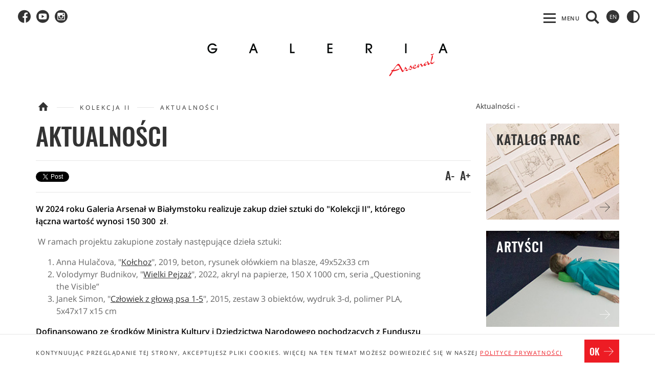

--- FILE ---
content_type: text/html; charset=UTF-8
request_url: https://galeria-arsenal.pl/what-s-on
body_size: 10731
content:
<!doctype html>
<html class="no-js" lang="pl-PL">
	<head>
		<meta charset="utf-8">
		<title>
			Aktualności - 			Galeria Arsenał w Białymstoku</title>
		<meta name="description" content="Galeria miejska w Białymstoku. Prezentuje i promuje sztukę najnowszą różnych mediów.">
		<meta name="keywords" content="galeria arsenał, sztuka, sztuka współczesna, multimedia">
		<meta name="viewport" content="width=device-width, initial-scale=1">
		<link rel="shortcut icon" href="/images/assets/icon.gif">
		<link rel="stylesheet" href="/styles/bootstrap-datepicker.min.css">
		<link href='https://fonts.googleapis.com/css?family=Oswald:700&subset=latin,latin-ext' rel='stylesheet' type='text/css'>
		<script src="/bower_components/jquery/dist/jquery.js"></script>

		<!-- <link href='https://fonts.googleapis.com/css?family=Open+Sans:400,600&subset=latin,latin-ext' rel='stylesheet' type='text/css'> -->
		<style>
			@font-face {
				font-family: 'Open Sans';
				font-style: normal;
				font-weight: 400;
				src: url('https://fonts.gstatic.com/s/opensans/v13/u-WUoqrET9fUeobQW7jkRbO3LdcAZYWl9Si6vvxL-qU.woff') format('woff'), local('Open Sans'), local('OpenSans');
			}
			@font-face {
				font-family: 'Open Sans';
				font-style: normal;
				font-weight: 600;
				src: url('https://fonts.gstatic.com/s/opensans/v13/MTP_ySUJH_bn48VBG8sNSuY5mlVXtdNkpsMpKkrDXP4.woff') format('woff'), local('Open Sans Semibold'), local('OpenSans-Semibold');
			}
		</style>
		<!-- Place favicon.ico and apple-touch-icon.png in the root directory -->
		<!-- build:css(.) styles/vendor.css -->
		<!-- bower:css -->
		<!-- endbower -->
		<!-- endbuild -->
		<!-- build:css(.tmp) styles/main.css -->
		<link rel="stylesheet" href="/styles/main.css?version=2.92"> <link rel="stylesheet" href="#" class="low_vision"><!-- endbuild -->
		<!-- build:js scripts/vendor/modernizr.js --><script src="/scripts/modernizr.js"> </script>
		<!-- endbuild -->

				<meta property="og:url" content="https://galeria-arsenal.pl/what-s-on"/>
		<meta property="og:type" content="website"/>
		<meta property="og:title" content="Aktualności"/>
		<meta property="og:description" content=""/>
		<meta property="og:image" content="https://galeria-arsenal.pl/"/>

	</head>
	<body>
		<div>
			<a class="skip-link" href='#main-content'>Przejdź do treści</a>
		</div>
		<script>
			window.fbAsyncInit = function () {
FB.init({appId: '1118268354850467', xfbml: true, version: 'v2.5'});
};

(function (d, s, id) {
var js,
fjs = d.getElementsByTagName(s)[0];
if (d.getElementById(id)) {
return;
}
js = d.createElement(s);
js.id = id;
js.src = "//connect.facebook.net/en_US/sdk.js";
fjs.parentNode.insertBefore(js, fjs);
}(document, 'script', 'facebook-jssdk'));
		</script>
		<!--[if lt IE 10]>
																																																																																																																		          <p class="browsehappy">You are using an <strong>outdated</strong> browser. Please <a href="http://browsehappy.com/">upgrade your browser</a> to improve your experience.</p>
																																																																																																																		        <![endif]-->
		<div class="container top-menu" id="js-header">
			<div class='helper'></div>

			<div
				class="header-social-icons fl hide-for-small">
				<!--<a href="" class="top-icon-bg fl" title="Facebook">
																																																																																																																																																																																																																																				                    <i class="icon-facebook"> </i>
																																																																																																																																																																																																																																				                </a> !-->
									<a title="Galeria Arsenał na portalu Facebook" href="https://www.facebook.com/GaleriaArsenal" class="icon-social fl">
						<i class="icon-facebook"></i>
					</a>
				
									<a title="Galeria Arsenał na portalu YouTube" href="http://youtube.com/galeriaarsenal" class="icon-social fl">
						<i class="icon-youtube"></i>
					</a>
																	<a title="Galeria Arsenał na portalu Instagram" href="https://www.instagram.com/galeria_arsenal/" class="icon-social fl">
						<i class="icon-instagram"></i>
					</a>
				
								
			</div>


			<div class="header-social-icons fr hide-for-small">

				<a href='#' class="top-icon-bg hc fr" id="js-switchToLowVision" title="Wysoki kontrast"></a>
																											<a href="/en/what-s-on" class="top-icon-bg fr en" title="English">en</a>
								<a href="" class="top-icon search fr js-show-full-search" title="Szukaj treści na stronie - otwiera się oknie modalnym">
					<i class="icon-search"></i>
				</a>
			</div>
			<div id="js-toggle" tabindex="0" class="fr hide-for-medium js-toggle show-menu">
				<span class="menu-label menu-collapsed-show">Menu</span>
				<span class="i-menu menu-collapsed-show"></span>
				<span class="i-menu i-close menu-expanded-show hide-menu"></span>
			</div>
			<div id="js-main-menu" class="top-navigation fr hide-for-medium">
				<div class="mobile-menu-extra mobile-search">
					<a href="" class="top-icon-bg small fl revert js-show-full-search">
						<i class="icon-search"></i>
					</a>
											<a title="Galeria Arsenał na portalu Facebook" href="https://www.facebook.com/GaleriaArsenal" class="icon-social small">
							<i class="icon-facebook"></i>
						</a>
																<a title="Galeria Arsenał na portalu YouTube" href="http://youtube.com/galeriaarsenal" class="icon-social small">
							<i class="icon-youtube"></i>
						</a>
																					<a title="Galeria Arsenał na portalu Instagram" href="https://www.instagram.com/galeria_arsenal/" class="icon-social small">
							<i class="icon-instagram"></i>
						</a>
																																				<a href="/en/what-s-on" class="top-icon-bg small en">
							EN
						</a>
					

				</div>
				<ul class="nav-links">
											<li>
							<a class="nav-link" href="/o-nas">Galeria</a>
															<ul class="submenu">
																			<li >
											<a tabindex="-1"    href="/o-nas">O nas
																							</a>
																						</li>
																				<li  class="has-children" tabindex="0" aria-label="Rozwiń lub zwiń podmenu: Miejsca" >
											<a tabindex="-1"  class="js-touch-show-submenu"  href="/miejsca">Miejsca
																									<i class="icon-arrow-right fr show-for-small"></i>
																							</a>
																							<ul class="submenu-child">
																											<li>
															<a tabindex="-1"  href="/galeria-arsenal">Galeria Arsenał</a>
																												<li>
															<a tabindex="-1"  href="/galeria-arsenal-plany-rzuty">Galeria Arsenał – plany/rzuty</a>
																												<li>
															<a tabindex="-1"  href="/galeria-arsenal-elektrownia">Galeria Arsenał elektrownia</a>
																												<li>
															<a tabindex="-1"  href="/galeria-arsenal-elektrownia-plany-rzuty">Galeria Arsenał elektrownia – plany/rzuty</a>
																											</ul>
																							</li>
																				<li >
											<a tabindex="-1"    href="/dla-zwiedzajacych">Dla zwiedzających
																							</a>
																						</li>
																				<li >
											<a tabindex="-1"    href="/zespol">Zespół
																							</a>
																						</li>
																				<li  class="has-children" tabindex="0" aria-label="Rozwiń lub zwiń podmenu: Współpraca" >
											<a tabindex="-1"  class="js-touch-show-submenu"  href="/wspolpraca">Współpraca
																									<i class="icon-arrow-right fr show-for-small"></i>
																							</a>
																							<ul class="submenu-child">
																											<li>
															<a tabindex="-1"  href="/partnerzy">Partnerzy</a>
																												<li>
															<a tabindex="-1"  href="/sponsorzy">Sponsorzy</a>
																												<li>
															<a tabindex="-1"  href="/wynajem">Wynajem</a>
																												<li>
															<a tabindex="-1"  href="/media-1">Media</a>
																											</ul>
																							</li>
																				<li >
											<a tabindex="-1"    href="/kontakt">Kontakt
																							</a>
																						</li>
																				<li >
											<a tabindex="-1"    href="/program-dzialalnosci-galerii-arsenal-2025-2027">Program działalności Galerii Arsenał 2025-2027
																							</a>
																						</li>
																				<li >
											<a tabindex="-1"    href="/strategia-rozwoju-galerii-arsenal-w-bialymstoku-na-lata-2022-2028">Strategia rozwoju Galerii Arsenał w Białymstoku na lata 2022-2028+
																							</a>
																						</li>
																				<li >
											<a tabindex="-1"    href="/ochrona-danych-osobowych">Ochrona danych osobowych
																							</a>
																						</li>
																			</ul>
															</li>
												<li>
							<a class="nav-link" href="/aktualnosci">Aktualności</a>
															<ul class="submenu">
																			<li >
											<a tabindex="-1"    href="/aktualnosci">Kalendarium
																							</a>
																						</li>
																			</ul>
															</li>
												<li>
							<a class="nav-link" href="/wystawy">Wystawy</a>
															<ul class="submenu">
																			<li >
											<a tabindex="-1"    href="/wystawy">Aktualne
																							</a>
																						</li>
																				<li >
											<a tabindex="-1"    href="/wystawy/planowane">Planowane
																							</a>
																						</li>
																				<li >
											<a tabindex="-1"    href="/wystawy/archiwum">Archiwum
																							</a>
																						</li>
																			</ul>
															</li>
												<li>
							<a class="nav-link" href="/nasze-dzialania">Edukacja</a>
															<ul class="submenu">
																			<li >
											<a tabindex="-1"    href="/nasze-dzialania">Nasze działania
																							</a>
																						</li>
																				<li >
											<a tabindex="-1"    href="/plac-zabaw-arsenal">Plac Zabaw Arsenał
																							</a>
																						</li>
																				<li >
											<a tabindex="-1"    href="/dzieci-i-rodziny">Dzieci i rodziny
																							</a>
																						</li>
																				<li >
											<a tabindex="-1"    href="/grupy">Grupy
																							</a>
																						</li>
																				<li >
											<a tabindex="-1"    href="/mlodziez">Młodzież
																							</a>
																						</li>
																				<li >
											<a tabindex="-1"    href="/dorosli">Dorośli
																							</a>
																						</li>
																				<li >
											<a tabindex="-1"    href="/dzialania-spoleczne">Działania społeczne
																							</a>
																						</li>
																				<li >
											<a tabindex="-1"    href="/edukacja/archiwum">Archiwum
																							</a>
																						</li>
																			</ul>
															</li>
												<li>
							<a class="nav-link" href="/wydarzenia">Wydarzenia</a>
															<ul class="submenu">
																			<li >
											<a tabindex="-1"    href="/wydarzenia">Aktualne
																							</a>
																						</li>
																				<li >
											<a tabindex="-1"    href="/wydarzenia/planowane">Planowane
																							</a>
																						</li>
																				<li >
											<a tabindex="-1"    href="/wydarzenia/archiwum">Archiwum
																							</a>
																						</li>
																			</ul>
															</li>
												<li>
							<a class=" selected nav-link" href="/kolekcja-ii-aktualnosci">Kolekcja II</a>
															<ul class="submenu">
																			<li >
											<a tabindex="-1"   class="selected"   href="/kolekcja-ii-aktualnosci">Aktualności
																							</a>
																						</li>
																				<li >
											<a tabindex="-1"    href="/o-kolekcji-ii">O Kolekcji II
																							</a>
																						</li>
																				<li >
											<a tabindex="-1"    href="/prace">Prace
																							</a>
																						</li>
																				<li >
											<a tabindex="-1"    href="/artysci">Artyści
																							</a>
																						</li>
																				<li >
											<a tabindex="-1"    href="/audiodeskrypcja">Audiodeskrypcja
																							</a>
																						</li>
																				<li  class="has-children" tabindex="0" aria-label="Rozwiń lub zwiń podmenu: Posłuchaj Kolekcji" >
											<a tabindex="-1"  class="js-touch-show-submenu"  href="/posluchaj-kolekcji">Posłuchaj Kolekcji
																									<i class="icon-arrow-right fr show-for-small"></i>
																							</a>
																							<ul class="submenu-child">
																											<li>
															<a tabindex="-1"  href="/projekt-posluchaj-kolekcji">PROJEKT Posłuchaj kolekcji</a>
																												<li>
															<a tabindex="-1"  href="/anna-baumgart">Anna Baumgart</a>
																												<li>
															<a tabindex="-1"  href="/sergey-shabohin">Sergey Shabohin</a>
																												<li>
															<a tabindex="-1"  href="/iza-tarasewicz">Iza Tarasewicz</a>
																												<li>
															<a tabindex="-1"  href="/aleksandra-czerniawska">Aleksandra Czerniawska</a>
																												<li>
															<a tabindex="-1"  href="/oskar-dawicki">Oskar Dawicki</a>
																												<li>
															<a tabindex="-1"  href="/oskar-dawicki-1">Oskar Dawicki</a>
																												<li>
															<a tabindex="-1"  href="/julita-wojcik">Julita Wójcik</a>
																												<li>
															<a tabindex="-1"  href="/elzbieta-jablonska">Elżbieta Jabłońska</a>
																												<li>
															<a tabindex="-1"  href="/kobas-laksa">Kobas Laksa</a>
																												<li>
															<a tabindex="-1"  href="/anna-konik-1">Anna Konik</a>
																												<li>
															<a tabindex="-1"  href="/robert-maciejuk">Robert Maciejuk</a>
																												<li>
															<a tabindex="-1"  href="/mikolaj-sobczak">Mikołaj Sobczak</a>
																											</ul>
																							</li>
																			</ul>
															</li>
												<li>
							<a class="nav-link" href="/multimedia">Zasoby</a>
															<ul class="submenu">
																			<li >
											<a tabindex="-1"    href="/multimedia">Multimedia
																							</a>
																						</li>
																				<li  class="has-children" tabindex="0" aria-label="Rozwiń lub zwiń podmenu: Wydawnictwa" >
											<a tabindex="-1"  class="js-touch-show-submenu"  href="/wydawnictwa/publikacje">Wydawnictwa
																									<i class="icon-arrow-right fr show-for-small"></i>
																							</a>
																							<ul class="submenu-child">
																											<li>
															<a tabindex="-1"  href="/wydawnictwa/publikacje">Książki</a>
																												<li>
															<a tabindex="-1"  href="/wydawnictwa/inne">Inne</a>
																											</ul>
																							</li>
																			</ul>
															</li>
											</ul>

				</div>
			</div>
			<div class="container logo-area">
				<a href="/">
					<img src="/./images/assets/logo.gif" alt="Strona główna - Galeria Arsenał" class="logo-img"/>
				</a>
			</div>
			<nav id="js-main-menu-fixed" class="top-navigation is-fixed">

				<div class="container">
					<a tabindex="-1" href="/">
						<img src="/images/logo_small.png" class="fl small-logo" style="cursor:pointer" id="js-goToTop" alt="Logo"/>
					</a>
					<ul class="nav-links">
													<li>
								<a tabindex="-1"  href="/o-nas">Galeria</a>
																	<ul class="submenu">
																					<li >
												<a tabindex="-1"    href="/o-nas">O nas
																									</a>
																								</li>
																						<li  class="has-children" >
												<a tabindex="-1"  class="js-touch-show-submenu"  href="/miejsca">Miejsca
																											<i class="icon-arrow-right fr show-for-small"></i>
																									</a>
																									<ul class="submenu-child">
																													<li>
																<a tabindex="-1"  href="/galeria-arsenal">Galeria Arsenał</a>
																														<li>
																<a tabindex="-1"  href="/galeria-arsenal-plany-rzuty">Galeria Arsenał – plany/rzuty</a>
																														<li>
																<a tabindex="-1"  href="/galeria-arsenal-elektrownia">Galeria Arsenał elektrownia</a>
																														<li>
																<a tabindex="-1"  href="/galeria-arsenal-elektrownia-plany-rzuty">Galeria Arsenał elektrownia – plany/rzuty</a>
																													</ul>
																									</li>
																						<li >
												<a tabindex="-1"    href="/dla-zwiedzajacych">Dla zwiedzających
																									</a>
																								</li>
																						<li >
												<a tabindex="-1"    href="/zespol">Zespół
																									</a>
																								</li>
																						<li  class="has-children" >
												<a tabindex="-1"  class="js-touch-show-submenu"  href="/wspolpraca">Współpraca
																											<i class="icon-arrow-right fr show-for-small"></i>
																									</a>
																									<ul class="submenu-child">
																													<li>
																<a tabindex="-1"  href="/partnerzy">Partnerzy</a>
																														<li>
																<a tabindex="-1"  href="/sponsorzy">Sponsorzy</a>
																														<li>
																<a tabindex="-1"  href="/wynajem">Wynajem</a>
																														<li>
																<a tabindex="-1"  href="/media-1">Media</a>
																													</ul>
																									</li>
																						<li >
												<a tabindex="-1"    href="/kontakt">Kontakt
																									</a>
																								</li>
																						<li >
												<a tabindex="-1"    href="/program-dzialalnosci-galerii-arsenal-2025-2027">Program działalności Galerii Arsenał 2025-2027
																									</a>
																								</li>
																						<li >
												<a tabindex="-1"    href="/strategia-rozwoju-galerii-arsenal-w-bialymstoku-na-lata-2022-2028">Strategia rozwoju Galerii Arsenał w Białymstoku na lata 2022-2028+
																									</a>
																								</li>
																						<li >
												<a tabindex="-1"    href="/ochrona-danych-osobowych">Ochrona danych osobowych
																									</a>
																								</li>
																					</ul>
																	</li>
														<li>
								<a tabindex="-1"  href="/aktualnosci">Aktualności</a>
																	<ul class="submenu">
																					<li >
												<a tabindex="-1"    href="/aktualnosci">Kalendarium
																									</a>
																								</li>
																					</ul>
																	</li>
														<li>
								<a tabindex="-1"  href="/wystawy">Wystawy</a>
																	<ul class="submenu">
																					<li >
												<a tabindex="-1"    href="/wystawy">Aktualne
																									</a>
																								</li>
																						<li >
												<a tabindex="-1"    href="/wystawy/planowane">Planowane
																									</a>
																								</li>
																						<li >
												<a tabindex="-1"    href="/wystawy/archiwum">Archiwum
																									</a>
																								</li>
																					</ul>
																	</li>
														<li>
								<a tabindex="-1"  href="/nasze-dzialania">Edukacja</a>
																	<ul class="submenu">
																					<li >
												<a tabindex="-1"    href="/nasze-dzialania">Nasze działania
																									</a>
																								</li>
																						<li >
												<a tabindex="-1"    href="/plac-zabaw-arsenal">Plac Zabaw Arsenał
																									</a>
																								</li>
																						<li >
												<a tabindex="-1"    href="/dzieci-i-rodziny">Dzieci i rodziny
																									</a>
																								</li>
																						<li >
												<a tabindex="-1"    href="/grupy">Grupy
																									</a>
																								</li>
																						<li >
												<a tabindex="-1"    href="/mlodziez">Młodzież
																									</a>
																								</li>
																						<li >
												<a tabindex="-1"    href="/dorosli">Dorośli
																									</a>
																								</li>
																						<li >
												<a tabindex="-1"    href="/dzialania-spoleczne">Działania społeczne
																									</a>
																								</li>
																						<li >
												<a tabindex="-1"    href="/edukacja/archiwum">Archiwum
																									</a>
																								</li>
																					</ul>
																	</li>
														<li>
								<a tabindex="-1"  href="/wydarzenia">Wydarzenia</a>
																	<ul class="submenu">
																					<li >
												<a tabindex="-1"    href="/wydarzenia">Aktualne
																									</a>
																								</li>
																						<li >
												<a tabindex="-1"    href="/wydarzenia/planowane">Planowane
																									</a>
																								</li>
																						<li >
												<a tabindex="-1"    href="/wydarzenia/archiwum">Archiwum
																									</a>
																								</li>
																					</ul>
																	</li>
														<li>
								<a tabindex="-1"  class="selected"  href="/kolekcja-ii-aktualnosci">Kolekcja II</a>
																	<ul class="submenu">
																					<li >
												<a tabindex="-1"   class="selected"   href="/kolekcja-ii-aktualnosci">Aktualności
																									</a>
																								</li>
																						<li >
												<a tabindex="-1"    href="/o-kolekcji-ii">O Kolekcji II
																									</a>
																								</li>
																						<li >
												<a tabindex="-1"    href="/prace">Prace
																									</a>
																								</li>
																						<li >
												<a tabindex="-1"    href="/artysci">Artyści
																									</a>
																								</li>
																						<li >
												<a tabindex="-1"    href="/audiodeskrypcja">Audiodeskrypcja
																									</a>
																								</li>
																						<li  class="has-children" >
												<a tabindex="-1"  class="js-touch-show-submenu"  href="/posluchaj-kolekcji">Posłuchaj Kolekcji
																											<i class="icon-arrow-right fr show-for-small"></i>
																									</a>
																									<ul class="submenu-child">
																													<li>
																<a tabindex="-1"  href="/projekt-posluchaj-kolekcji">PROJEKT Posłuchaj kolekcji</a>
																														<li>
																<a tabindex="-1"  href="/anna-baumgart">Anna Baumgart</a>
																														<li>
																<a tabindex="-1"  href="/sergey-shabohin">Sergey Shabohin</a>
																														<li>
																<a tabindex="-1"  href="/iza-tarasewicz">Iza Tarasewicz</a>
																														<li>
																<a tabindex="-1"  href="/aleksandra-czerniawska">Aleksandra Czerniawska</a>
																														<li>
																<a tabindex="-1"  href="/oskar-dawicki">Oskar Dawicki</a>
																														<li>
																<a tabindex="-1"  href="/oskar-dawicki-1">Oskar Dawicki</a>
																														<li>
																<a tabindex="-1"  href="/julita-wojcik">Julita Wójcik</a>
																														<li>
																<a tabindex="-1"  href="/elzbieta-jablonska">Elżbieta Jabłońska</a>
																														<li>
																<a tabindex="-1"  href="/kobas-laksa">Kobas Laksa</a>
																														<li>
																<a tabindex="-1"  href="/anna-konik-1">Anna Konik</a>
																														<li>
																<a tabindex="-1"  href="/robert-maciejuk">Robert Maciejuk</a>
																														<li>
																<a tabindex="-1"  href="/mikolaj-sobczak">Mikołaj Sobczak</a>
																													</ul>
																									</li>
																					</ul>
																	</li>
														<li>
								<a tabindex="-1"  href="/multimedia">Zasoby</a>
																	<ul class="submenu">
																					<li >
												<a tabindex="-1"    href="/multimedia">Multimedia
																									</a>
																								</li>
																						<li  class="has-children" >
												<a tabindex="-1"  class="js-touch-show-submenu"  href="/wydawnictwa/publikacje">Wydawnictwa
																											<i class="icon-arrow-right fr show-for-small"></i>
																									</a>
																									<ul class="submenu-child">
																													<li>
																<a tabindex="-1"  href="/wydawnictwa/publikacje">Książki</a>
																														<li>
																<a tabindex="-1"  href="/wydawnictwa/inne">Inne</a>
																													</ul>
																									</li>
																					</ul>
																	</li>
													</ul>
						<a href="" tabindex="-1" class="top-icon search fr hide-for-medium js-show-full-search"></a>
					</div>
				</nav>

				<div class="container main" id="main-content"> Aktualności -     <h1 class="hidden-header">Aktualności</h1>
    <div class="content breadcrumbs clear">
        <a href="/"><i class="icon-home"></i></a>
                        <span class="crumb-line"></span>
                            <a href="/kolekcja-ii-aktualnosci" class="crumb">Kolekcja II</a>
                                <span class="crumb-line"></span>
                            <span class="crumb">Aktualności</span>
                        </div>

    <div class="content">
        <div class="clear show-for-small">
            <p class="page__title block__title">Aktualności</p>
        </div>
        
        <div class="clear hide-for-small">
            <p class="page__title block__title">Aktualności</p>
        </div>
        <div class="page__bar">
            <div class="fl">
                <!-- Socials !-->
                <a tabindex="-1" href="https://twitter.com/share?ref_src=twsrc%5Etfw" class="twitter-share-button" data-lang="en" data-show-count="false">Tweet</a><script async src="https://platform.twitter.com/widgets.js" charset="utf-8"></script>
                <div class="fb-like" data-href="https://galeria-arsenal.pl/" data-width="360" data-layout="standard" data-action="like" data-size="small" data-share="false"></div>
                <!-- END Socials !-->
            </div>
            <div class="fr">
                <div tabindex="0" class="font-size-trigger fl js-size-down">
                    A-
                </div>
                <div tabindex="0" class="font-size-trigger fr js-size-up">
                    A+
                </div>    
            </div>
        </div>
        <div class="page__lead js-sizeable-text" data-size="0">
            
        </div>
        <div class="page__content js-sizeable-text" data-size="0">
            <div class="js-inner-text">
                <p><strong>W 2024 roku Galeria Arsenał w Białymstoku realizuje zakup dzieł sztuki do "Kolekcji II", którego łączna wartość wynosi 150 300  zł</strong>.</p>
<p> W ramach projektu zakupione zostały następujące dzieła sztuki:</p>
<ol>
<li>Anna Hulačova, "<a href="https://galeria-arsenal.pl/prace/kolchoz-1" target="_blank">Kołchoz</a>", 2019, beton, rysunek ołówkiem na blasze, 49x52x33 cm</li>
<li>Volodymyr Budnikov, "<a href="https://galeria-arsenal.pl/prace/wielki-pejzaz-1" target="_blank">Wielki Pejzaż</a>", 2022, akryl na papierze, 150 X 1000 cm, seria „Questioning the Visible”</li>
<li>Janek Simon, "<a href="https://galeria-arsenal.pl/prace/czlowiek-z-glowa-psa-1-5-1" target="_blank">Człowiek z głową psa 1-5</a>", 2015, zestaw 3 obiektów, wydruk 3-d, polimer PLA, 5x47x17 x15 cm<strong><br /> </strong></li>
</ol>
<p><strong>Dofinansowano ze środków Ministra Kultury i Dziedzictwa Narodowego pochodzących z Funduszu Promocji Kultury – państwowego funduszu celowego w kwocie: 90 000 zł</strong><strong><br /> <br />Zrealizowano z budżetu Miasta Białegostoku w kwocie 60 000 zł</strong></p>
<p><strong><img class="" src="https://galeria-arsenal.pl/images/upload/aktualnosci/zakupy_do_kolekcji_2024/logo_MKiDN(1).png" alt="" width="179" height="50" />  <img class="" src="https://galeria-arsenal.pl/images/upload/aktualnosci/zakupy_do_kolekcji_2024/Bialystok_logo_2020_PL_RGB.jpg" alt="" width="80" height="52" /><br /><br /><br />W 2023 roku Galeria Arsenał realizuje zadanie „Zakup dzieł sztuki" do "Kolekcji II", którego łączna wartość wynosi 60.032 zł (środki z budżetu Miasta Białegostoku i Galerii Arsenał w Białymstoku).<br /></strong><br />W ramach projektu zakupione zostały następujące dzieła sztuki:<br /><br />- Daniel Rycharski, Gniazdo #1, 2022, drewno, metal, tęczowe pióra, 182 x ⌀ 67 cm<br />- Zuza Golińska, Terytorium II, 2020, stal malowana proszkowo (poliester-epoksyd), 180 x 68 x 0,3 cm<strong><br /><br /></strong>Zakup z dotacji celowej ze środków z dotacji Miasta Białegostoku w ramach umowy nr KPS-I.3037.39.2023.<strong><br /><br /><br /><br />W 2022 roku Galeria Arsenał realizuje projekt „Rozbudowa Kolekcji II Galerii Arsenał w 2022 roku”, którego łączna wartość wynosi 110.000 zł (środki z budżetu Miasta Białegostoku).</strong></p>
W ramach projektu zakupione zostały następujące dzieła sztuki:<br />
<ol>
<li>Dominika Olszowy, <a href="https://galeria-arsenal.pl/prace/sloje-miodu-w-fundamentach-lozka-1" target="_blank"><em>Słoje miodu w fundamentach łóżka</em></a>, 2020, firanki, drewno, szkło, żywica epoksydowa, 75x187x95 cm</li>
<li>Diana Lelonek, <a href="https://galeria-arsenal.pl/prace/wyjscie-ludzi-z-galerii" target="_blank"><em>Wyjście ludzi z galerii</em></a>, 2021, fotografia, render, 131 × 197 cm</li>
<li>Jakub Gliński, <em><a href="https://galeria-arsenal.pl/prace/personality-breakdown-1" target="_blank">Personality Breakdown</a></em>, 2021, akryl na płótnie, 210 x 150 cm</li>
<li>Mikołaj Sobczak, <a href="https://galeria-arsenal.pl/prace/znamia-1" target="_blank"><em>Znamia</em></a>, 2021, materiał: akryl na płótnie, 122 x 200 cm</li>
</ol>
<p><strong><br />W 2021 roku Galeria Arsenał realizuje projekt „Rozbudowa Kolekcji II Galerii Arsenał w 2021 roku”, którego łączna wartość wynosi 141.000 zł w tym:</strong></p>
<p>- środki Ministra Kultury, Dziedzictwa Narodowego i Sportu pochodzące z Funduszu Promocji Kultury (Program Narodowa Kolekcja Sztuki Współczesnej): 100.000 zł</p>
<p>- środki z budżetu Miasta Białegostoku: 41.000 zł<br /><br /></p>
<p><strong>W ramach projektu zakupione zostały następujące dzieła sztuki</strong></p>
<ol>
<li>Małgorzata Mirga-Tas, <a href="https://galeria-arsenal.pl/prace/phuter-o-jakha-open-your-eyes-1" target="_blank"><em>Phuter o Jakha / Open Your Eyes</em></a>, 2020, akryl i tkanina na płytach wiórowych i drewno, 185 × 23 cm</li>
<li>Diana Lelonek, <a href="https://galeria-arsenal.pl/prace/wiosna-na-osiedlu-bema" target="_blank">Wiosna na osiedlu Bema</a>, 2020, obiekt; gablota szklana wyposażona w oświetlenie, z instalacją unikatowych obiektów znalezionych przez artystkę, 120 × 80 × 70 cm</li>
<li>Diana Lelonek, <a href="https://galeria-arsenal.pl/prace/formy-przetrwania" target="_blank">Formy przetrwania</a>, 2020, wideo HD, 8′, edycja 1/3</li>
<li>Karolina Breguła, <a href="https://galeria-arsenal.pl/prace/zupa" target="_blank">Zupa</a>, 2014, wideo HD, 18′56′′, ed. 3/5 + 2AP</li>
<li>Agnieszka Brzeżańska, <a href="https://galeria-arsenal.pl/prace/duchy-ostryg" target="_blank"><em>Duchy ostryg</em></a>, 2019, rzeźba, masa celulozowa, 9 figurek, ok. 10 × 10 × 10 cm każda</li>
<li>Magdalena Łazarczyk, pięć kolaży z cyklu <a href="https://galeria-arsenal.pl/prace/skrzydlo-poruszane-palcami" target="_blank"><em>Skrzydło poruszane palcami</em></a>, 2020, płytka PCV, żywica epoksydowa, 30 × 20, 30 × 30, 30 × 50, 20 × 15, 30 × 30 cm</li>
</ol>
<p><br /><iframe title="YouTube video player" src="https://www.youtube.com/embed/wpQH8omUoq0" width="560" height="315" frameborder="0" allowfullscreen="allowfullscreen"></iframe><br /><br /><br />Nazwa zadania: Rozbudowa Kolekcji II Galerii Arsenał w 2021 roku<br />Program: Narodowa kolekcja sztuki współczesnej<br />Dofinansowano ze środków Ministra Kultury, Dziedzictwa Narodowego i Sportu pochodzących z Funduszu Promocji Kultury - państwowego funduszu celowego</p>
<strong><strong><br /><img class="" src="https://galeria-arsenal.pl/images/upload/logotypy/50_ewa/Logo_MKDNiS_kolorowe_.jpg" alt="" width="118" height="50" /> <br /><br /></strong></strong>Zrealizowano ze środków budżetu Miasta Białegostoku<strong><strong> <br /><img src="https://galeria-arsenal.pl/images/upload/logotypy/partnerzy_/daj_nam_dzisiaj/Bialystok_logo_2020_PL_RGB.jpg" alt="" width="77" height="50" /><br /><br /><br /><br /></strong></strong><hr /><strong><br /><br />W 2020 roku Galeria Arsenał realizuje projekt „Rozbudowa Kolekcji II Galerii Arsenał w 2020 roku”, którego łączna wartość wynosi 195.000 zł w tym:</strong><br /><br />
<ul>
<li>środki Ministra Kultury i Dziedzictwa Narodowego pochodzące z Funduszu Promocji Kultury (Program Narodowa Kolekcja Sztuki Współczesnej Ministra Kultury i Dziedzictwa Narodowego): 155.000 zł</li>
<li>środki z budżetu Miasta Białegostoku: 40.000 zł</li>
</ul>
<br /><strong>W ramach projektu zakupione zostały następujące dzieła sztuki:<br /></strong>
<ol>
<li> Vlada Ralko, 40 rysunków z cyklu „Dzienniki Kijowskie”, 2013-2015, akwarela, papier, ramy drewniane, 29,7 x 21 cm </li>
<li> Anna Jermolaewa, Political Extras, 2015, wideo, 11:07 min </li>
<li> Patrycja Orzechowska, HAUS, z serii Litery, z serii KINDERTURNEN, 2012, kolaż, 4 szt., ramy drewniane, 30x24 cm </li>
<li> Patrycja Orzechowska, Habitat, z serii Struktury, z serii KINDERTURNEN, 2014, kolaż, ramy drewniane, 85x70 cm </li>
<li> Zhanna Kadyrova, Shots, 2010-2014, 7 obiektów, technika własna (trzy białe i dwie czarne płyty podłogowe o wymiarze 60x60 cm, dwa czarne tonda o średnicy 60 cm)</li>
<li> Zofia Gramz, 22 rysunki z cyklu, 2010-2016, tusz na papierze, 21x29,5 cm</li>
</ol>
<br />Dofinansowano ze środków Ministra Kultury i Dziedzictwa Narodowego pochodzących z Funduszu Promocji Kultury, uzyskanych z dopłat ustanowionych w grach objętych monopolem państwa, zgodnie z art. 80 ust. 1 ustawy z dnia 19 listopada 2009 r. o grach hazardowych<br /> <strong><br /></strong>Zrealizowano ze środków budżetu Miasta Białegostoku<strong><br /> <br />  <img class="" src="https://galeria-arsenal.pl/images/upload/logotypy/250x125px/mkidn_250x125.jpg" alt="" width="98" height="49" /><img class="" src="https://galeria-arsenal.pl/images/upload/logotypy/50_ewa/bialystok50.jpg" alt="" width="80" height="50" /><br /></strong><br /><hr /><br /><strong>Do Kolekcji II w 2019 roku zostały zakupione następujące dzieła:<br /></strong> <br /><br />
<ol>
<li>Anna Baumgart, Zdobywcy słońca, 2011, wideo, 28 min;</li>
<li>Sergey Shabohin, Praktyki podporządkowania, 18 obrazów, płótno, akryl, 18x24 cm każdy;</li>
<li>Mykola Ridnyi, Blind Spot, 2014 – 2015, spray akrylowy na wydruku, 20 prac 42 x 59,4 cm; rysunek na papierze, 4 prace 21 x 29,7 cm, edycja 3 (+2 AP);</li>
<li>Pravdoliub Ivanov, Półprawda, 1999-2017, instalacja, dwie części: wewnątrz: akryl na kartonie, lakier, 21 x 350 cm; zewnątrz: folia samoprzylepna, 42 x 650 cm; edycja 2 + 1AP;</li>
<li>Karolina Bielawska, Kompleks, seria trzech obrazów, 2017, płyta OSB, grunt z piaskiem kwarcowym, szpachla, farba krzemianowa, 165 x 265 cm;</li>
<li>Irmina Staś, Organizm 114 (z cyklu Przekroje), 2018, olej na płótnie, 160 x 230 cm;</li>
<li>Kobas Laksa, Matka konkretna i wielofunkcyjne obiekty Ojca, 2018, wydruk cyfrowy, 5 sztuk, 30x40 cm, w ramie sosnowej 40x50 cm.</li>
</ol>
 <br />Dzieła zostały zakupione w ramach projektu „Rozbudowa Kolekcji II Galerii Arsenał w 2019 roku”, którego łączna wartość wynosiła 212.000 zł w tym:<br />
<ul>
<li>środki Ministra Kultury i Dziedzictwa Narodowego: 135.000 zł</li>
<li>środki budżetu Miasta Białegostoku: 77.000 zł</li>
</ul>
 <br /> <br />Dofinansowano ze środków Ministra Kultury i Dziedzictwa Narodowego pochodzących z Funduszu Promocji Kultury - Program Regionalne kolekcje sztuki współczesnej<br /> <br />Zrealizowano ze środków budżetu Miasta Białegostoku<strong><br /></strong><br /><br /><img class="" src="https://galeria-arsenal.pl/images/upload/logotypy/wys-123px/mkidn.png" alt="" width="50" height="32" />  <img class="" src="https://galeria-arsenal.pl/images/upload/logotypy/wys-123px/WschodzAcy_logo_dobrej_jakoAci_1.jpg" alt="" width="50" height="29" /><br /><hr /><br /><strong>ZAKUPY DZIEŁ SZTUKI DO KOLEKCJI II W 2018 r.</strong><br />
<p><strong><br /></strong>W ramach projektu "Rozbudowa Kolekcji II Galerii Arsenał w Białymstoku w 2018 roku"<br /> <br />zostały zakupione następujące dzieła:<br /><br /><strong>Monika Sosnowska, Bez tytułu, 2015, malowana stal (zielona), 155 x 170 x 140 cm<br /><br /><img class="" src="https://galeria-arsenal.pl/images/upload/aktualnosci/zakupy_do_kolekcji_2018_/Monika_Sosnowska,_Bez_tytułu,_2015,_malowana_stal_(zielona),_155_x_170_x_140_cm.jpeg" alt="" width="304" height="243" /><br /><br />Piotr Uklański, Bez tytułu (Solidarność), 2007, fotografia na dibondzie, druga część dyptyku, 260x370 cm, edycja 5 +AP, fot. Maciej Zaniewski <br /><br /><img class="" src="https://galeria-arsenal.pl/images/upload/aktualnosci/zakupy_do_kolekcji_2018_/Piotr_Uklański,_Bez_tytułu_(Solidarność),_2007,_fotografia_na_dibondzie,_druga_część_dyptyku,_260x370_cm,_edycja_5_+AP.jpg" alt="" width="306" height="364" /><br /></strong><br />Zrealizowano ze środków budżetu Miasta Białegostoku<br />Dofinansowano ze środków Ministra Kultury i Dziedzictwa Narodowego pochodzących z Funduszu Promocji Kultury<strong><br /><br /><img class="" src="https://galeria-arsenal.pl/images/upload/logotypy/wys-123px/MkiDN-Zmniejszone_marginesy.png" alt="" width="80" height="50" />   <img class="" src="https://galeria-arsenal.pl/images/upload/logotypy/wys-123px/wschodzacy_logo_11417x6579px.jpg" alt="" width="87" height="50" /></strong></p>
<hr />
<p><strong><br />Wystawa prac z <em>Kolekcji II</em> Galerii Arsenał w Białymstoku w Sofii:<br /><br /><a href="https://galeria-arsenal.pl/wystawy/awangarda-hommage-prace-z-kolekcji-galerii-arsenal-w-sofii">AWANGARDA - HOMMAGE. PRACE Z KOLEKCJI GALERII ARSENAŁ W SOFII<br /><br /></a></strong></p>
<hr /><strong><br />ZAKUPY DZIEŁ SZTUKI DO <em>KOLEKCJI II</em> W 2017 r.</strong><br /><br />W ramach projektu "Rozbudowa Kolekcji II Galerii Arsenał w Białymstoku w 2017 roku"<br /> <br />zostały zakupione następujące dzieła:<br /><br />
<ul>
<li>Piotr Uklański, Bez tytułu (Solidarność), 2007, 1 część dyptyku, fotografia na dibondzie, 260x370 cm, edycja 5+AP</li>
</ul>
<img class="" src="https://galeria-arsenal.pl/images/upload/aktualnosci/zakupy_do_kolekcji_2017/Piotr_Uklański_(2).jpg" alt="" width="290" height="188" /><br /><br />
<ul>
<li> Witek Orski, Dziura w ziemi (6x4,5), 2015 (180x135 cm, druk atramentowo-pigmentowy, bezkwasowo podklejony na dibond, w oprawie z wytrawionego dębu) Edycja 1AP/2+2AP</li>
</ul>
<img class="" src="https://galeria-arsenal.pl/images/upload/aktualnosci/zakupy_do_kolekcji_2017/Witek_Orski_Dziura_w_ziemi_6x4_5.jpeg" alt="" width="242" height="323" /><br /><br />
<ul>
<li>Witek Orski, Dziura w ziemi (135), 2015 (180x120 cm, druk atramentowo-pigmentowy, bezkwasowo podklejony na dibond, w oprawie z wytrawionego dębu) Edycja 1AP/2+2AP</li>
</ul>
<br /><img class="" src="https://galeria-arsenal.pl/images/upload/aktualnosci/zakupy_do_kolekcji_2017/Witek_Orski_Dziura_w_ziemi_135.jpeg" alt="" width="295" height="443" /><br /> <br />Dofinansowano ze środków Ministra Kultury i Dziedzictwa Narodowego <br />Zrealizowano ze środków budżetu Miasta Białegostoku<br /> <br />Łączna kwota dotacji: 229.200 zł <br />W tym:<br />Dofinansowanie Ministra Kultury i Dziedzictwa Narodowego: 180.000 zł (78,53%)<br />Dofinansowanie Miasta Białegostoku: 49.200 zł (21,47%)<br /><br /><img src="https://galeria-arsenal.pl/images/upload/logotypy/250x125px/mkidn_250x125.jpg" alt="" width="134" height="67" />        <img src="https://galeria-arsenal.pl/images/upload/logotypy/250x125px/wb_250x125px.jpg" alt="" width="124" height="62" />
            </div>
        </div><!-- /.page__content !-->

        <div class="page__bar bottom">
            <div class="m-social-holder">
                <!-- Socials !-->
                <a tabindex="-1" href="https://twitter.com/share?ref_src=twsrc%5Etfw" class="twitter-share-button" data-lang="en" data-show-count="false">Tweet</a><script async src="https://platform.twitter.com/widgets.js" charset="utf-8"></script>
                <div class="fb-like" data-href="https://galeria-arsenal.pl/" data-width="360" data-layout="standard" data-action="like" data-size="small" data-share="false"></div>
                <!-- END Socials !-->
            </div>
        </div>
        <div class="spacer clear"></div>
            </div> <!-- /.content !-->
    <div class="side">
                    <a href="/prace" class="block graphic-block multimedium page_link">

                <h2 class="block__title dark">Katalog prac</h2> 
                <div class="page_link_btm dark"><i class="icon-arrow-right"></i> </div>
                <div class="icon-block-image">
                    <div>

                        <div class="img">
                            <img src="/images/assets/catalogue_bg.jpg">
                        </div>
                    </div>
                </div>
            </a>    
            <a href="/artysci" class="block multimedium page_link">
                <h2 class="block__title">Artyści</h2> 
                <div class="page_link_btm"><i class="icon-arrow-right"></i></div>
                <div class="icon-block-image">
                    <div>
                        <div class="img">
                            <img src="/images/assets/art_bg.jpg">
                        </div>
                    </div>
                </div>
            </a>  
                  
    </div> <!-- /.side !-->

    <div class="content-footer-space"></div>

					<div id="fb-root"></div>
					<script async defer crossorigin="anonymous" src="https://connect.facebook.net/pl_PL/sdk.js#xfbml=1&version=v9.0" nonce="eg0bsjtl"></script>
					<div class="full newsletter-footer hide-for-small clear">
						<div class="upper-container">
							<h2 class="block__title">Newsletter</h2>
							<div class="newsletter-info">Zapisz się na nasz newsletter i bądź na bieżąco</div>
							<form class="newsletter-form ajax" id="newsletterForm">
								<label for="input-email">E-mail:</label>
								<input
								type="email" required aria-required="true" aria-label="Zapis do newslettera" value="Wpisz swój e-mail" id="input-email" class="default-value required mail form-success-hide" data-default="Wpisz swój e-mail"/>
																<button type="submit" class="submit-button">Wyślij									<i class="icon-arrow-right"></i>
								</button>
							</form>
						</div>
						<div class="lower-container">
							<input tabindex="0" required aria-required="true" type="checkbox" name="newsletterConsent" id="newsletterConsent"/>
							<label for="newsletterConsent">Zgadzam się na przetwarzanie moich danych osobowych i akceptuję regulamin newslettera Galerii Arsenał								-
								<a class="privacy" href="/polityka-prywatnosci" target="_blank">czytaj więcej</a>
							</label>
						</div>
					</div>

					<!-- newsletter END !!-->


					<div class="footer-social hide-for-medium hide-for-small">
						<div class="header-social-icons  hide-for-small">
															<a title="Galeria Arsenał na portalu Facebook" href="https://www.facebook.com/GaleriaArsenal" class="icon-social fl fb-footer">
									<i class="icon-facebook"></i>
								</a>
							
															<a title="Galeria Arsenał na portalu YouTube" href="http://youtube.com/galeriaarsenal" class="icon-social  fl yt-footer">
									<i class="icon-youtube"></i>
								</a>
														
															<a title="Galeria Arsenał na portalu Instagram" href="https://www.instagram.com/galeria_arsenal/" class="icon-social fl inst-footer">
									<i class="icon-instagram"></i>
								</a>
																											</div>
					</div>
					<nav class="menu-footer">
													<a href="/mapa-serwisu">Mapa serwisu</a>
													<a href="/statut">Statut</a>
													<a href="/polityka-jakosci">Polityka jakości</a>
													<a href="/zamowienia-publiczne">Zamówienia publiczne</a>
													<a href="/ogloszenia">Ogłoszenia</a>
													<a href="/dostepnosc-1">Dostępność</a>
											</nav>
					<div class="show-for-medium show-for-small medium-footer-social">

													<a href="https://www.facebook.com/GaleriaArsenal" class="icon-social small fl" title="Galeria Arsenał na portalu Facebook">
								<i class="icon-facebook"></i>
							</a>
																			<a href="http://youtube.com/galeriaarsenal" class="icon-social small fl" title="Galeria Arsenał na portalu YouTube">
								<i class="icon-youtube"></i>
							</a>
																									<a href="https://www.instagram.com/galeria_arsenal/" class="icon-social small fl" title="Galeria Arsenał na portalu Instagram">
								<i class="icon-instagram"></i>
							</a>
																							</div>
					<div class="credits-footer">
						<a href="/polityka-prywatnosci">Polityka prywatności</a>
						<span>copyrights © 2016 -
							2026
							by galeria arsenał</span>
						<span>created by
							<a title="Otwarcie strony głównej firmy Openform w nowej karcie" href="http://www.openform.pl" class="credit-link" target="_blank">openform</a>
						</span>
						<div class="right-icons">
															<a href="http://podlaskamarka.pl/aktualnosci/podlaska-marka-roku-wielka-gala-finalowa/" class="pmarka-link"></a>
																						<a title="BIP Galeria Arsenał na stronie UM Białystok" href="https://galeria-arsenalbip.um.bialystok.pl/" class="bip-link"></a>
													</div>
					</div>

				</div>

				<div class="full-overlay" id="js-search-overlay">
					<button class="close-overlay js-close-overlay" aria-label="Zamknij okno wyszukiwarki">
						<span class="i-menu i-close"></span>
					</button>

					<form method="POST" action="/search">
						<div class="fs-search">
							<label for="input-search" class="input-search-label">Szukaj</label>
							<input id="input-search" type="text" required tabindex="0" name="words" class="default-value" data-default="" placeholder="Wpisz czego szukasz" value="" aria-required="true"/>
							<button type="submit" tabindex="0" aria-label="Szukaj"></button>
						</div>
					</form>
				</div>
									<div
						class="cookie-banner" id="js-cookie-banner">
						<!-- cookie: cookieAccept !-->
						<div class="container main">
							<div class="content full">
								<div class="cookie-text">Kontynuując przeglądanie tej strony, akceptujesz pliki cookies. Więcej na ten temat możesz dowiedzieć się w naszej									<a href="/polityka-prywatnosci">polityce prywatności</a>
								</div>
								<button class="button_super" id="js-close-cookies">OK
									<i class="icon-arrow-right"></i>
								</button>
							</div>
						</div>
					</div>
				
				<!-- build:js(.) scripts/vendor.js -->
				<!-- bower:js -->
				<script src="/bower_components/modernizr/modernizr.js"></script>
				<!-- endbower -->
				<!-- endbuild -->

				<!-- Google Analytics: change UA-XXXXX-X to be your site's ID. -->


				<!-- build:js({app,.tmp}) scripts/main.js -->
				<script>
  (function(i,s,o,g,r,a,m){i['GoogleAnalyticsObject']=r;i[r]=i[r]||function(){
  (i[r].q=i[r].q||[]).push(arguments)},i[r].l=1*new Date();a=s.createElement(o),
  m=s.getElementsByTagName(o)[0];a.async=1;a.src=g;m.parentNode.insertBefore(a,m)
  })(window,document,'script','https://www.google-analytics.com/analytics.js','ga');

  ga('create', 'UA-7769181-1', 'auto');
  ga('send', 'pageview');

</script>

					<script>
document.createElement("picture");
				</script><script src="/scripts/jquery.min.js"> </script>
				<script src="/scripts/picturefill.min.js"></script>
				<script src="/scripts/jquery-ui.min.js"></script>
				<script src="/scripts/jquery.cycle2.min.js"></script>
				<script src="/scripts/jquery.fs.selecter.min.js"></script>
				<script src="/scripts/isotope.pkgd.min.js"></script>
				<script src="/scripts/jquery.fancybox.js?version=2.92"></script>
				<script src="/scripts/jquery.smartresize.js"></script>
				<script src="/scripts/jquery.cookie.js"></script>
				<script src="/scripts/main.js?version=2.92"></script>
				<script src="/scripts/addit.js?version=2.92"></script>
				<script src="/scripts/basket.js"></script>
				<script src="/scripts/gallery.js"></script>
				<script src="/scripts/lazyload.js"></script>
				
				<!-- endbuild -->
	</body>
</html>


--- FILE ---
content_type: text/html; charset=UTF-8
request_url: https://galeria-arsenal.pl/what-s-on
body_size: 10730
content:
<!doctype html>
<html class="no-js" lang="pl-PL">
	<head>
		<meta charset="utf-8">
		<title>
			Aktualności - 			Galeria Arsenał w Białymstoku</title>
		<meta name="description" content="Galeria miejska w Białymstoku. Prezentuje i promuje sztukę najnowszą różnych mediów.">
		<meta name="keywords" content="galeria arsenał, sztuka, sztuka współczesna, multimedia">
		<meta name="viewport" content="width=device-width, initial-scale=1">
		<link rel="shortcut icon" href="/images/assets/icon.gif">
		<link rel="stylesheet" href="/styles/bootstrap-datepicker.min.css">
		<link href='https://fonts.googleapis.com/css?family=Oswald:700&subset=latin,latin-ext' rel='stylesheet' type='text/css'>
		<script src="/bower_components/jquery/dist/jquery.js"></script>

		<!-- <link href='https://fonts.googleapis.com/css?family=Open+Sans:400,600&subset=latin,latin-ext' rel='stylesheet' type='text/css'> -->
		<style>
			@font-face {
				font-family: 'Open Sans';
				font-style: normal;
				font-weight: 400;
				src: url('https://fonts.gstatic.com/s/opensans/v13/u-WUoqrET9fUeobQW7jkRbO3LdcAZYWl9Si6vvxL-qU.woff') format('woff'), local('Open Sans'), local('OpenSans');
			}
			@font-face {
				font-family: 'Open Sans';
				font-style: normal;
				font-weight: 600;
				src: url('https://fonts.gstatic.com/s/opensans/v13/MTP_ySUJH_bn48VBG8sNSuY5mlVXtdNkpsMpKkrDXP4.woff') format('woff'), local('Open Sans Semibold'), local('OpenSans-Semibold');
			}
		</style>
		<!-- Place favicon.ico and apple-touch-icon.png in the root directory -->
		<!-- build:css(.) styles/vendor.css -->
		<!-- bower:css -->
		<!-- endbower -->
		<!-- endbuild -->
		<!-- build:css(.tmp) styles/main.css -->
		<link rel="stylesheet" href="/styles/main.css?version=2.92"> <link rel="stylesheet" href="#" class="low_vision"><!-- endbuild -->
		<!-- build:js scripts/vendor/modernizr.js --><script src="/scripts/modernizr.js"> </script>
		<!-- endbuild -->

				<meta property="og:url" content="https://galeria-arsenal.pl/what-s-on"/>
		<meta property="og:type" content="website"/>
		<meta property="og:title" content="Aktualności"/>
		<meta property="og:description" content=""/>
		<meta property="og:image" content="https://galeria-arsenal.pl/"/>

	</head>
	<body>
		<div>
			<a class="skip-link" href='#main-content'>Przejdź do treści</a>
		</div>
		<script>
			window.fbAsyncInit = function () {
FB.init({appId: '1118268354850467', xfbml: true, version: 'v2.5'});
};

(function (d, s, id) {
var js,
fjs = d.getElementsByTagName(s)[0];
if (d.getElementById(id)) {
return;
}
js = d.createElement(s);
js.id = id;
js.src = "//connect.facebook.net/en_US/sdk.js";
fjs.parentNode.insertBefore(js, fjs);
}(document, 'script', 'facebook-jssdk'));
		</script>
		<!--[if lt IE 10]>
																																																																																																																		          <p class="browsehappy">You are using an <strong>outdated</strong> browser. Please <a href="http://browsehappy.com/">upgrade your browser</a> to improve your experience.</p>
																																																																																																																		        <![endif]-->
		<div class="container top-menu" id="js-header">
			<div class='helper'></div>

			<div
				class="header-social-icons fl hide-for-small">
				<!--<a href="" class="top-icon-bg fl" title="Facebook">
																																																																																																																																																																																																																																				                    <i class="icon-facebook"> </i>
																																																																																																																																																																																																																																				                </a> !-->
									<a title="Galeria Arsenał na portalu Facebook" href="https://www.facebook.com/GaleriaArsenal" class="icon-social fl">
						<i class="icon-facebook"></i>
					</a>
				
									<a title="Galeria Arsenał na portalu YouTube" href="http://youtube.com/galeriaarsenal" class="icon-social fl">
						<i class="icon-youtube"></i>
					</a>
																	<a title="Galeria Arsenał na portalu Instagram" href="https://www.instagram.com/galeria_arsenal/" class="icon-social fl">
						<i class="icon-instagram"></i>
					</a>
				
								
			</div>


			<div class="header-social-icons fr hide-for-small">

				<a href='#' class="top-icon-bg hc fr" id="js-switchToLowVision" title="Wysoki kontrast"></a>
																											<a href="/en/what-s-on" class="top-icon-bg fr en" title="English">en</a>
								<a href="" class="top-icon search fr js-show-full-search" title="Szukaj treści na stronie - otwiera się oknie modalnym">
					<i class="icon-search"></i>
				</a>
			</div>
			<div id="js-toggle" tabindex="0" class="fr hide-for-medium js-toggle show-menu">
				<span class="menu-label menu-collapsed-show">Menu</span>
				<span class="i-menu menu-collapsed-show"></span>
				<span class="i-menu i-close menu-expanded-show hide-menu"></span>
			</div>
			<div id="js-main-menu" class="top-navigation fr hide-for-medium">
				<div class="mobile-menu-extra mobile-search">
					<a href="" class="top-icon-bg small fl revert js-show-full-search">
						<i class="icon-search"></i>
					</a>
											<a title="Galeria Arsenał na portalu Facebook" href="https://www.facebook.com/GaleriaArsenal" class="icon-social small">
							<i class="icon-facebook"></i>
						</a>
																<a title="Galeria Arsenał na portalu YouTube" href="http://youtube.com/galeriaarsenal" class="icon-social small">
							<i class="icon-youtube"></i>
						</a>
																					<a title="Galeria Arsenał na portalu Instagram" href="https://www.instagram.com/galeria_arsenal/" class="icon-social small">
							<i class="icon-instagram"></i>
						</a>
																																				<a href="/en/what-s-on" class="top-icon-bg small en">
							EN
						</a>
					

				</div>
				<ul class="nav-links">
											<li>
							<a class="nav-link" href="/o-nas">Galeria</a>
															<ul class="submenu">
																			<li >
											<a tabindex="-1"    href="/o-nas">O nas
																							</a>
																						</li>
																				<li  class="has-children" tabindex="0" aria-label="Rozwiń lub zwiń podmenu: Miejsca" >
											<a tabindex="-1"  class="js-touch-show-submenu"  href="/miejsca">Miejsca
																									<i class="icon-arrow-right fr show-for-small"></i>
																							</a>
																							<ul class="submenu-child">
																											<li>
															<a tabindex="-1"  href="/galeria-arsenal">Galeria Arsenał</a>
																												<li>
															<a tabindex="-1"  href="/galeria-arsenal-plany-rzuty">Galeria Arsenał – plany/rzuty</a>
																												<li>
															<a tabindex="-1"  href="/galeria-arsenal-elektrownia">Galeria Arsenał elektrownia</a>
																												<li>
															<a tabindex="-1"  href="/galeria-arsenal-elektrownia-plany-rzuty">Galeria Arsenał elektrownia – plany/rzuty</a>
																											</ul>
																							</li>
																				<li >
											<a tabindex="-1"    href="/dla-zwiedzajacych">Dla zwiedzających
																							</a>
																						</li>
																				<li >
											<a tabindex="-1"    href="/zespol">Zespół
																							</a>
																						</li>
																				<li  class="has-children" tabindex="0" aria-label="Rozwiń lub zwiń podmenu: Współpraca" >
											<a tabindex="-1"  class="js-touch-show-submenu"  href="/wspolpraca">Współpraca
																									<i class="icon-arrow-right fr show-for-small"></i>
																							</a>
																							<ul class="submenu-child">
																											<li>
															<a tabindex="-1"  href="/partnerzy">Partnerzy</a>
																												<li>
															<a tabindex="-1"  href="/sponsorzy">Sponsorzy</a>
																												<li>
															<a tabindex="-1"  href="/wynajem">Wynajem</a>
																												<li>
															<a tabindex="-1"  href="/media-1">Media</a>
																											</ul>
																							</li>
																				<li >
											<a tabindex="-1"    href="/kontakt">Kontakt
																							</a>
																						</li>
																				<li >
											<a tabindex="-1"    href="/program-dzialalnosci-galerii-arsenal-2025-2027">Program działalności Galerii Arsenał 2025-2027
																							</a>
																						</li>
																				<li >
											<a tabindex="-1"    href="/strategia-rozwoju-galerii-arsenal-w-bialymstoku-na-lata-2022-2028">Strategia rozwoju Galerii Arsenał w Białymstoku na lata 2022-2028+
																							</a>
																						</li>
																				<li >
											<a tabindex="-1"    href="/ochrona-danych-osobowych">Ochrona danych osobowych
																							</a>
																						</li>
																			</ul>
															</li>
												<li>
							<a class="nav-link" href="/aktualnosci">Aktualności</a>
															<ul class="submenu">
																			<li >
											<a tabindex="-1"    href="/aktualnosci">Kalendarium
																							</a>
																						</li>
																			</ul>
															</li>
												<li>
							<a class="nav-link" href="/wystawy">Wystawy</a>
															<ul class="submenu">
																			<li >
											<a tabindex="-1"    href="/wystawy">Aktualne
																							</a>
																						</li>
																				<li >
											<a tabindex="-1"    href="/wystawy/planowane">Planowane
																							</a>
																						</li>
																				<li >
											<a tabindex="-1"    href="/wystawy/archiwum">Archiwum
																							</a>
																						</li>
																			</ul>
															</li>
												<li>
							<a class="nav-link" href="/nasze-dzialania">Edukacja</a>
															<ul class="submenu">
																			<li >
											<a tabindex="-1"    href="/nasze-dzialania">Nasze działania
																							</a>
																						</li>
																				<li >
											<a tabindex="-1"    href="/plac-zabaw-arsenal">Plac Zabaw Arsenał
																							</a>
																						</li>
																				<li >
											<a tabindex="-1"    href="/dzieci-i-rodziny">Dzieci i rodziny
																							</a>
																						</li>
																				<li >
											<a tabindex="-1"    href="/grupy">Grupy
																							</a>
																						</li>
																				<li >
											<a tabindex="-1"    href="/mlodziez">Młodzież
																							</a>
																						</li>
																				<li >
											<a tabindex="-1"    href="/dorosli">Dorośli
																							</a>
																						</li>
																				<li >
											<a tabindex="-1"    href="/dzialania-spoleczne">Działania społeczne
																							</a>
																						</li>
																				<li >
											<a tabindex="-1"    href="/edukacja/archiwum">Archiwum
																							</a>
																						</li>
																			</ul>
															</li>
												<li>
							<a class="nav-link" href="/wydarzenia">Wydarzenia</a>
															<ul class="submenu">
																			<li >
											<a tabindex="-1"    href="/wydarzenia">Aktualne
																							</a>
																						</li>
																				<li >
											<a tabindex="-1"    href="/wydarzenia/planowane">Planowane
																							</a>
																						</li>
																				<li >
											<a tabindex="-1"    href="/wydarzenia/archiwum">Archiwum
																							</a>
																						</li>
																			</ul>
															</li>
												<li>
							<a class=" selected nav-link" href="/kolekcja-ii-aktualnosci">Kolekcja II</a>
															<ul class="submenu">
																			<li >
											<a tabindex="-1"   class="selected"   href="/kolekcja-ii-aktualnosci">Aktualności
																							</a>
																						</li>
																				<li >
											<a tabindex="-1"    href="/o-kolekcji-ii">O Kolekcji II
																							</a>
																						</li>
																				<li >
											<a tabindex="-1"    href="/prace">Prace
																							</a>
																						</li>
																				<li >
											<a tabindex="-1"    href="/artysci">Artyści
																							</a>
																						</li>
																				<li >
											<a tabindex="-1"    href="/audiodeskrypcja">Audiodeskrypcja
																							</a>
																						</li>
																				<li  class="has-children" tabindex="0" aria-label="Rozwiń lub zwiń podmenu: Posłuchaj Kolekcji" >
											<a tabindex="-1"  class="js-touch-show-submenu"  href="/posluchaj-kolekcji">Posłuchaj Kolekcji
																									<i class="icon-arrow-right fr show-for-small"></i>
																							</a>
																							<ul class="submenu-child">
																											<li>
															<a tabindex="-1"  href="/projekt-posluchaj-kolekcji">PROJEKT Posłuchaj kolekcji</a>
																												<li>
															<a tabindex="-1"  href="/anna-baumgart">Anna Baumgart</a>
																												<li>
															<a tabindex="-1"  href="/sergey-shabohin">Sergey Shabohin</a>
																												<li>
															<a tabindex="-1"  href="/iza-tarasewicz">Iza Tarasewicz</a>
																												<li>
															<a tabindex="-1"  href="/aleksandra-czerniawska">Aleksandra Czerniawska</a>
																												<li>
															<a tabindex="-1"  href="/oskar-dawicki">Oskar Dawicki</a>
																												<li>
															<a tabindex="-1"  href="/oskar-dawicki-1">Oskar Dawicki</a>
																												<li>
															<a tabindex="-1"  href="/julita-wojcik">Julita Wójcik</a>
																												<li>
															<a tabindex="-1"  href="/elzbieta-jablonska">Elżbieta Jabłońska</a>
																												<li>
															<a tabindex="-1"  href="/kobas-laksa">Kobas Laksa</a>
																												<li>
															<a tabindex="-1"  href="/anna-konik-1">Anna Konik</a>
																												<li>
															<a tabindex="-1"  href="/robert-maciejuk">Robert Maciejuk</a>
																												<li>
															<a tabindex="-1"  href="/mikolaj-sobczak">Mikołaj Sobczak</a>
																											</ul>
																							</li>
																			</ul>
															</li>
												<li>
							<a class="nav-link" href="/multimedia">Zasoby</a>
															<ul class="submenu">
																			<li >
											<a tabindex="-1"    href="/multimedia">Multimedia
																							</a>
																						</li>
																				<li  class="has-children" tabindex="0" aria-label="Rozwiń lub zwiń podmenu: Wydawnictwa" >
											<a tabindex="-1"  class="js-touch-show-submenu"  href="/wydawnictwa/publikacje">Wydawnictwa
																									<i class="icon-arrow-right fr show-for-small"></i>
																							</a>
																							<ul class="submenu-child">
																											<li>
															<a tabindex="-1"  href="/wydawnictwa/publikacje">Książki</a>
																												<li>
															<a tabindex="-1"  href="/wydawnictwa/inne">Inne</a>
																											</ul>
																							</li>
																			</ul>
															</li>
											</ul>

				</div>
			</div>
			<div class="container logo-area">
				<a href="/">
					<img src="/./images/assets/logo.gif" alt="Strona główna - Galeria Arsenał" class="logo-img"/>
				</a>
			</div>
			<nav id="js-main-menu-fixed" class="top-navigation is-fixed">

				<div class="container">
					<a tabindex="-1" href="/">
						<img src="/images/logo_small.png" class="fl small-logo" style="cursor:pointer" id="js-goToTop" alt="Logo"/>
					</a>
					<ul class="nav-links">
													<li>
								<a tabindex="-1"  href="/o-nas">Galeria</a>
																	<ul class="submenu">
																					<li >
												<a tabindex="-1"    href="/o-nas">O nas
																									</a>
																								</li>
																						<li  class="has-children" >
												<a tabindex="-1"  class="js-touch-show-submenu"  href="/miejsca">Miejsca
																											<i class="icon-arrow-right fr show-for-small"></i>
																									</a>
																									<ul class="submenu-child">
																													<li>
																<a tabindex="-1"  href="/galeria-arsenal">Galeria Arsenał</a>
																														<li>
																<a tabindex="-1"  href="/galeria-arsenal-plany-rzuty">Galeria Arsenał – plany/rzuty</a>
																														<li>
																<a tabindex="-1"  href="/galeria-arsenal-elektrownia">Galeria Arsenał elektrownia</a>
																														<li>
																<a tabindex="-1"  href="/galeria-arsenal-elektrownia-plany-rzuty">Galeria Arsenał elektrownia – plany/rzuty</a>
																													</ul>
																									</li>
																						<li >
												<a tabindex="-1"    href="/dla-zwiedzajacych">Dla zwiedzających
																									</a>
																								</li>
																						<li >
												<a tabindex="-1"    href="/zespol">Zespół
																									</a>
																								</li>
																						<li  class="has-children" >
												<a tabindex="-1"  class="js-touch-show-submenu"  href="/wspolpraca">Współpraca
																											<i class="icon-arrow-right fr show-for-small"></i>
																									</a>
																									<ul class="submenu-child">
																													<li>
																<a tabindex="-1"  href="/partnerzy">Partnerzy</a>
																														<li>
																<a tabindex="-1"  href="/sponsorzy">Sponsorzy</a>
																														<li>
																<a tabindex="-1"  href="/wynajem">Wynajem</a>
																														<li>
																<a tabindex="-1"  href="/media-1">Media</a>
																													</ul>
																									</li>
																						<li >
												<a tabindex="-1"    href="/kontakt">Kontakt
																									</a>
																								</li>
																						<li >
												<a tabindex="-1"    href="/program-dzialalnosci-galerii-arsenal-2025-2027">Program działalności Galerii Arsenał 2025-2027
																									</a>
																								</li>
																						<li >
												<a tabindex="-1"    href="/strategia-rozwoju-galerii-arsenal-w-bialymstoku-na-lata-2022-2028">Strategia rozwoju Galerii Arsenał w Białymstoku na lata 2022-2028+
																									</a>
																								</li>
																						<li >
												<a tabindex="-1"    href="/ochrona-danych-osobowych">Ochrona danych osobowych
																									</a>
																								</li>
																					</ul>
																	</li>
														<li>
								<a tabindex="-1"  href="/aktualnosci">Aktualności</a>
																	<ul class="submenu">
																					<li >
												<a tabindex="-1"    href="/aktualnosci">Kalendarium
																									</a>
																								</li>
																					</ul>
																	</li>
														<li>
								<a tabindex="-1"  href="/wystawy">Wystawy</a>
																	<ul class="submenu">
																					<li >
												<a tabindex="-1"    href="/wystawy">Aktualne
																									</a>
																								</li>
																						<li >
												<a tabindex="-1"    href="/wystawy/planowane">Planowane
																									</a>
																								</li>
																						<li >
												<a tabindex="-1"    href="/wystawy/archiwum">Archiwum
																									</a>
																								</li>
																					</ul>
																	</li>
														<li>
								<a tabindex="-1"  href="/nasze-dzialania">Edukacja</a>
																	<ul class="submenu">
																					<li >
												<a tabindex="-1"    href="/nasze-dzialania">Nasze działania
																									</a>
																								</li>
																						<li >
												<a tabindex="-1"    href="/plac-zabaw-arsenal">Plac Zabaw Arsenał
																									</a>
																								</li>
																						<li >
												<a tabindex="-1"    href="/dzieci-i-rodziny">Dzieci i rodziny
																									</a>
																								</li>
																						<li >
												<a tabindex="-1"    href="/grupy">Grupy
																									</a>
																								</li>
																						<li >
												<a tabindex="-1"    href="/mlodziez">Młodzież
																									</a>
																								</li>
																						<li >
												<a tabindex="-1"    href="/dorosli">Dorośli
																									</a>
																								</li>
																						<li >
												<a tabindex="-1"    href="/dzialania-spoleczne">Działania społeczne
																									</a>
																								</li>
																						<li >
												<a tabindex="-1"    href="/edukacja/archiwum">Archiwum
																									</a>
																								</li>
																					</ul>
																	</li>
														<li>
								<a tabindex="-1"  href="/wydarzenia">Wydarzenia</a>
																	<ul class="submenu">
																					<li >
												<a tabindex="-1"    href="/wydarzenia">Aktualne
																									</a>
																								</li>
																						<li >
												<a tabindex="-1"    href="/wydarzenia/planowane">Planowane
																									</a>
																								</li>
																						<li >
												<a tabindex="-1"    href="/wydarzenia/archiwum">Archiwum
																									</a>
																								</li>
																					</ul>
																	</li>
														<li>
								<a tabindex="-1"  class="selected"  href="/kolekcja-ii-aktualnosci">Kolekcja II</a>
																	<ul class="submenu">
																					<li >
												<a tabindex="-1"   class="selected"   href="/kolekcja-ii-aktualnosci">Aktualności
																									</a>
																								</li>
																						<li >
												<a tabindex="-1"    href="/o-kolekcji-ii">O Kolekcji II
																									</a>
																								</li>
																						<li >
												<a tabindex="-1"    href="/prace">Prace
																									</a>
																								</li>
																						<li >
												<a tabindex="-1"    href="/artysci">Artyści
																									</a>
																								</li>
																						<li >
												<a tabindex="-1"    href="/audiodeskrypcja">Audiodeskrypcja
																									</a>
																								</li>
																						<li  class="has-children" >
												<a tabindex="-1"  class="js-touch-show-submenu"  href="/posluchaj-kolekcji">Posłuchaj Kolekcji
																											<i class="icon-arrow-right fr show-for-small"></i>
																									</a>
																									<ul class="submenu-child">
																													<li>
																<a tabindex="-1"  href="/projekt-posluchaj-kolekcji">PROJEKT Posłuchaj kolekcji</a>
																														<li>
																<a tabindex="-1"  href="/anna-baumgart">Anna Baumgart</a>
																														<li>
																<a tabindex="-1"  href="/sergey-shabohin">Sergey Shabohin</a>
																														<li>
																<a tabindex="-1"  href="/iza-tarasewicz">Iza Tarasewicz</a>
																														<li>
																<a tabindex="-1"  href="/aleksandra-czerniawska">Aleksandra Czerniawska</a>
																														<li>
																<a tabindex="-1"  href="/oskar-dawicki">Oskar Dawicki</a>
																														<li>
																<a tabindex="-1"  href="/oskar-dawicki-1">Oskar Dawicki</a>
																														<li>
																<a tabindex="-1"  href="/julita-wojcik">Julita Wójcik</a>
																														<li>
																<a tabindex="-1"  href="/elzbieta-jablonska">Elżbieta Jabłońska</a>
																														<li>
																<a tabindex="-1"  href="/kobas-laksa">Kobas Laksa</a>
																														<li>
																<a tabindex="-1"  href="/anna-konik-1">Anna Konik</a>
																														<li>
																<a tabindex="-1"  href="/robert-maciejuk">Robert Maciejuk</a>
																														<li>
																<a tabindex="-1"  href="/mikolaj-sobczak">Mikołaj Sobczak</a>
																													</ul>
																									</li>
																					</ul>
																	</li>
														<li>
								<a tabindex="-1"  href="/multimedia">Zasoby</a>
																	<ul class="submenu">
																					<li >
												<a tabindex="-1"    href="/multimedia">Multimedia
																									</a>
																								</li>
																						<li  class="has-children" >
												<a tabindex="-1"  class="js-touch-show-submenu"  href="/wydawnictwa/publikacje">Wydawnictwa
																											<i class="icon-arrow-right fr show-for-small"></i>
																									</a>
																									<ul class="submenu-child">
																													<li>
																<a tabindex="-1"  href="/wydawnictwa/publikacje">Książki</a>
																														<li>
																<a tabindex="-1"  href="/wydawnictwa/inne">Inne</a>
																													</ul>
																									</li>
																					</ul>
																	</li>
													</ul>
						<a href="" tabindex="-1" class="top-icon search fr hide-for-medium js-show-full-search"></a>
					</div>
				</nav>

				<div class="container main" id="main-content"> Aktualności -     <h1 class="hidden-header">Aktualności</h1>
    <div class="content breadcrumbs clear">
        <a href="/"><i class="icon-home"></i></a>
                        <span class="crumb-line"></span>
                            <a href="/kolekcja-ii-aktualnosci" class="crumb">Kolekcja II</a>
                                <span class="crumb-line"></span>
                            <span class="crumb">Aktualności</span>
                        </div>

    <div class="content">
        <div class="clear show-for-small">
            <p class="page__title block__title">Aktualności</p>
        </div>
        
        <div class="clear hide-for-small">
            <p class="page__title block__title">Aktualności</p>
        </div>
        <div class="page__bar">
            <div class="fl">
                <!-- Socials !-->
                <a tabindex="-1" href="https://twitter.com/share?ref_src=twsrc%5Etfw" class="twitter-share-button" data-lang="en" data-show-count="false">Tweet</a><script async src="https://platform.twitter.com/widgets.js" charset="utf-8"></script>
                <div class="fb-like" data-href="https://galeria-arsenal.pl/" data-width="360" data-layout="standard" data-action="like" data-size="small" data-share="false"></div>
                <!-- END Socials !-->
            </div>
            <div class="fr">
                <div tabindex="0" class="font-size-trigger fl js-size-down">
                    A-
                </div>
                <div tabindex="0" class="font-size-trigger fr js-size-up">
                    A+
                </div>    
            </div>
        </div>
        <div class="page__lead js-sizeable-text" data-size="0">
            
        </div>
        <div class="page__content js-sizeable-text" data-size="0">
            <div class="js-inner-text">
                <p><strong>W 2024 roku Galeria Arsenał w Białymstoku realizuje zakup dzieł sztuki do "Kolekcji II", którego łączna wartość wynosi 150 300  zł</strong>.</p>
<p> W ramach projektu zakupione zostały następujące dzieła sztuki:</p>
<ol>
<li>Anna Hulačova, "<a href="https://galeria-arsenal.pl/prace/kolchoz-1" target="_blank">Kołchoz</a>", 2019, beton, rysunek ołówkiem na blasze, 49x52x33 cm</li>
<li>Volodymyr Budnikov, "<a href="https://galeria-arsenal.pl/prace/wielki-pejzaz-1" target="_blank">Wielki Pejzaż</a>", 2022, akryl na papierze, 150 X 1000 cm, seria „Questioning the Visible”</li>
<li>Janek Simon, "<a href="https://galeria-arsenal.pl/prace/czlowiek-z-glowa-psa-1-5-1" target="_blank">Człowiek z głową psa 1-5</a>", 2015, zestaw 3 obiektów, wydruk 3-d, polimer PLA, 5x47x17 x15 cm<strong><br /> </strong></li>
</ol>
<p><strong>Dofinansowano ze środków Ministra Kultury i Dziedzictwa Narodowego pochodzących z Funduszu Promocji Kultury – państwowego funduszu celowego w kwocie: 90 000 zł</strong><strong><br /> <br />Zrealizowano z budżetu Miasta Białegostoku w kwocie 60 000 zł</strong></p>
<p><strong><img class="" src="https://galeria-arsenal.pl/images/upload/aktualnosci/zakupy_do_kolekcji_2024/logo_MKiDN(1).png" alt="" width="179" height="50" />  <img class="" src="https://galeria-arsenal.pl/images/upload/aktualnosci/zakupy_do_kolekcji_2024/Bialystok_logo_2020_PL_RGB.jpg" alt="" width="80" height="52" /><br /><br /><br />W 2023 roku Galeria Arsenał realizuje zadanie „Zakup dzieł sztuki" do "Kolekcji II", którego łączna wartość wynosi 60.032 zł (środki z budżetu Miasta Białegostoku i Galerii Arsenał w Białymstoku).<br /></strong><br />W ramach projektu zakupione zostały następujące dzieła sztuki:<br /><br />- Daniel Rycharski, Gniazdo #1, 2022, drewno, metal, tęczowe pióra, 182 x ⌀ 67 cm<br />- Zuza Golińska, Terytorium II, 2020, stal malowana proszkowo (poliester-epoksyd), 180 x 68 x 0,3 cm<strong><br /><br /></strong>Zakup z dotacji celowej ze środków z dotacji Miasta Białegostoku w ramach umowy nr KPS-I.3037.39.2023.<strong><br /><br /><br /><br />W 2022 roku Galeria Arsenał realizuje projekt „Rozbudowa Kolekcji II Galerii Arsenał w 2022 roku”, którego łączna wartość wynosi 110.000 zł (środki z budżetu Miasta Białegostoku).</strong></p>
W ramach projektu zakupione zostały następujące dzieła sztuki:<br />
<ol>
<li>Dominika Olszowy, <a href="https://galeria-arsenal.pl/prace/sloje-miodu-w-fundamentach-lozka-1" target="_blank"><em>Słoje miodu w fundamentach łóżka</em></a>, 2020, firanki, drewno, szkło, żywica epoksydowa, 75x187x95 cm</li>
<li>Diana Lelonek, <a href="https://galeria-arsenal.pl/prace/wyjscie-ludzi-z-galerii" target="_blank"><em>Wyjście ludzi z galerii</em></a>, 2021, fotografia, render, 131 × 197 cm</li>
<li>Jakub Gliński, <em><a href="https://galeria-arsenal.pl/prace/personality-breakdown-1" target="_blank">Personality Breakdown</a></em>, 2021, akryl na płótnie, 210 x 150 cm</li>
<li>Mikołaj Sobczak, <a href="https://galeria-arsenal.pl/prace/znamia-1" target="_blank"><em>Znamia</em></a>, 2021, materiał: akryl na płótnie, 122 x 200 cm</li>
</ol>
<p><strong><br />W 2021 roku Galeria Arsenał realizuje projekt „Rozbudowa Kolekcji II Galerii Arsenał w 2021 roku”, którego łączna wartość wynosi 141.000 zł w tym:</strong></p>
<p>- środki Ministra Kultury, Dziedzictwa Narodowego i Sportu pochodzące z Funduszu Promocji Kultury (Program Narodowa Kolekcja Sztuki Współczesnej): 100.000 zł</p>
<p>- środki z budżetu Miasta Białegostoku: 41.000 zł<br /><br /></p>
<p><strong>W ramach projektu zakupione zostały następujące dzieła sztuki</strong></p>
<ol>
<li>Małgorzata Mirga-Tas, <a href="https://galeria-arsenal.pl/prace/phuter-o-jakha-open-your-eyes-1" target="_blank"><em>Phuter o Jakha / Open Your Eyes</em></a>, 2020, akryl i tkanina na płytach wiórowych i drewno, 185 × 23 cm</li>
<li>Diana Lelonek, <a href="https://galeria-arsenal.pl/prace/wiosna-na-osiedlu-bema" target="_blank">Wiosna na osiedlu Bema</a>, 2020, obiekt; gablota szklana wyposażona w oświetlenie, z instalacją unikatowych obiektów znalezionych przez artystkę, 120 × 80 × 70 cm</li>
<li>Diana Lelonek, <a href="https://galeria-arsenal.pl/prace/formy-przetrwania" target="_blank">Formy przetrwania</a>, 2020, wideo HD, 8′, edycja 1/3</li>
<li>Karolina Breguła, <a href="https://galeria-arsenal.pl/prace/zupa" target="_blank">Zupa</a>, 2014, wideo HD, 18′56′′, ed. 3/5 + 2AP</li>
<li>Agnieszka Brzeżańska, <a href="https://galeria-arsenal.pl/prace/duchy-ostryg" target="_blank"><em>Duchy ostryg</em></a>, 2019, rzeźba, masa celulozowa, 9 figurek, ok. 10 × 10 × 10 cm każda</li>
<li>Magdalena Łazarczyk, pięć kolaży z cyklu <a href="https://galeria-arsenal.pl/prace/skrzydlo-poruszane-palcami" target="_blank"><em>Skrzydło poruszane palcami</em></a>, 2020, płytka PCV, żywica epoksydowa, 30 × 20, 30 × 30, 30 × 50, 20 × 15, 30 × 30 cm</li>
</ol>
<p><br /><iframe title="YouTube video player" src="https://www.youtube.com/embed/wpQH8omUoq0" width="560" height="315" frameborder="0" allowfullscreen="allowfullscreen"></iframe><br /><br /><br />Nazwa zadania: Rozbudowa Kolekcji II Galerii Arsenał w 2021 roku<br />Program: Narodowa kolekcja sztuki współczesnej<br />Dofinansowano ze środków Ministra Kultury, Dziedzictwa Narodowego i Sportu pochodzących z Funduszu Promocji Kultury - państwowego funduszu celowego</p>
<strong><strong><br /><img class="" src="https://galeria-arsenal.pl/images/upload/logotypy/50_ewa/Logo_MKDNiS_kolorowe_.jpg" alt="" width="118" height="50" /> <br /><br /></strong></strong>Zrealizowano ze środków budżetu Miasta Białegostoku<strong><strong> <br /><img src="https://galeria-arsenal.pl/images/upload/logotypy/partnerzy_/daj_nam_dzisiaj/Bialystok_logo_2020_PL_RGB.jpg" alt="" width="77" height="50" /><br /><br /><br /><br /></strong></strong><hr /><strong><br /><br />W 2020 roku Galeria Arsenał realizuje projekt „Rozbudowa Kolekcji II Galerii Arsenał w 2020 roku”, którego łączna wartość wynosi 195.000 zł w tym:</strong><br /><br />
<ul>
<li>środki Ministra Kultury i Dziedzictwa Narodowego pochodzące z Funduszu Promocji Kultury (Program Narodowa Kolekcja Sztuki Współczesnej Ministra Kultury i Dziedzictwa Narodowego): 155.000 zł</li>
<li>środki z budżetu Miasta Białegostoku: 40.000 zł</li>
</ul>
<br /><strong>W ramach projektu zakupione zostały następujące dzieła sztuki:<br /></strong>
<ol>
<li> Vlada Ralko, 40 rysunków z cyklu „Dzienniki Kijowskie”, 2013-2015, akwarela, papier, ramy drewniane, 29,7 x 21 cm </li>
<li> Anna Jermolaewa, Political Extras, 2015, wideo, 11:07 min </li>
<li> Patrycja Orzechowska, HAUS, z serii Litery, z serii KINDERTURNEN, 2012, kolaż, 4 szt., ramy drewniane, 30x24 cm </li>
<li> Patrycja Orzechowska, Habitat, z serii Struktury, z serii KINDERTURNEN, 2014, kolaż, ramy drewniane, 85x70 cm </li>
<li> Zhanna Kadyrova, Shots, 2010-2014, 7 obiektów, technika własna (trzy białe i dwie czarne płyty podłogowe o wymiarze 60x60 cm, dwa czarne tonda o średnicy 60 cm)</li>
<li> Zofia Gramz, 22 rysunki z cyklu, 2010-2016, tusz na papierze, 21x29,5 cm</li>
</ol>
<br />Dofinansowano ze środków Ministra Kultury i Dziedzictwa Narodowego pochodzących z Funduszu Promocji Kultury, uzyskanych z dopłat ustanowionych w grach objętych monopolem państwa, zgodnie z art. 80 ust. 1 ustawy z dnia 19 listopada 2009 r. o grach hazardowych<br /> <strong><br /></strong>Zrealizowano ze środków budżetu Miasta Białegostoku<strong><br /> <br />  <img class="" src="https://galeria-arsenal.pl/images/upload/logotypy/250x125px/mkidn_250x125.jpg" alt="" width="98" height="49" /><img class="" src="https://galeria-arsenal.pl/images/upload/logotypy/50_ewa/bialystok50.jpg" alt="" width="80" height="50" /><br /></strong><br /><hr /><br /><strong>Do Kolekcji II w 2019 roku zostały zakupione następujące dzieła:<br /></strong> <br /><br />
<ol>
<li>Anna Baumgart, Zdobywcy słońca, 2011, wideo, 28 min;</li>
<li>Sergey Shabohin, Praktyki podporządkowania, 18 obrazów, płótno, akryl, 18x24 cm każdy;</li>
<li>Mykola Ridnyi, Blind Spot, 2014 – 2015, spray akrylowy na wydruku, 20 prac 42 x 59,4 cm; rysunek na papierze, 4 prace 21 x 29,7 cm, edycja 3 (+2 AP);</li>
<li>Pravdoliub Ivanov, Półprawda, 1999-2017, instalacja, dwie części: wewnątrz: akryl na kartonie, lakier, 21 x 350 cm; zewnątrz: folia samoprzylepna, 42 x 650 cm; edycja 2 + 1AP;</li>
<li>Karolina Bielawska, Kompleks, seria trzech obrazów, 2017, płyta OSB, grunt z piaskiem kwarcowym, szpachla, farba krzemianowa, 165 x 265 cm;</li>
<li>Irmina Staś, Organizm 114 (z cyklu Przekroje), 2018, olej na płótnie, 160 x 230 cm;</li>
<li>Kobas Laksa, Matka konkretna i wielofunkcyjne obiekty Ojca, 2018, wydruk cyfrowy, 5 sztuk, 30x40 cm, w ramie sosnowej 40x50 cm.</li>
</ol>
 <br />Dzieła zostały zakupione w ramach projektu „Rozbudowa Kolekcji II Galerii Arsenał w 2019 roku”, którego łączna wartość wynosiła 212.000 zł w tym:<br />
<ul>
<li>środki Ministra Kultury i Dziedzictwa Narodowego: 135.000 zł</li>
<li>środki budżetu Miasta Białegostoku: 77.000 zł</li>
</ul>
 <br /> <br />Dofinansowano ze środków Ministra Kultury i Dziedzictwa Narodowego pochodzących z Funduszu Promocji Kultury - Program Regionalne kolekcje sztuki współczesnej<br /> <br />Zrealizowano ze środków budżetu Miasta Białegostoku<strong><br /></strong><br /><br /><img class="" src="https://galeria-arsenal.pl/images/upload/logotypy/wys-123px/mkidn.png" alt="" width="50" height="32" />  <img class="" src="https://galeria-arsenal.pl/images/upload/logotypy/wys-123px/WschodzAcy_logo_dobrej_jakoAci_1.jpg" alt="" width="50" height="29" /><br /><hr /><br /><strong>ZAKUPY DZIEŁ SZTUKI DO KOLEKCJI II W 2018 r.</strong><br />
<p><strong><br /></strong>W ramach projektu "Rozbudowa Kolekcji II Galerii Arsenał w Białymstoku w 2018 roku"<br /> <br />zostały zakupione następujące dzieła:<br /><br /><strong>Monika Sosnowska, Bez tytułu, 2015, malowana stal (zielona), 155 x 170 x 140 cm<br /><br /><img class="" src="https://galeria-arsenal.pl/images/upload/aktualnosci/zakupy_do_kolekcji_2018_/Monika_Sosnowska,_Bez_tytułu,_2015,_malowana_stal_(zielona),_155_x_170_x_140_cm.jpeg" alt="" width="304" height="243" /><br /><br />Piotr Uklański, Bez tytułu (Solidarność), 2007, fotografia na dibondzie, druga część dyptyku, 260x370 cm, edycja 5 +AP, fot. Maciej Zaniewski <br /><br /><img class="" src="https://galeria-arsenal.pl/images/upload/aktualnosci/zakupy_do_kolekcji_2018_/Piotr_Uklański,_Bez_tytułu_(Solidarność),_2007,_fotografia_na_dibondzie,_druga_część_dyptyku,_260x370_cm,_edycja_5_+AP.jpg" alt="" width="306" height="364" /><br /></strong><br />Zrealizowano ze środków budżetu Miasta Białegostoku<br />Dofinansowano ze środków Ministra Kultury i Dziedzictwa Narodowego pochodzących z Funduszu Promocji Kultury<strong><br /><br /><img class="" src="https://galeria-arsenal.pl/images/upload/logotypy/wys-123px/MkiDN-Zmniejszone_marginesy.png" alt="" width="80" height="50" />   <img class="" src="https://galeria-arsenal.pl/images/upload/logotypy/wys-123px/wschodzacy_logo_11417x6579px.jpg" alt="" width="87" height="50" /></strong></p>
<hr />
<p><strong><br />Wystawa prac z <em>Kolekcji II</em> Galerii Arsenał w Białymstoku w Sofii:<br /><br /><a href="https://galeria-arsenal.pl/wystawy/awangarda-hommage-prace-z-kolekcji-galerii-arsenal-w-sofii">AWANGARDA - HOMMAGE. PRACE Z KOLEKCJI GALERII ARSENAŁ W SOFII<br /><br /></a></strong></p>
<hr /><strong><br />ZAKUPY DZIEŁ SZTUKI DO <em>KOLEKCJI II</em> W 2017 r.</strong><br /><br />W ramach projektu "Rozbudowa Kolekcji II Galerii Arsenał w Białymstoku w 2017 roku"<br /> <br />zostały zakupione następujące dzieła:<br /><br />
<ul>
<li>Piotr Uklański, Bez tytułu (Solidarność), 2007, 1 część dyptyku, fotografia na dibondzie, 260x370 cm, edycja 5+AP</li>
</ul>
<img class="" src="https://galeria-arsenal.pl/images/upload/aktualnosci/zakupy_do_kolekcji_2017/Piotr_Uklański_(2).jpg" alt="" width="290" height="188" /><br /><br />
<ul>
<li> Witek Orski, Dziura w ziemi (6x4,5), 2015 (180x135 cm, druk atramentowo-pigmentowy, bezkwasowo podklejony na dibond, w oprawie z wytrawionego dębu) Edycja 1AP/2+2AP</li>
</ul>
<img class="" src="https://galeria-arsenal.pl/images/upload/aktualnosci/zakupy_do_kolekcji_2017/Witek_Orski_Dziura_w_ziemi_6x4_5.jpeg" alt="" width="242" height="323" /><br /><br />
<ul>
<li>Witek Orski, Dziura w ziemi (135), 2015 (180x120 cm, druk atramentowo-pigmentowy, bezkwasowo podklejony na dibond, w oprawie z wytrawionego dębu) Edycja 1AP/2+2AP</li>
</ul>
<br /><img class="" src="https://galeria-arsenal.pl/images/upload/aktualnosci/zakupy_do_kolekcji_2017/Witek_Orski_Dziura_w_ziemi_135.jpeg" alt="" width="295" height="443" /><br /> <br />Dofinansowano ze środków Ministra Kultury i Dziedzictwa Narodowego <br />Zrealizowano ze środków budżetu Miasta Białegostoku<br /> <br />Łączna kwota dotacji: 229.200 zł <br />W tym:<br />Dofinansowanie Ministra Kultury i Dziedzictwa Narodowego: 180.000 zł (78,53%)<br />Dofinansowanie Miasta Białegostoku: 49.200 zł (21,47%)<br /><br /><img src="https://galeria-arsenal.pl/images/upload/logotypy/250x125px/mkidn_250x125.jpg" alt="" width="134" height="67" />        <img src="https://galeria-arsenal.pl/images/upload/logotypy/250x125px/wb_250x125px.jpg" alt="" width="124" height="62" />
            </div>
        </div><!-- /.page__content !-->

        <div class="page__bar bottom">
            <div class="m-social-holder">
                <!-- Socials !-->
                <a tabindex="-1" href="https://twitter.com/share?ref_src=twsrc%5Etfw" class="twitter-share-button" data-lang="en" data-show-count="false">Tweet</a><script async src="https://platform.twitter.com/widgets.js" charset="utf-8"></script>
                <div class="fb-like" data-href="https://galeria-arsenal.pl/" data-width="360" data-layout="standard" data-action="like" data-size="small" data-share="false"></div>
                <!-- END Socials !-->
            </div>
        </div>
        <div class="spacer clear"></div>
            </div> <!-- /.content !-->
    <div class="side">
                    <a href="/prace" class="block graphic-block multimedium page_link">

                <h2 class="block__title dark">Katalog prac</h2> 
                <div class="page_link_btm dark"><i class="icon-arrow-right"></i> </div>
                <div class="icon-block-image">
                    <div>

                        <div class="img">
                            <img src="/images/assets/catalogue_bg.jpg">
                        </div>
                    </div>
                </div>
            </a>    
            <a href="/artysci" class="block multimedium page_link">
                <h2 class="block__title">Artyści</h2> 
                <div class="page_link_btm"><i class="icon-arrow-right"></i></div>
                <div class="icon-block-image">
                    <div>
                        <div class="img">
                            <img src="/images/assets/art_bg.jpg">
                        </div>
                    </div>
                </div>
            </a>  
                  
    </div> <!-- /.side !-->

    <div class="content-footer-space"></div>

					<div id="fb-root"></div>
					<script async defer crossorigin="anonymous" src="https://connect.facebook.net/pl_PL/sdk.js#xfbml=1&version=v9.0" nonce="eg0bsjtl"></script>
					<div class="full newsletter-footer hide-for-small clear">
						<div class="upper-container">
							<h2 class="block__title">Newsletter</h2>
							<div class="newsletter-info">Zapisz się na nasz newsletter i bądź na bieżąco</div>
							<form class="newsletter-form ajax" id="newsletterForm">
								<label for="input-email">E-mail:</label>
								<input
								type="email" required aria-required="true" aria-label="Zapis do newslettera" value="Wpisz swój e-mail" id="input-email" class="default-value required mail form-success-hide" data-default="Wpisz swój e-mail"/>
																<button type="submit" class="submit-button">Wyślij									<i class="icon-arrow-right"></i>
								</button>
							</form>
						</div>
						<div class="lower-container">
							<input tabindex="0" required aria-required="true" type="checkbox" name="newsletterConsent" id="newsletterConsent"/>
							<label for="newsletterConsent">Zgadzam się na przetwarzanie moich danych osobowych i akceptuję regulamin newslettera Galerii Arsenał								-
								<a class="privacy" href="/polityka-prywatnosci" target="_blank">czytaj więcej</a>
							</label>
						</div>
					</div>

					<!-- newsletter END !!-->


					<div class="footer-social hide-for-medium hide-for-small">
						<div class="header-social-icons  hide-for-small">
															<a title="Galeria Arsenał na portalu Facebook" href="https://www.facebook.com/GaleriaArsenal" class="icon-social fl fb-footer">
									<i class="icon-facebook"></i>
								</a>
							
															<a title="Galeria Arsenał na portalu YouTube" href="http://youtube.com/galeriaarsenal" class="icon-social  fl yt-footer">
									<i class="icon-youtube"></i>
								</a>
														
															<a title="Galeria Arsenał na portalu Instagram" href="https://www.instagram.com/galeria_arsenal/" class="icon-social fl inst-footer">
									<i class="icon-instagram"></i>
								</a>
																											</div>
					</div>
					<nav class="menu-footer">
													<a href="/mapa-serwisu">Mapa serwisu</a>
													<a href="/statut">Statut</a>
													<a href="/polityka-jakosci">Polityka jakości</a>
													<a href="/zamowienia-publiczne">Zamówienia publiczne</a>
													<a href="/ogloszenia">Ogłoszenia</a>
													<a href="/dostepnosc-1">Dostępność</a>
											</nav>
					<div class="show-for-medium show-for-small medium-footer-social">

													<a href="https://www.facebook.com/GaleriaArsenal" class="icon-social small fl" title="Galeria Arsenał na portalu Facebook">
								<i class="icon-facebook"></i>
							</a>
																			<a href="http://youtube.com/galeriaarsenal" class="icon-social small fl" title="Galeria Arsenał na portalu YouTube">
								<i class="icon-youtube"></i>
							</a>
																									<a href="https://www.instagram.com/galeria_arsenal/" class="icon-social small fl" title="Galeria Arsenał na portalu Instagram">
								<i class="icon-instagram"></i>
							</a>
																							</div>
					<div class="credits-footer">
						<a href="/polityka-prywatnosci">Polityka prywatności</a>
						<span>copyrights © 2016 -
							2026
							by galeria arsenał</span>
						<span>created by
							<a title="Otwarcie strony głównej firmy Openform w nowej karcie" href="http://www.openform.pl" class="credit-link" target="_blank">openform</a>
						</span>
						<div class="right-icons">
															<a href="http://podlaskamarka.pl/aktualnosci/podlaska-marka-roku-wielka-gala-finalowa/" class="pmarka-link"></a>
																						<a title="BIP Galeria Arsenał na stronie UM Białystok" href="https://galeria-arsenalbip.um.bialystok.pl/" class="bip-link"></a>
													</div>
					</div>

				</div>

				<div class="full-overlay" id="js-search-overlay">
					<button class="close-overlay js-close-overlay" aria-label="Zamknij okno wyszukiwarki">
						<span class="i-menu i-close"></span>
					</button>

					<form method="POST" action="/search">
						<div class="fs-search">
							<label for="input-search" class="input-search-label">Szukaj</label>
							<input id="input-search" type="text" required tabindex="0" name="words" class="default-value" data-default="" placeholder="Wpisz czego szukasz" value="" aria-required="true"/>
							<button type="submit" tabindex="0" aria-label="Szukaj"></button>
						</div>
					</form>
				</div>
									<div
						class="cookie-banner" id="js-cookie-banner">
						<!-- cookie: cookieAccept !-->
						<div class="container main">
							<div class="content full">
								<div class="cookie-text">Kontynuując przeglądanie tej strony, akceptujesz pliki cookies. Więcej na ten temat możesz dowiedzieć się w naszej									<a href="/polityka-prywatnosci">polityce prywatności</a>
								</div>
								<button class="button_super" id="js-close-cookies">OK
									<i class="icon-arrow-right"></i>
								</button>
							</div>
						</div>
					</div>
				
				<!-- build:js(.) scripts/vendor.js -->
				<!-- bower:js -->
				<script src="/bower_components/modernizr/modernizr.js"></script>
				<!-- endbower -->
				<!-- endbuild -->

				<!-- Google Analytics: change UA-XXXXX-X to be your site's ID. -->


				<!-- build:js({app,.tmp}) scripts/main.js -->
				<script>
  (function(i,s,o,g,r,a,m){i['GoogleAnalyticsObject']=r;i[r]=i[r]||function(){
  (i[r].q=i[r].q||[]).push(arguments)},i[r].l=1*new Date();a=s.createElement(o),
  m=s.getElementsByTagName(o)[0];a.async=1;a.src=g;m.parentNode.insertBefore(a,m)
  })(window,document,'script','https://www.google-analytics.com/analytics.js','ga');

  ga('create', 'UA-7769181-1', 'auto');
  ga('send', 'pageview');

</script>

					<script>
document.createElement("picture");
				</script><script src="/scripts/jquery.min.js"> </script>
				<script src="/scripts/picturefill.min.js"></script>
				<script src="/scripts/jquery-ui.min.js"></script>
				<script src="/scripts/jquery.cycle2.min.js"></script>
				<script src="/scripts/jquery.fs.selecter.min.js"></script>
				<script src="/scripts/isotope.pkgd.min.js"></script>
				<script src="/scripts/jquery.fancybox.js?version=2.92"></script>
				<script src="/scripts/jquery.smartresize.js"></script>
				<script src="/scripts/jquery.cookie.js"></script>
				<script src="/scripts/main.js?version=2.92"></script>
				<script src="/scripts/addit.js?version=2.92"></script>
				<script src="/scripts/basket.js"></script>
				<script src="/scripts/gallery.js"></script>
				<script src="/scripts/lazyload.js"></script>
				
				<!-- endbuild -->
	</body>
</html>


--- FILE ---
content_type: text/css
request_url: https://galeria-arsenal.pl/styles/main.css?version=2.92
body_size: 18921
content:
@charset "UTF-8";
::-moz-selection {
  background: #333;
  color: #fff;
}

::selection {
  background: #333;
  color: #fff;
}

@font-face {
  font-family: "oswaldmedium";
  src: url("./fonts/oswald-medium-webfont.eot");
  src: url("./fonts/oswald-medium-webfont.eot?#iefix")
      format("embedded-opentype"),
    url("./fonts/oswald-medium-webfont.woff2") format("woff2"),
    url("./fonts/oswald-medium-webfont.woff") format("woff"),
    url("./fonts/oswald-medium-webfont.ttf") format("truetype");
  font-weight: normal;
  font-style: normal;
}

@font-face {
  font-family: "fontello";
  src: url("./fonts/fontello.eot?9484848");
  src: url("./fonts/fontello.eot?9484848#iefix") format("embedded-opentype"),
    url("./fonts/fontello.woff?9484848") format("woff"),
    url("./fonts/fontello.ttf?9484848") format("truetype"),
    url("./fonts/fontello.svg?9484848#fontello") format("svg");
  font-weight: normal;
  font-style: normal;
}
/* Chrome hack: SVG is rendered more smooth in Windozze. 100% magic, uncomment if you need it. */
/* Note, that will break hinting! In other OS-es font will be not as sharp as it could be */
/*
@media screen and (-webkit-min-device-pixel-ratio:0) {
  @font-face {
    font-family: 'fontello';
    src: url('../font/fontello.svg?9484848#fontello') format('svg');
  }
}
*/
[class^="icon-"]:before,
[class*=" icon-"]:before,
.ui-datepicker .ui-datepicker-prev:before,
.ui-datepicker .ui-datepicker-next:before {
  font-family: "fontello";
  font-style: normal;
  font-weight: normal;
  speak: none;
  display: inline-block;
  text-decoration: inherit;
  width: 1em;
  margin-right: 0.2em;
  text-align: center;
  /* opacity: .8; */
  /* For safety - reset parent styles, that can break glyph codes*/
  font-variant: normal;
  text-transform: none;
  /* fix buttons height, for twitter bootstrap */
  line-height: 1em;
  /* Animation center compensation - margins should be symmetric */
  /* remove if not needed */
  margin-left: 0.2em;
  /* you can be more comfortable with increased icons size */
  /* font-size: 120%; */
  /* Font smoothing. That was taken from TWBS */
  -webkit-font-smoothing: antialiased;
  -moz-osx-font-smoothing: grayscale;
  /* Uncomment for 3D effect */
  /* text-shadow: 1px 1px 1px rgba(127, 127, 127, 0.3); */
}

.js-toggle {
  height: auto;
}

#js-toggle {
  height: 31px;
}

#slider1-prev:focus:not(:focus-visible) {
  outline: none;
}

#slider2-prev:focus:not(:focus-visible) {
  outline: none;
}

#slider1-next:focus:not(:focus-visible) {
  outline: none;
}

#slider2-next:focus:not(:focus-visible) {
  outline: none;
}

.nav-link:focus:not(:focus-visible) {
  outline: none;
}

.submenu li a:focus:not(:focus-visible) {
  outline: none;
}

.m-social-holder div {
  display: inline;
}

.skip-link {
  display: none;
  padding: none;
}

@media screen and (min-width: 1201px) {
.skip-link {
    display: initial;
    padding: 8px;
    position: absolute;
    background: #ed1c25;
    color: white;
    left: 2%;
    height: 30px;
    transform: translateY(-100%);
    transition: transform 0.3s;
    border-bottom-left-radius: 3px;
    border-bottom-right-radius: 3px;
  }

  .skip-link:focus {
    transform: translateY(0%);
  }
}

.hidden-header {
  position: absolute;
  width: 1px;
  height: 1px;
  overflow: hidden;
  color: transparent;
}

.header-4 {
  display: block;
  font-size: 1em;
  margin-block-start: 1.33em;
  margin-block-end: 1.33em;
  margin-inline-start: 0px;
  margin-inline-end: 0px;
  font-weight: bold;
}

.slide .cycle-slide .cycle-slide-active {
}

#twitter-widget-0:focus {
  outline: auto;
}

.icon-search:before {
  content: "\e804";
}

.icon-home:before {
  content: "\e805";
}
.icon-arrow-right:before,
.ui-datepicker .ui-datepicker-next:before {
  content: "\e800";
}
.icon-arrow-left:before,
.ui-datepicker .ui-datepicker-prev:before {
  content: "\e801";
}

.icon-facebook:before {
  content: "\e806";
}

.icon-twitter:before {
  content: "\e807";
}
.icon-pinterest:before {
  content: "\e802";
}
.icon-gplus-circled:before {
  content: "\e803";
}
.icon-youtube:before {
  content: "\e809";
}

.icon-instagram:before {
  content: "\e80a";
}

* {
  box-sizing: border-box;
}

.fr {
  float: right;
}

.fl {
  float: left;
}

body {
  background: #fff;
  font-family: "Open Sans";
  font-size: 14px;
  color: #333;
  margin: 0;
  padding: 0;
  line-height: 1.45em;
}

.container {
  width: 1280px;
  margin: 0 auto;
}

@media screen and (min-width: 1200px) and (max-width: 1300px) {
  .container {
    width: 100%;
  }
}
.container.main {
  width: 1160px;
}

.i-menu.menu-expanded-show {
  display: none;
}

.top-menu {
  margin-bottom: 0;
}

.has-expanded-menu .menu-expanded-show {
  display: block;
}
.has-expanded-menu .menu-collapsed-show {
  display: none;
}
.has-expanded-menu.top-menu {
  margin-bottom: 56px;
}
.has-expanded-menu .top-navigation {
  margin-top: 21px;
}
@media screen and (max-width: 766px) {
  .has-expanded-menu.menu-mobile {
    position: absolute;
  }
}
#js-toggle {
  cursor: pointer;
}

#js-toggle:focus:not(:focus-visible) {
  outline: none;
}

.small-logo {
  margin-right: 51px;
}

a {
  text-decoration: none;
  color: #333333;
  transition: color 0.3s;
}

strong {
  font-weight: 600;
  color: #000;
}

.fr {
  float: right;
}

.tl {
  text-align: left !important;
}

.tr {
  text-align: right;
}

.tc {
  text-align: center;
}

.up {
  text-transform: uppercase;
}

.clear:after {
  content: "";
  display: table;
  clear: both;
}

.full {
  clear: both;
  width: 100%;
}

.ib {
  display: inline-block !important;
}

.pr {
  position: relative;
}

.block-center {
  display: block;
  margin: 0 auto;
}

.twin {
  width: 50%;
  float: left;
}

.absolute-push {
  position: absolute;
  top: 0;
  left: 0;
  right: 0;
  bottom: 0;
}

input:focus {
  outline: auto;
}

.bl {
  display: block;
}

.row {
  width: 100%;
}

.block,
.content {
  float: left;
  margin: 10px;
  display: block;
  position: relative;
}

.block-image img,
.icon-block-image img {
  transition: -webkit-transform 0.5s ease-out;
  transition: transform 0.5s ease-out;
}

.block-image.zoom-out img {
  transition: -webkit-transform 0.35s;
  transition: transform 0.35s;
}

.grid-sizer {
  width: 270px;
}
button::-moz-focus-inner {
  padding: 0;
  border: 0;
}
.block {
  width: 270px;
  margin-bottom: 42px;
}
.block img {
  display: block;
  width: 100%;
  margin-bottom: 20px;
}
.block:hover .block__title,
.block:hover .has-meta .meta {
  color: #8e8c8c;
}
.block.special-background:hover .block__title,
.block.special-background:hover .meta {
  color: #fff;
}
.block.light-background:hover .block__title,
.block.light-background:hover .meta {
  color: #333333;
}

.special-background {
  background-color: #ed1c24;
  color: #fff;
  transition: background-color 0.2s;
  cursor: pointer;
}
.special-background:hover {
  background-color: #b60000;
}
.special-background a {
  color: #fff;
}

.light-background {
  background-color: #e6e6e6;
  transition: background-color 0.2s;
}
.light-background:hover {
  background-color: #d2d2d2;
}

.block-fixed {
  height: 528px;
  margin-bottom: 12px;
  overflow: hidden;
}
.block-fixed .slide {
  height: 528px;
  width: 100%;
  outline-offset: -1px;
  z-index: 5;
}

.block-double {
  width: 560px;
}

.block-image,
.icon-block-image {
  background-color: #fff;
  overflow: hidden;
  display: block;
}

.multimedia-block {
  height: 196px;
}

.text-block {
  text-align: center;
  border: 1px solid #e6e6e6;
  padding: 20px;
  transition: border-color 0.2s;
  color: #535353;
  margin-bottom: 20px;
}
.text-block .block__title {
  color: #333;
  margin-bottom: 10px;
}
.text-block:hover {
  border-color: #333;
}

.side {
  width: 260px;
  margin: 0 10px;
  float: right;
}
.side .block {
  width: 100%;
  margin: 20px 0;
}
.side .multimedium .img {
  height: 190px;
}

.content {
  width: 850px;
  margin: 0 10px;
  float: left;
}
.content.full {
  width: 1140px;
}

.menu-footer {
  text-transform: uppercase;
  text-align: center;
  margin-top: 30px;
  margin-bottom: 30px;
  padding-top: 20px;
  padding-bottom: 20px;
}
.menu-footer a {
  display: inline-block;
  margin: 0 30px;
  letter-spacing: 0.15rem;
  font-size: 12px;
  text-decoration: underline;
}
.menu-footer a:hover {
  color: #ed1c24;
  text-decoration: none;
}
.menu-footer .credit-link {
  margin: 0;
}

.footer-social {
  position: relative;
  height: 26px;
  width: 100%;
  margin-top: 40px;
  margin-bottom: 40px;
  text-align: center;
}
.footer-social:after {
  display: block;
  content: "";
  height: 1px;
  width: 100%;
  position: absolute;
  top: 12px;
  background-color: #e6e6e6;
}
.footer-social .header-social-icons {
  display: inline-block;
  padding: 0;
  background: #fff;
  position: relative;
  z-index: 2;
  padding-left: 39px;
  padding-right: 39px;
}
.footer-social .header-social-icons .top-icon-bg {
  margin-right: 28px;
}
.footer-social .header-social-icons .instagram {
  margin-right: 0;
}

.credits-footer {
  text-align: center;
  text-transform: uppercase;
  margin-bottom: 40px;
}

.newsletter-footer {
  border: 1px solid #e6e6e6;
  height: 98px;
  padding-right: 0;
}
.newsletter-footer .block__title {
  margin-right: 46px;
  padding-top: 18px;
  float: left;
  padding-bottom: 8px;
}

.newsletter-footer .upper-container {
  height: 58px;
  border-bottom: 1px solid #e6e6e6;
  padding-left: 20px;
}
.newsletter-footer .lower-container {
  display: block;
  padding-top: 8px;
  padding-left: 20px;
  font-size: 0.9em;
  float: none;
  clear: both;
}
.newsletter-footer .lower-container > * {
  float: right;
  margin-right: 10px;
}
.newsletter-footer a {
  text-decoration: underline;
  transition: 0.2s;
  color: #888;
}
.newsletter-footer a:hover {
  text-decoration: none;
  color: #ed1c24;
}
.newsletter-footer .error,
.newsletter-footer .error a {
  color: red;
  font-weight: bolder;
}
.newsletter-footer .error a::after {
  content: " - zgoda wymagana";
  text-decoration: none !important;
}

.newsletter-form {
  float: right;
  height: 58px;
  border-left: 1px solid #e6e6e6;
  padding-top: 3px;
  padding-left: 7px;
}
.newsletter-form input[type="email"],
.newsletter-form input[type="text"] {
  width: 300px;
  transition: background-color 0.2s;
  border: 1px solid #e6e6e6;
  border-radius: 14px;
}
.newsletter-form input[type="text"]:focus {
  background-color: #130f0f;
  color: #fff;
  font-size: 14px;
}
.newsletter-form .submit-button {
  height: 45px;
  line-height: 45px;
  display: inline-block;
  border: 1px solid #fff;
  vertical-align: bottom;
  padding-left: 19px;
  padding-right: 8px;
  margin-top: 2px;
  background-color: white;
}
.newsletter-form .submit-button:focus:not(:focus-visible) {
  outline: none;
}

.fs-search button[type="submit"]:focus:not(:focus-visible) {
  outline: none;
}

.newsletter-form .submit-button i {
  display: inline-block;
  position: relative;
  top: 2px;
}
.newsletter-info {
  float: left;
  padding-top: 18px;
}

.credits-footer {
  font-size: 10px;
}
.credits-footer a,
.credits-footer span {
  display: inline-block;
  letter-spacing: 0.15rem;
  margin: 0 18px;
}
.credits-footer a.credit-link,
.credits-footer span.credit-link {
  margin: 0;
}
.credits-footer a {
  text-decoration: underline;
}
.credits-footer a:hover {
  color: #ed1c24;
  text-decoration: none;
}

.credits-footer .right-icons {
  float: right;
  display: block;
}

.credits-footer .right-icons > * {
  margin: 0 18px;
}

.bip-link {
  display: inline-block;
  background-image: url(../images/assets/sprites.png);
  background-position: -75px -15px;
  width: 27px;
  height: 31px;
}

.pmarka-link {
  display: inline-block;
  background-image: url(../images/assets/sprites.png);
  background-position: -35px -116px;
  width: 47px;
  height: 37px;
}

.medium-footer-social .top-icon-bg.small {
  line-height: 33px;
  float: none;
  display: inline-block;
}
.medium-footer-social .top-icon-bg.small .icon-facebook {
  font-size: 26px;
}

.top-menu {
  padding: 0 30px;
  height: 55px;
}

.mobile-menu-extra {
  display: none;
}

.header-social-icons {
  padding-top: 20px;
}

.top-navigation {
  margin-top: -50px;
  /*width: 814px;*/
  width: 871px;
  padding: 0 20px;
  font-family: "Oswald";
  font-weight: 700;
}
.top-navigation a {
  color: #333333;
  text-transform: uppercase;
  font-size: 18px;
  text-decoration: none;
  letter-spacing: 0.01rem;
}
.top-navigation .top-icon-bg {
  color: #fff;
}
.top-navigation li {
  list-style-type: none;
  float: left;
}

.icon-social:hover i {
  color: #ed1c24;
}

.icon-social:focus i {
  color: #ed1c24;
}

.icon-social i {
  font-size: 25px;
  margin-right: 1px;
  transition: color 0.2s;
}

.icon-social:last-child i {
  margin-right: 0;
}
@media screen and (min-width: 767px) {
  .top-navigation.is-fixed {
    position: fixed;
    height: 72px;
    width: 100%;
    border-bottom: 1px solid #e6e6e6;
    background-color: #fff;
    top: 0;
    z-index: 1000;
    padding-top: 23px;
    margin-top: -80px;
  }
}

.top-navigation.is-fixed.is-visible {
  margin-top: 0;
}
.top-navigation.is-fixed .container {
  padding-left: 30px;
  padding-right: 30px;
}

.i-menu,
.i-menu:before,
.i-menu:after {
  background: #333333;
  content: "";
  cursor: pointer;
  display: block;
  height: 3px;
  position: absolute;
  width: 24px;
}

.i-menu:before {
  top: -8px;
}

.i-menu:after {
  top: 8px;
}

.i-menu.i-close:before,
.i-menu.i-close:after {
  width: 48px;
}

.has-expanded-menu .i-menu,
.i-menu.i-close {
  background-color: transparent !important;
}

.has-expanded-menu .i-menu:before,
.i-menu.i-close:before {
  -webkit-transform: rotate(45deg);
  -ms-transform: rotate(45deg);
  transform: rotate(45deg);
  top: 0;
  bottom: 0;
}

.has-expanded-menu .i-menu:after,
.i-menu.i-close:after {
  -webkit-transform: rotate(-45deg);
  -ms-transform: rotate(-45deg);
  transform: rotate(-45deg);
  top: 0;
  bottom: 0;
}

.top-navigation li {
  position: relative;
}

.nav-links > li > a {
  margin: 0 3px;
  padding: 0 11px;
  padding-top: 12px;
  border: 1px solid #fff;
  border-bottom-style: none;
  line-height: 28px;
  background: transparent;
  position: relative;
  z-index: 201;
  letter-spacing: 0.07rem;
}
@media screen and (max-width: 1250px) {
  .nav-links > li > a {
    padding: 0 9px;
  }
  .small-logo {
    margin-right: 36px;
  }
}
.submenu {
  position: absolute;
  padding: 0;
  background-color: #fff;
  left: 3px;
  top: 30px;
  font-weight: normal;
  z-index: 200;
  min-width: 167px;
  transition: none;
  max-height: 0;
  overflow: hidden;
}
.submenu a {
  font-size: 14px;
  font-family: "Open Sans";
  display: block;
  margin: 0;
  text-transform: none;
  white-space: nowrap;
  height: 30px;
  letter-spacing: 0.01rem;
  line-height: 30px;
}

.submenu li {
  float: none;
  height: 30px;
  width: 100%;
}

.logo-img {
  display: block;
  width: 470px;
  margin: 0 auto;
}

.logo-area {
  height: 143px;
  width: 100%;
  float: none;
  clear: both;
  text-align: center;
}
.logo-area a {
  display: inline-block;
}

.nav-links {
  padding: 0;
  margin: 0;
}

@media screen and (min-width: 1201px) {
  .nav-links > li:hover > a {
    border-color: #c0c0c0;
    background: #fff;
    padding-bottom: 4px;
    color: #ed1c24;
  }
  .nav-links > li > a:focus {
    border-color: #c0c0c0;
    background: #fff;
    padding-bottom: 4px;
    color: #ed1c24;
  }
  .nav-links > li:hover > a:after {
    content: "";
    display: block;
    position: absolute;
    left: 10px;
    right: 10px;
    bottom: -6px;
    background-color: #ed1c24;
    height: 4px;
  }
  .nav-links > li > a:focus:after {
    content: "";
    display: block;
    position: absolute;
    left: 10px;
    right: 10px;
    bottom: -6px;
    background-color: #ed1c24;
    height: 4px;
  }
  .nav-links > li > a.active {
    color: #ed1c24;
    padding-bottom: 5px;
  }
  .nav-links > li > a.active:after {
    content: "";
    display: block;
    position: absolute;
    left: 10px;
    right: 10px;
    bottom: -6px;
    background-color: #ed1c24;
    height: 4px;
  }

  .nav-links > li.nochildren:hover > a {
    border-color: #fff;
  }
  .nav-links > li.nochildren > a:focus {
    border-color: #fff;
  }

  .nav-links a:hover,
  .nav-links a.selected {
    color: #ed1c24;
  }
  .nav-links a:focus,
  .nav-links a.selected {
    color: #ed1c24;
  }

  .nav-links > li:hover .submenu {
    max-height: 295px;
    padding: 32px 20px 10px 18px;
    border: 1px solid #c0c0c0;
    transition: max-height 0.6s cubic-bezier(0.165, 0.84, 0.44, 1);
  }
  /* .nav-links > li a:focus + .submenu {
        max-height: 295px;
        padding: 32px 20px 10px 18px;
        border: 1px solid #C0C0C0;
        transition: max-height 0.6s cubic-bezier(0.165, 0.84, 0.44, 1); 
    } */
  .has-expanded-submenu {
    max-height: 295px;
    padding: 32px 20px 10px 18px;
    border: 1px solid #c0c0c0;
    transition: max-height 0.6s cubic-bezier(0.165, 0.84, 0.44, 1);
  }
  .has-expanded-submenu-navlink {
    border: 1px solid #c0c0c0;
    background: #fff;
    padding-bottom: 4px;
    color: #ed1c24;
  }
  .nav-links > li:hover .submenu.short {
    max-height: 154px;
  }
  .nav-links > li:focus + .submenu.short {
    max-height: 154px;
  }
  .nav-links > li:hover .submenu:hover {
    overflow: visible;
  }
  .nav-links > li:focus + .submenu:focus {
    overflow: visible;
  }

  .submenu li.has-children:hover:after {
    display: block;
    position: absolute;
    content: "";
    background-color: #fff;
    background-image: url(../images/assets/sprites.png);
    background-position: -115px -15px;
    height: 38px;
    width: 48px;
    right: -23px;
    top: 0px;
  }

  /* .submenu li.has-children a:hover:after {
    display: block;
    position: absolute;
    content: "";
    background-color: #fff;
    background-image: url(../images/assets/sprites.png);
    background-position: -115px -15px;
    height: 38px;
    width: 48px;
    right: -23px;
    top: 0px;
  } */

  .submenu li.has-children:focus:after {
    display: block;
    position: absolute;
    content: "";
    background-color: #fff;
    background-image: url(../images/assets/sprites.png);
    background-position: -115px -15px;
    height: 38px;
    width: 48px;
    right: -23px;
    top: 0px;
    z-index: -1;
  }

  .has-children-focus:focus:after {
    display: block;
    position: absolute;
    content: "";
    background-color: #fff;
    background-image: url(../images/assets/sprites.png);
    background-position: -115px -15px;
    height: 38px;
    width: 48px;
    right: -23px;
    top: 0px;
  }


  /* Wyświetalnie SubSubMenu */

  .hover1 > a::after {
    content: "";
    display: block;
    position: absolute;
    left: 10px;
    right: 10px;
    bottom: -6px;
    background-color: #ed1c24;
    height: 4px;
  }
  .hover2 {
    overflow: visible;
  }
  .hover3 > ul {
    display: block;
  }

  /* .submenu li.has-children:focus {
    display: block;
    position: absolute;
    content: "";
    background-color: #fff;
    background-image: url(../images/assets/sprites.png);
    background-position: -115px -15px;
    height: 38px;
    width: 48px;
    right: -23px;
    top: 0px;
  } */

  /* .has-children-focus::after {
    display: block;
    position: absolute;
    content: "";
    background-color: #fff;
    background-image: url(../images/assets/sprites.png);
    background-position: -115px -15px;
    height: 38px;
    width: 48px;
    right: -23px;
    top: 0px;
  } */
}

.submenu-child {
  position: absolute;
  width: auto;
  margin-right: -194px;
  background-color: #fff;
  left: 100%;
  border: 1px solid #c0c0c0;
  top: -16px;
  padding-right: 20px;
  display: none;
  padding-top: 15px;
  padding-bottom: 15px;
  padding-left: 25px;
  margin-left: 22px;
}

.has-expanded-subsubmenu {
  position: absolute;
  width: auto;
  margin-right: -194px;
  background-color: #fff;
  left: 100%;
  border: 1px solid #c0c0c0;
  top: -16px;
  padding-right: 20px;
  display: none;
  padding-top: 15px;
  padding-bottom: 15px;
  padding-left: 25px;
  margin-left: 22px;
}

.submenu li.has-children:hover > a {
  color: #ed1c24;
}

.breadcrumbs {
  height: auto;
  margin-bottom: 20px;
}

.breadcrumbs .icon-home {
  font-size: 21px;
  margin-right: 8px;
  vertical-align: middle;
  height: 24px;
  line-height: 14px;
  display: inline-block;
}

.breadcrumbs a:hover {
  color: #ed1c24;
}

.crumb {
  font-size: 12px;
  line-height: 11px;
  text-transform: uppercase;
  padding: 0 8px;
  display: inline;
  vertical-align: middle;
  letter-spacing: 0.2rem;
}

.crumb-line {
  display: inline-block;
  width: 33px;
  height: 1px;
  background-color: #e6e6e6;
  vertical-align: middle;
}

.menu-label {
  text-transform: uppercase;
  font-size: 11px;
  font-weight: 600;
  float: right;
  padding-top: 6px;
  letter-spacing: 0.03rem;
  transition: color 0.2s;
}

.js-toggle {
  margin-top: 20px;
}

@media screen and (min-width: 767px) {
  .js-toggle .i-menu {
    float: left;
    top: 14px;
    position: relative;
    margin-right: 11px;
    transition: background-color 0.2s;
  }

  .js-toggle .i-menu:before,
  .js-toggle .i-menu:after {
    transition: background-color 0.2s;
  }

  .js-toggle:hover .menu-label {
    color: #ed1c24;
  }

  .js-toggle:focus .menu-label {
    color: #ed1c24;
  }

  .js-toggle:hover .i-menu,
  .js-toggle:hover .i-menu:before,
  .js-toggle:hover .i-menu:after {
    background-color: #ed1c24;
  }

  .js-toggle:focus .i-menu,
  .js-toggle:focus .i-menu:before,
  .js-toggle:focus .i-menu:after {
    background-color: #ed1c24;
  }

  .js-toggle .i-menu.menu-expanded-show {
    margin-right: 46px;
  }

  .js-toggle .i-menu.i-close:before,
  .js-toggle .i-menu.i-close:after {
    width: 26px;
  }
}
.block__title {
  /*font-size: 26px; */
  font-size: 23px;
  word-wrap: normal;
  text-transform: uppercase;
  font-family: "oswaldmedium";
  font-weight: normal;
  /* line-height: 1.25em; */
  line-height: 28px;
  margin-top: 0;
  margin-bottom: 0;
  transition: color 0.2s;
  clear: both;
}
.block__title.bigger {
  font-size: 39px;
  line-height: 48px;
  margin-bottom: 6px;
}

.multimedia-block .block__title {
  color: #fff;
  text-align: center;
}
.small-slider-crop {
  height: 327px;
  display: block;
  overflow: hidden;
  margin-bottom: 20px;
}
.block-horisontal {
  width: 100%;
  display: block;
  border-bottom: 1px solid #e6e6e6;
  padding-bottom: 23px;
  margin-top: 23px;
}
.block-horisontal img {
  display: block;
  image-rendering: optimizeQuality;
  width: 365px;
}
/*.block-horisontal .block__title {
  font-size: 34px; }*/
.block-horisontal .text-content .block__title {
  font-size: 26px;
  line-height: 32px;
}
.block-horisontal:hover,
.block-horisontal:hover .block__title,
.block-horisontal:hover .has-meta .meta {
  color: #8e8c8c;
}

@media screen and (min-width: 766px) {
  .block-horisontal:hover .block-image img,
  .block:hover .block-image img,
  .icon-block-image:hover > div img {
    webkit-transform: scale3d(1.03, 1.03, 1);
    -webkit-transform: scale3d(1.03, 1.03, 1);
    transform: scale3d(1.03, 1.03, 1);
    -moz-transform: scale(1.03) rotate(0.02deg);
    opacity: 0.95;
  }

  .block-horisontal:hover .block-image.zoom-out img,
  .block:hover .block-image.zoom-out img,
  .icon-block-image.zoom-out:hover > div {
    webkit-transform: scale3d(0.95, 0.95, 1);
    -webkit-transform: scale3d(0.95, 0.95, 1);
    transform: scale3d(0.95, 0.95, 1);
    -moz-transform: scale(0.95) rotate(0.02deg);
    opacity: 0.95;
  }
}
.icon-block-image.zoom-out:hover > div img {
  webkit-transform: scale3d(1, 1, 1);
  -webkit-transform: scale3d(1, 1, 1);
  transform: scale3d(1, 1, 1);
}
.block-publishing:hover,
.block-horisontal.block-publishing:hover .block__title,
.block-horisontal.block-publishing:hover .has-meta .meta {
  color: #333333;
}

.block-horisontal:after {
  content: "";
  display: table;
  clear: both;
}

.meta__date.page__meta {
  font-size: 18px;
}

.no-touch .block.multimedia-block:hover .block__title {
  color: #fff;
}

.block__pad {
  padding-left: 20px;
  padding-right: 20px;
}

.meta {
  margin-bottom: 7px;
  line-height: 16px;
}

.content-footer-space {
  width: 100%;
  clear: both;
  height: 98px;
}

.block__type {
  width: 100%;
  text-transform: uppercase;
  color: #fff;
  font-size: 12px;
  font-weight: normal;
  text-align: center;
  background-color: #666666;
  margin-top: 0;
  margin-bottom: 0;
  height: 32px;
  line-height: 32px;
  letter-spacing: 0.15rem;
  clear: both;
}

.block__type.gradient-bar {
  width: auto;
  padding-left: 43px;
  padding-right: 43px;
  position: absolute;
  top: 0;
  left: 0;
  z-index: 104;
}

.block__type.gradient-bar2 {
  width: 100%;
  /* padding-left: 43px; */
  /* padding-right: 43px; */
  position: absolute;
  top: 0;
  left: 0;
  z-index: 104;
}

.meta__date {
  float: left;
  font-family: Courier;
  font-size: 16px;
}

.meta__type {
  float: right;
  text-transform: uppercase;
  letter-spacing: 0.15rem;
  font-size: 11px;
}

.meta__type.fl {
  float: left;
}

.block__content {
  padding-left: 25px;
  position: relative;
}

.block__content:focus {
  outline-offset: -1px;
}

.block__content:before {
  content: "";
  display: block;
  position: absolute;
  width: 9px;
  height: 26px;
  background-color: currentColor;
  left: 0;
  transition: background-color 0.2s;
  top: 4px;
}

.block__content.has-meta:before {
  height: 46px;
  top: 2px;
}

a.block:hover .block__content:before {
  background-color: #8e8c8c;
}

.block__content.news__row:before {
  top: 11px;
}

.js-show-full-search {
  cursor: pointer;
}

.full-overlay {
  left: 0;
  right: 0;
  top: 0;
  bottom: 0;
  background-color: #fff;
  z-index: 1002;
  position: fixed;
  display: none;
}

.full-overlay .close-overlay {
  width: 78px;
  height: 78px;
  position: absolute;
  cursor: pointer;
  top: 0px;
  right: 0px;
  padding-top: 20px;
  padding-right: 20px;
  border: none;
  background-color: #ffffff;
}

.full-overlay .close-overlay:focus {
  outline: auto;
}

.full-overlay .close-overlay:focus:not(:focus-visible) {
  outline: none;
}

.fs-search {
  width: 558px;
  height: 64px;
  position: absolute;
  left: 50%;
  margin-left: -279px;
  top: 30%;
  display: flex;
}

.fs-search input[type="text"] {
  border: 1px solid #e6e6e6;
  border-radius: 9px;
  width: 100%;
  font-size: 36px;
  color: #777772;
  height: 64px;
  outline-color: black;
}

.fs-search input[type="text"]::placeholder {
  color: #777772;
}

.fs-search button[type="submit"] {
  text-indent: -9999px;
  background-image: url(../images/assets/sprite-search-button.png);
  background-color: #eeeeee;
  width: 33px;
  height: 33px;
  cursor: pointer;
  position: absolute;
  right: 10px;
  bottom: 16px;
  outline: initial;
  border: none;
}

.fs-search button[type="submit"]:focus {
  outline: auto;
}

.new__row_text {
  transition: color 0.2s;
}

.news__row {
  border-bottom: 1px solid #e6e6e6;
  padding-bottom: 20px;
  width: 100%;
  display: block;
  padding-top: 7px;
  padding-bottom: 9px;
  text-decoration: underline;
}

.news__row:hover {
  text-decoration: none;
}

.news__row .meta__date {
  font-size: 12px;
}

.news__row .meta__type {
  font-size: 10px;
  margin-right: 4px;
}

.news__row .meta {
  margin-bottom: 4px;
  line-height: 16px;
}

.btn {
  text-transform: uppercase;
  font-size: 12px;
  display: block;
  letter-spacing: 0.2rem;
  text-align: center;
  padding-top: 18px;
  padding-bottom: 18px;
  line-height: 15px;
  transition: all 0.2s;
  float: none;
  clear: both;
}

.btn:hover {
  color: #ed1c24;
}

.btn:focus {
  outline-offset: -2px;
}

.btn.border {
  border-top: 1px solid #e6e6e6;
  border-bottom: 1px solid #e6e6e6;
}

.btn.border + .btn.border {
  border-top-style: none;
}

.btn.fl {
  float: left;
  clear: none;
}

.btn.fr {
  float: right;
  clear: none;
  text-align: right;
}

.top-icon {
  background-image: url(../images/assets/sprites_2x.png);
  background-size: auto 84px;
  height: 25px;
  width: 25px;
  float: left;
  margin-right: 15px;
  transition: color 0.2s;
}

.top-icon.facebook {
  background-position: -11px -9px;
}
.top-icon.facebook:hover {
  background-position: -11px -52px;
}
.top-icon.youtube {
  background-position: -51px -9px;
}
.top-icon.youtube:hover {
  background-position: -51px -52px;
}
.top-icon.instagram {
  background-position: -131px -9px;
}
.top-icon.instagram:hover {
  background-position: -131px -52px;
}
.top-icon.twitter {
  background-position: -91px -9px;
}
.top-icon.twitter:hover {
  background-position: -91px -52px;
}
.top-icon.hc {
  background-position: -238px -9px;
  margin-right: 0;
}
.top-icon.hc:hover {
  background-position: -238px -52px;
}
.top-icon.search {
  background: none;
  margin-left: 8px;
  font-size: 26px;
  margin-top: 1px;
  margin-right: 20px;
}
.top-icon.search:hover {
  color: #ed1c24;
}
.top-icon.search:focus {
  color: #ed1c24;
}
.top-icon.fr {
  float: right;
}

.top-icon-bg {
  color: #fff;
  background-color: #333333;
  height: 25px;
  width: 25px;
  border-radius: 50%;
  margin-right: 15px;
  transition: background-color 0.2s;
  text-align: center;
  line-height: 25px;
  font-size: 15px;
  vertical-align: top;
}

.top-icon-bg.revert {
  background-color: #fff;
  color: #333;
}

.top-icon-bg.revert:hover {
  background-color: #fff;
  color: #ed1c24;
}

.top-icon-bg i {
  margin-left: 1px;
}

.top-icon-bg .icon-facebook {
  margin-top: 4px;
  display: block;
  font-size: 19px;
  text-align: left;
  margin-left: 0;
}

.top-icon-bg:hover {
  background-color: #ed1c24;
}

.top-icon-bg:focus {
  background-color: #ed1c24;
}

.top-icon-bg.en {
  font-family: "Open Sans";
  font-weight: normal;
  font-size: 16px;
}

.top-icon-bg.hc {
  position: relative;
  margin-right: 0;
}

.top-icon-bg.hc:after {
  content: "";
  width: 9px;
  height: 19px;
  background: #fff;
  border-bottom-right-radius: 22px 22px;
  border-top-right-radius: 22px 22px;
  position: relative;
  display: block;
  position: absolute;
  right: 3px;
  top: 3px;
}

.top-icon-bg .icon-facebook {
  font-size: 21px;
}

.top-icon-bg.en {
  text-transform: uppercase;
  font-size: 11px;
  background-image: none;
}

.top-icon-bg.small,
.icon-social.small {
  width: 33px;
  height: 33px;
  font-size: 20px;
  line-height: 29px;
  margin-right: 14px;
  display: inline-block;
  vertical-align: text-top;
  float: none;
}

.top-icon-bg.small i,
.icon-social.small i {
  margin-left: 0;
  font-size: 31px;
}

.top-icon-bg.small.en,
.icon-social.small.en {
  font-size: 14px;
  line-height: 34px;
  margin-left: 2px;
}

.top-icon-bg.small:last-child,
.icon-social.small:last-child {
  margin-right: 0;
}

.slider-pager {
  display: block;
  width: 93px;
  height: 23px;
  position: absolute;
  z-index: 104;
  background-color: #fff;
  top: 289px;
  right: 10px;
}

.light-background .slider-pager {
  top: 295px;
}

.slider-prev,
.slider-next {
  height: 23px;
  width: 30px;
  cursor: pointer;
}

.slider-prev > div,
.slider-next > div {
  width: 13px;
  height: 11px;
  background-image: url(../images/assets/sprites.png);
  margin-top: 6px;
}

.slider-prev {
  float: left;
}

.slider-prev > div {
  background-position: -157px -125px;
  margin-left: 6px;
}

.slider-prev:hover > div {
  background-position: -157px -144px;
}

.slider-next {
  float: right;
}

.slider-next > div {
  float: right;
  background-position: -182px -125px;
  margin-right: 6px;
}

.slider-next:hover > div {
  background-position: -182px -144px;
}

.slider-counter {
  text-align: center;
  color: #333333;
  float: left;
  font-family: Courier;
  font-size: 15px;
  margin-top: 3px;
  width: 33px;
}

.text-content {
  float: right;
  width: 470px;
  position: relative;
}

.text-content .meta__type {
  float: right;
  max-width: 50%;
  text-align: right;
  line-height: 13px;
}

.text-content .meta__type,
.text-content .meta__date {
  margin-top: 20px;
}

.text-content .meta__date {
  max-width: 50%;
  float: left;
}
.text-content .block__title {
  line-height: 1.2em;
  padding-top: 10px;
  float: none;
  clear: both;
  width: 312px;
}

.text-content .block__text {
  float: none;
  clear: both;
  padding-top: 18px;
}

.left-border {
  padding-left: 20px;
  border-left: 1px solid #e6e6e6;
}

.no-photo .text-content {
  width: 100%;
  float: none;
}
.no-photo .text-content .block__title {
  width: 610px;
}

.block-labels {
  clear: both;
  padding-top: 30px;
}

.block-labels > div {
  float: left;
  padding-left: 16px;
  position: relative;
  margin-right: 30px;
}
.block-labels > div:last-child {
  margin-right: 0;
}
.block-labels > div:before {
  width: 4px;
  height: 19px;
  content: "";
  display: block;
  position: absolute;
  left: 0;
  top: 3px;
  background-color: currentColor;
}
.block-labels > div .header-4 {
  margin: 0;
  text-transform: uppercase;
  font-size: 12px;
}

.block-labels.side-labels {
  padding-top: 0;
  border-bottom: 1px solid #e6e6e6;
  padding-bottom: 30px;
  margin-bottom: 10px;
}
.block-labels.side-labels > div {
  float: none;
  clear: both;
  width: 100%;
  margin-bottom: 20px;
  line-height: 1.2em;
}
.block-labels.side-labels > div h4 {
  line-height: 1.8em;
}

.exhibition-curator {
  max-width: 232px;
}

.exhibition-place {
  max-width: 232px;
}

.exhibition-artists {
  max-width: 307px;
}

.page__title.block__title {
  font-size: 48px;
  float: left;
  line-height: 1.3em;
  max-width: 100%;
}

.page__meta {
  margin-bottom: 20px;
  margin-top: 8px;
}

.detail-info td {
  vertical-align: top;
}

.detail-info .data {
  font-size: 16px;
  line-height: 24px;
}

td.label {
  font-weight: bold;
  padding-right: 10px;
}

.fl {
  display: flex;
}

iframe:focus { 
  outline: 2px solid red;
}

.page__bar.bottom {
  display: flex;
  margin-bottom: 45px;
  margin-top: 30px;
}

.page__bar {
  width: 100%;
  clear: both;
  float: none;
  height: 63px;
  border-top: 1px solid #e6e6e6;
  border-bottom: 1px solid #e6e6e6;
  margin: 10px 0;
  padding-top: 21px;
}

.fb_iframe_widget span {
  vertical-align: top !important;
}

.page-banner {
  margin-bottom: 30px;
  overflow: hidden;
  height: 0;
  padding-bottom: 41%;
}
@media screen and (max-width: 766px) {
  .page-banner {
    margin-bottom: 30px;
    overflow: hidden;
    height: auto;
    padding-bottom: 0;
  }
  .page-banner .blablabla {
    display: none;
  }
}
.page-banner.auto {
  height: auto;
  padding-bottom: 0;
}

.page-banner img {
  max-width: 100%;
}

.page__lead,
.page__content {
  max-width: 770px;
}

.page__content {
  color: #666666;
  font-size: 16px;
  line-height: 1.5em;
}

.page__quote {
  font-size: 20px;
  font-style: italic;
  width: 75%;
  color: #333333;
  margin: 46px auto;
  line-height: 1.45em;
}

.block-labels.side-labels.contact > div {
  line-height: 1.4em;
}

.page__textheader {
  color: #333333;
  text-transform: uppercase;
  font-size: 26px;
  font-family: "oswaldmedium";
  display: block;
  margin-top: 1em;
  margin-bottom: 1em;
  font-weight: normal;
}

.contact-header {
  text-transform: uppercase;
  margin-bottom: 5px;
  display: block;
}
.contact-header small {
  font-weight: 400;
  text-transform: none;
}

.page__lead {
  font-weight: 600;
  font-size: 16px;
  line-height: 1.45em;
  margin-bottom: 20px;
}

.page__imagemodule {
  margin-top: 30px;
  margin-bottom: 30px;
}
.page__imagemodule img {
  float: left;
  width: 350px;
  margin-right: 30px;
}
.page__imagemodule .module__text {
  float: left;
  width: 380px;
  font-style: italic;
  padding-top: 30px;
  line-height: 1.45em;
}

.page__content a {
  text-decoration: underline;
}
.page__content a:hover {
  color: #ed1c24;
}

.bio {
  font-size: 15px;
  margin-top: 40px;
}
.bio img {
  width: 266px;
  margin-right: 30px;
  float: left;
}
.bio .bio__text {
  color: #666666;
  width: 436px;
  float: left;
}
.bio .bio__text.wide {
  width: auto;
}
.bio .block__title {
  color: #333333;
}
.bio .bio_extra {
  color: #333333;
  font-size: 15px;
}

a.twitter-share-button {
  opacity: 0;
}

.twitter-share-button {
  margin-right: 10px;
}

.logotypes {
  padding: 20px 0;
  margin-bottom: 0px;
}

.content__logo {
  height: 50px;
  float: left;
  /* text-align: center; */
  max-width: 190px;
  margin: 0 15px;
  position: relative;
  margin-top: 16px;
  /* vertical-align: middle; */
  /* margin-bottom: 20px; */
  /* position: relative; */
  display: table-cell;
  /* vertical-align: middle; */
}
.content__logo img {
  /*max-height: 38px;*/
  max-height: 74px;
}
.content__logo .image {
  vertical-align: middle;
  max-height: 57px;
  display: table-cell;
  vertical-align: middle;
  position: relative;
  top: 50%;
  -webkit-transform: translateY(-50%);
  -ms-transform: translateY(-50%);
  transform: translateY(-50%);
}
.content__logo img {
  max-width: 100%;
  opacity: 0.5;
  transition: opacity 0.2s;
  -webkit-backface-visibility: hidden;
  /*max-height: 38px; */
  /* height: 50px; */
  display: table-cell;
  vertical-align: middle;
  vertical-align: middle;
}
.content__logo .color {
  position: absolute;
  z-index: 2;
  left: 0;
  top: 0;
  opacity: 0;
}
.content__logo:hover .color,
.content__logo:hover .logo-text {
  opacity: 1;
}
.content__logo .logo-text {
  font-size: 11px;
  line-height: 12px;
  opacity: 0.7;
  text-align: left;
  max-width: 150px;
  margin: 0 auto;
  transition: opacity 0.2s;
  position: absolute;
}

.side-info {
  text-align: center;
  padding: 20px;
  padding-bottom: 30px;
}

.button_super {
  width: 100%;
  cursor: pointer;
  transition: background-color 0.2s;
  background-color: #ed1c24;
  color: #fff;
  font-size: 18px;
  font-family: "oswaldmedium";
  text-align: center;
  height: 54px;
  margin-bottom: 30px;
  display: block;
  text-transform: uppercase;
  border-style: none;
  line-height: 60px;
}
.button_super:hover {
  background-color: #b5392b;
}
.button_super.twin {
  width: 50%;
}
.button_super i {
  font-size: 17px;
  position: relative;
  top: -2px;
}

.side .block__text {
  margin-top: 6px;
}

.side .block:first-child {
  margin-top: 0;
}

.side .block.nophoto {
  border-top: 1px solid #e6e6e6;
  border-bottom: 1px solid #e6e6e6;
  padding-bottom: 20px;
  padding-top: 20px;
  margin-bottom: 0;
}
.side .block.nophoto + .block.nophoto {
  border-top-style: none;
  margin-top: 0;
}

.side .block.nophoto + .block {
  margin-top: 30px;
}

.side .block.graphic-block {
  /*margin-bottom: 0;  */
}
.side .block.graphic-block img {
  margin-bottom: 0;
}

.graphic-block .block__title {
  margin-bottom: 4px;
}

.side .block.block-calendar {
  margin-bottom: 20px;
}

.side-panel {
  position: fixed;
  top: 0;
  bottom: 0;
  right: 0;
  z-index: 2000;
  background-color: #efefef;
  width: 332px;
  padding: 20px;
  padding-top: 65px;
  font-size: 13px;
  overflow: auto;
  transition: right 0.5s cubic-bezier(0.165, 0.84, 0.44, 1);
}
.side-panel .line {
  height: 1px;
  width: 100%;
  margin-top: 20px;
  background-color: #fff;
  margin-bottom: 20px;
  clear: both;
  float: none;
}
.side-panel.hidden {
  right: -340px;
}

.hide {
  display: none;
}

.panel-table {
  width: 276px;
  float: right;
  border-spacing: 13px;
  border-collapse: separate;
}
.panel-table .price {
  background-color: #fff;
  width: 56px;
  font-family: "Courier";
  font-size: 18px;
  text-align: center;
}
.panel-table td {
  padding: 10px 0;
}

.close-panel {
  width: 20px;
  height: 20px;
  position: absolute;
  top: 24px;
  right: 24px;
  cursor: pointer;
  transition: color 0.2s;
}
.close-panel:hover {
  color: #ed1c24;
}
.close-panel:after {
  content: "";
  display: block;
  width: 25px;
  height: 3px;
  border-radius: 2px;
  background-color: currentColor;
  position: absolute;
  top: 8px;
  right: -4px;
  -webkit-transform: rotate(-45deg);
  -ms-transform: rotate(-45deg);
  transform: rotate(-45deg);
}
.close-panel:before {
  content: "";
  display: block;
  width: 25px;
  height: 3px;
  border-radius: 2px;
  background-color: currentColor;
  position: absolute;
  top: 8px;
  left: -1px;
  -webkit-transform: rotate(45deg);
  -ms-transform: rotate(45deg);
  transform: rotate(45deg);
}

.page-banner a > img.banner_img_l {
  width: 565px;
}

.page-banner a > img.banner_img_s {
  width: 279px;
  height: 351px;
}

.page-banner.items-3 a > img.banner_img_s {
  width: 278px;
}

.navigation-tab {
  width: 50%;
  display: block;
  float: left;
  text-align: center;
  text-transform: uppercase;
  font-size: 12px;
  display: block;
  letter-spacing: 0.2rem;
  text-align: center;
  padding-top: 18px;
  background-color: #e6e6e6;
  border: 1px solid #e6e6e6;
  line-height: 15px;
  color: #adadad;
  height: 54px;
  transition: all 0.2s;
}
.navigation-tab.selected {
  background-color: #666666;
  color: #fff;
}
.navigation-tab:not(.selected):hover {
  color: #333333;
  background-color: #f0f0f0;
}

.publish-search {
  width: 652px;
  padding-top: 10px;
  padding-right: 15px;
}
.publish-search input[type="text"] {
  width: 433px;
  height: 32px;
  line-height: 31px;
}
.publish-search .search-button {
  background-color: #e6e6e6;
  height: 33px;
  line-height: 35px;
  padding: 0 20px;
  cursor: pointer;
  transition: all 0.2s;
}
.publish-search .search-button:hover {
  background-color: #666666;
  color: #fff;
}

.map-banner {
  width: 100% !important;
  margin-bottom: 35px;
  height: 355px !important;
}

.spacer {
  height: 25px;
}

.page_link_btm {
  position: absolute;
  font-size: 12px;
  text-transform: uppercase;
  color: #fff;
  z-index: 2;
  right: 16px;
  bottom: 16px;
  letter-spacing: 0.2rem;
}
.page_link_btm.dark {
  color: #333333;
}
.page_link_btm i {
  font-size: 18px;
  position: relative;
  bottom: -2px;
}

.multimedium.page_link .block__title {
  font-size: 26px;
  top: 20px;
  left: 20px;
  -webkit-transform: none;
  -ms-transform: none;
  transform: none;
  text-align: left;
}
.multimedium.page_link .block__title.dark {
  color: #333333;
}

.font-size-trigger {
  font-family: "oswaldmedium";
  font-size: 22px;
  margin-left: 10px;
  cursor: pointer;
  transition: 0.2s;
}
.font-size-trigger:hover {
  color: #ed1c24;
}
.js-size-up:hover {
  font-size: 24px;
}
.js-size-down:hover {
  font-size: 20px;
}

.js-size-up:focus:not(:focus-visible),
.js-size-down:focus:not(:focus-visible) {
  outline: none;
}

.page__lead[data-size="1"] {
  font-size: 25px;
}

.page__content[data-size="1"] {
  font-size: 23px;
}
.page__content[data-size="1"] .page__quote {
  font-size: 25px;
}

.page__lead[data-size="-1"] {
  font-size: 16px;
}

.page__content[data-size="-1"] {
  font-size: 13px;
}
.page__content[data-size="-1"] .page__quote {
  font-size: 16px;
}

.small-banner {
  display: block;
  margin-top: 13px;
  margin-bottom: 13px;
  transition: color 0.2s;
}
.small-banner .text {
  float: left;
  padding-left: 20px;
  width: 258px;
}

.small-banner .gfx {
  width: 140px;
  height: 75px;
  float: left;
  position: relative;
  text-align: center;
  transition: all 0.3 s;
}

.small-banner .gfx .bg {
  content: "";
  position: absolute;
  top: 0;
  left: 0;
  z-index: 1;
  display: block;
  width: 140px;
  height: 75px;
  /* background-color: #333333;*/
  transition: all 0.2s;
}

.block-event .text-content {
  width: 490px;
}
.block-event.nophoto .text-content {
  width: 696px;
}
.block-event.nophoto .block__title {
  width: 511px;
}
.block-event .block__title {
  width: 326px;
  float: left;
  clear: none;
  padding-top: 0;
}
.block-event .meta__type {
  width: 164px;
  margin-top: 0;
}
.block-event .block__text {
  padding-top: 6px;
  max-width: 90%;
  clear: both;
}

.block-time {
  width: 154px;
  font-family: "Courier";
  font-size: 16px;
  line-height: 1.3em;
  position: relative;
  padding-left: 24px;
}
.block-time:before {
  width: 9px;
  height: 33px;
  content: "";
  background: #333333;
  position: absolute;
  left: 0;
  top: 0;
  display: block;
}

.block-horisontal.block-event img,
.block-horisontal.block-universal img {
  width: 166px;
}

.block-universal .text-content {
  width: 664px;
}
.block-universal .text-content .block__title {
  width: auto;
}

.navigation-bar,
.filter-bar {
  width: 100%;
  height: 54px;
}

.navigation-bar {
  border-bottom: 1px solid #e6e6e6;
  padding-top: 2px;
}
.navigation-bar .btn {
  width: 201px;
}
.navigation-bar .center,
.navigation-bar .left {
  width: 448px;
  text-align: center;
  float: left;
  text-transform: uppercase;
  font-size: 12px;
  display: block;
  letter-spacing: 0.2rem;
  text-align: center;
  padding-top: 18px;
  padding-bottom: 18px;
  line-height: 15px;
}
.navigation-bar .left {
  text-align: left;
  width: auto;
}
.navigation-bar i {
  font-size: 18px;
  vertical-align: middle;
}
.navigation-bar.nopadding {
  padding-top: 0;
  border-left: 1px solid #e6e6e6;
  border-right: 1px solid #e6e6e6;
}
.navigation-bar.bordered {
  margin-bottom: 20px;
  margin-top: 20px;
  border: 1px solid #e6e6e6;
}

.filter-bar {
  background-color: #666666;
  color: #fff;
  position: relative;
  z-index: 20;
  text-transform: uppercase;
  font-size: 12px;
  display: block;
  letter-spacing: 0.2rem;
  text-align: center;
  line-height: 15px;
}
.filter-bar .padded {
  padding-top: 20px;
}
.filter-bar .select-holder {
  height: 54px;
}
.filter-bar .select-holder.fl {
  border-right: 1px solid #858585;
}
.filter-bar .select-holder.fr {
  border-left: 1px solid #858585;
}
.filter-bar .selecter {
  margin: 0;
}
.filter-bar .selecter-selected {
  background-color: #666666;
  color: #fff;
  font-size: 12px;
  border-style: none;
  border-radius: 0;
  height: 54px;
  padding: 20px 37px 20px 13px;
  transition: background-color 0.3s;
}
.filter-bar .selecter-selected:hover {
  color: #fff;
  background-color: #797979;
}
.filter-bar .selecter-selected:after {
  border-top: 5px solid #fff;
  right: 18px;
}

.select-holder .selecter {
  max-width: 100%;
}

.select-holder.category {
  width: 223px;
}

.select-holder.count {
  width: 134px;
}

.select-holder.year {
  width: 193px;
}

.select-holder.time {
  padding-top: 19px;
  padding-left: 13px;
  padding-right: 37px;
  position: relative;
  cursor: pointer;
  transition: background-color 0.3s;
}
.select-holder.time:hover {
  color: #fff;
  background-color: #797979;
}
.select-holder.education.time:hover {
  color: #000;
  background-color: #fff;
}
.select-holder.education.time:after {
  border-top: 5px solid #000;
  top: 13px;
}
.select-holder.time:after {
  height: 0;
  width: 0;
  position: absolute;
  top: 0;
  right: 18px;
  bottom: 0;
  border-left: 5px solid transparent;
  border-right: 5px solid transparent;
  border-top: 5px solid #fff;
  content: "";
  display: block;
  margin: auto 0;
}

.select-holder.year {
  border-right: 1px solid #e6e6e6;
}
.selecter-item:first-child {
  border-top-width: 2px;
}
.selecter-item.selected:first-child + .selecter-item,
.selecter-item:last-child {
  border-top-width: 2px;
}
select.light + .selecter-selected {
  margin: 0;
  height: 51px;
  border-style: none;
  padding-top: 18px;
  text-transform: uppercase;
  font-size: 12px;
  display: block;
  letter-spacing: 0.2rem;
  text-align: center;
  line-height: 15px;
  padding-right: 37px;
  color: #333;
}
select.light + .selecter-selected:after {
  border-top: 5px solid #333;
}

.selecter.open select.light + .selecter-selected,
.selecter.focus select.light + .selecter-selected {
  background-color: #f9f9f9;
}

.block-universal.block-artist .block__title {
  width: 507px;
  float: left;
  clear: none;
}
.button_super.ticket-button {
  background-color: #333333;
  line-height: 0;
  padding-top: 20px;
}

.button_super.ticket-button:hover {
  background-color: #737373;
}

input[type="text"],
input[type="email"] {
  border-style: none;
  padding: 0 12px;
  height: 42px;
  line-height: 42px;
  font-family: "Open Sans";
  font-size: 12px;
}

button:focus,
input[type="submit"]:focus {
  outline: auto;
}

input[type="submit"],
.submit-button {
  border-style: none;
  font-size: 12px;
  background-color: transparent;
  text-transform: uppercase;
  letter-spacing: 0.15rem;
  padding-left: 20px;
  font-family: "Open Sans";
}

.newsletter-form input[type="submit"],
.newsletter-form .submit-button {
  transition: color 0.2s;
  cursor: pointer;
}
.newsletter-form input[type="submit"]:hover,
.newsletter-form .submit-button:hover {
  color: #ed1c24;
}
.newsletter-form input[type="submit"] i,
.newsletter-form .submit-button i {
  font-size: 17px;
}

.order-form {
  background-color: #e6e6e6;
  padding: 20px;
}
.order-form input[type="text"],
.order-form textarea {
  width: 100%;
  border-style: none;
  resize: none;
  margin-bottom: 10px;
}
.order-form #order-code {
  width: 80%;
}
.order-form label {
  display: block;
  text-transform: uppercase;
  letter-spacing: 0.02rem;
  margin-bottom: 4px;
}
.order-form textarea {
  height: 140px;
}
.order-form .twin.small {
  width: 40%;
}
.order-form .twin.big {
  width: 60%;
}
.order-form .error {
  border: 1px solid #ed1c24 !important;
  background: #f7cecf;
}

.form-success-show {
  display: none;
}

.order-form-success {
  font-size: 20px;
  text-align: center;
}

.newsletter-form .error {
  background-color: #f01a1c;
  color: #fff;
}

.newsletter-form .form-success-show {
  width: 330px;
  float: left;
  font-size: 13px;
  color: #fff;
  line-height: 13px;
  height: 47px;
  padding-top: 10px;
  background: #000;
  padding-left: 17px;
}

.cookie-banner a {
  color: #ed1c24;
  text-decoration: underline;
}
.cookie-banner a:hover {
  text-decoration: none;
}

input[type="text"],
textarea,
input[type="submit"] {
  -webkit-appearance: none;
  -webkit-border-radius: 0;
}

.cookie-banner .button_super {
  float: right;
  width: auto;
  padding: 0 10px;
  height: 45px;
  margin-bottom: 0;
  line-height: 52px;
}

.icon-block-image {
  position: relative;
}
.icon-block-image > div {
  transition: -webkit-transform 0.5s ease-out;
  transition: transform 0.5s ease-out;
}

.icon-gallery-photo {
  background-image: url(../images/assets/sprite-photo-caption.png);
  width: 120px;
  height: 26px;
  position: absolute;
  bottom: 10px;
  right: 10px;
  font-family: "Courier";
  font-size: 18px;
  padding-left: 30px;
  padding-top: 4px;
  z-index: 10;
}

.icon-gallery-film {
  background-position: -218px -14px;
  width: 33px;
  height: 33px;
  background-image: url(../images/assets/sprites.png);
  position: absolute;
  bottom: 10px;
  right: 10px;
  z-index: 10;
}

.symbol {
  background-color: #fff;
  display: inline-block;
  position: relative;
  top: 50%;
  -webkit-transform: translateY(-50%);
  -ms-transform: translateY(-50%);
  transform: translateY(-50%);
  z-index: 2;
}
.symbol.circle,
.symbol.square {
  height: 53px;
  width: 53px;
}
.symbol.circle {
  border-radius: 50%;
}
.symbol.pentagon {
  background-color: transparent;
  position: relative;
  width: 63px;
  height: 33px;
  border-width: 29px 14px 0;
  top: 65%;
  border-style: solid;
  border-color: #fff transparent;
}
.symbol.pentagon:before {
  content: "";
  position: absolute;
  height: 0;
  width: 0;
  top: -49px;
  left: -15px;
  border-width: 0 32px 21px;
  border-style: solid;
  border-color: transparent transparent #fff;
}
.symbol.triangle {
  background-color: transparent;
  width: 0;
  height: 0;
  border-left: 31px solid transparent;
  border-right: 31px solid transparent;
  border-bottom: 48px solid #fff;
}
.symbol.triangle2 {
  background-color: transparent;
  width: 0;
  height: 0;
  border-bottom: 48px solid #fff;
  border-left: 48px solid transparent;
}
.symbol.triangle3 {
  background-color: transparent;
  width: 0;
  height: 0;
  border-bottom: 48px solid #fff;
  border-right: 48px solid transparent;
}
.symbol.minus,
.symbol.ex,
.symbol.plus {
  height: 14px;
  width: 54px;
}
.symbol.ex {
  -webkit-transform: rotate(45deg) translateY(-50%);
  -ms-transform: rotate(45deg) translateY(-50%);
  transform: rotate(45deg) translateY(-50%);
  -webkit-transform-origin: 50% 0;
  -ms-transform-origin: 50% 0;
  transform-origin: 50% 0;
}
.symbol.ex:after,
.symbol.plus:after {
  content: "";
  display: block;
  background: #fff;
  width: 14px;
  height: 54px;
  left: 50%;
  margin-left: -7px;
  position: relative;
  top: 50%;
  margin-top: -27px;
}

/*
 * Selecter v3.2.4 - 2015-04-04
 * A jQuery plugin for replacing default select elements. Part of the Formstone Library.
 * http://classic.formstone.it/selecter/
 *
 * Copyright 2015 Ben Plum; MIT Licensed
 */
.selecter {
  position: relative;
  display: block;
  z-index: 1;
}

.selecter:focus {
  box-shadow: none;
  outline: none;
}

.selecter,
.selecter * {
  -webkit-user-select: none !important;
  -moz-user-select: none !important;
  -ms-user-select: none !important;
  user-select: none !important;
}

.selecter,
.selecter *,
.selecter *:before,
.selecter *:after {
  box-sizing: border-box;
}

.selecter-element {
  width: 100%;
  height: 100%;
  position: absolute;
  left: 0;
  opacity: 0;
  z-index: -1;
}

.selecter-element,
.selecter-element:focus {
  outline: none;
  -webkit-tap-highlight-color: rgba(255, 255, 255, 0);
  -webkit-tap-highlight-color: transparent;
}

.no-opacity .selecter-element {
  left: -999999px;
}

.selecter-selected {
  position: relative;
  background: #ffffff;
  border: 1px solid #cccccc;
  color: #222222;
  cursor: pointer;
  display: block;
  font-size: 13px;
  margin: 0;
  overflow: hidden;
  padding: 10px 15px;
  text-overflow: clip;
  z-index: 2;
}

.selecter-selected:after {
  height: 0;
  width: 0;
  position: absolute;
  top: 0;
  right: 15px;
  bottom: 0;
  border-left: 5px solid transparent;
  border-right: 5px solid transparent;
  border-top: 5px solid #cccccc;
  content: "";
  display: block;
  margin: auto 0;
}

.no-touch .selecter.disabled .selecter-selected:hover {
  color: #cccccc;
}

select {
  opacity: 0;
}

.selecter-options {
  width: 100%;
  max-height: 260px;
  position: absolute;
  top: 100%;
  left: -1px;
  border: 1px solid #cccccc;
  border-width: 0 1px 1px;
  background-color: #ffffff;
  display: none;
  margin: 0;
  overflow: auto;
  overflow-x: hidden;
  padding: 0;
  z-index: 50;
  border-radius: 0;
  text-transform: uppercase;
  font-size: 12px;
  letter-spacing: 0.2rem;
  font-family: "Open Sans";
  color: #333;
}

.selecter-options.scroller {
  position: absolute;
}

.no-opacity .selecter-options {
  width: auto;
}

.selecter-group {
  border-bottom: 1px solid #cccccc;
  color: #999999;
  display: block;
  font-size: 11px;
  padding: 10px 15px;
  text-transform: uppercase;
}
.selecter-item.selected {
  display: none;
}
.selecter-item {
  width: 100%;
  background: #f9f9f9;
  border-bottom: 1px solid #fff;
  border-top: 1px solid #fff;
  border-left: 2px solid #fff;
  border-right: 2px solid #fff;
  color: #222222;
  cursor: pointer;
  display: block;
  font-size: 13px;
  margin: 0;
  overflow: hidden;
  padding: 10px 15px;
  text-decoration: none;
  text-overflow: ellipsis;
}

.selecter-item.placeholder {
  display: none;
}

.selecter-item.selected {
  background: #eeeeee;
}

.selecter-item.disabled {
  color: #999999;
  cursor: default;
}

.selecter-item:first-child {
  border-radius: 0;
}

.selecter-item:last-child {
  border-bottom: 0;
  border-radius: 0 0 2px 2px;
}

.no-touch .selecter-item:hover,
.no-touch .selecter-item.selected:hover {
  color: #333333;
  background-color: #cccccc;
}

.selecter-item.disabled,
.no-touch .selecter-item.disabled:hover {
  color: #cccccc;
  background-color: #ffffff;
}

.selecter.open {
  z-index: 3;
}

.selecter.open .selecter-selected {
  z-index: 51;
  border-radius: 0;
}

.selecter.open .selecter-selected,
.selecter.focus .selecter-selected {
  background-color: #797979;
}

.selecter.cover .selecter-options {
  border-width: 1px;
  top: 0;
}

.selecter.cover.open .selecter-selected {
  z-index: 49;
}

.selecter.bottom .selecter-options {
  top: auto;
  bottom: 100%;
  border-width: 1px 1px 0;
}

.selecter.bottom .selecter-item:last-child {
  border: none;
}

.selecter.bottom.open .selecter-selected {
  border-radius: 0 0 3px 3px;
}

.selecter.bottom .cover .selecter-options {
  top: auto;
  bottom: 0;
}

.selecter.multiple .selecter-options {
  width: 100%;
  position: static;
  border-width: 1px;
  display: block;
  box-shadow: none;
}

.selecter.disabled .selecter-selected {
  background: #ffffff;
  border-color: #cccccc;
  color: #cccccc;
  cursor: default;
}

.selecter.disabled .selecter-options {
  background: #ffffff;
  border-color: #cccccc;
}

.selecter.disabled .selecter-group,
.selecter.disabled .selecter-item {
  border-color: #cccccc;
  color: #cccccc;
  cursor: default;
}

.selecter.disabled .selecter-item.selected,
.no-touch .selecter.disabled .selecter-item.selected:hover {
  background: #fafafa;
}

.selecter.disabled .selecter-item,
.no-touch .selecter.disabled .selecter-item:hover {
  color: #cccccc;
  background-color: #ffffff;
}

.selecter-options.scroller {
  overflow: hidden;
}

.selecter-options.scroller .scroller-content {
  max-height: 260px;
  padding: 0;
}

@media screen and (max-width: 740px) {
  .selecter {
    max-width: 40%;
  }
}
@media screen and (max-width: 500px) {
  .selecter {
    max-width: 100%;
  }
}
/*! jQuery UI - v1.11.4 - 2015-12-22
* http://jqueryui.com
* Includes: core.css, datepicker.css, theme.css
* To view and modify this theme, visit http://jqueryui.com/themeroller/?ffDefault=Arial%2CHelvetica%2Csans-serif&fsDefault=1em&fwDefault=normal&cornerRadius=3px&bgColorHeader=e9e9e9&bgTextureHeader=flat&borderColorHeader=dddddd&fcHeader=333333&iconColorHeader=444444&bgColorContent=ffffff&bgTextureContent=flat&borderColorContent=dddddd&fcContent=333333&iconColorContent=444444&bgColorDefault=f6f6f6&bgTextureDefault=flat&borderColorDefault=c5c5c5&fcDefault=454545&iconColorDefault=777777&bgColorHover=ededed&bgTextureHover=flat&borderColorHover=cccccc&fcHover=2b2b2b&iconColorHover=555555&bgColorActive=007fff&bgTextureActive=flat&borderColorActive=003eff&fcActive=ffffff&iconColorActive=ffffff&bgColorHighlight=fffa90&bgTextureHighlight=flat&borderColorHighlight=dad55e&fcHighlight=777620&iconColorHighlight=777620&bgColorError=fddfdf&bgTextureError=flat&borderColorError=f1a899&fcError=5f3f3f&iconColorError=cc0000&bgColorOverlay=aaaaaa&bgTextureOverlay=flat&bgImgOpacityOverlay=0&opacityOverlay=30&bgColorShadow=666666&bgTextureShadow=flat&bgImgOpacityShadow=0&opacityShadow=30&thicknessShadow=5px&offsetTopShadow=0px&offsetLeftShadow=0px&cornerRadiusShadow=8px
* Copyright jQuery Foundation and other contributors; Licensed MIT */
/* Layout helpers
----------------------------------*/
.ui-helper-hidden {
  display: none;
}

.ui-helper-hidden-accessible {
  border: 0;
  clip: rect(0 0 0 0);
  height: 1px;
  margin: -1px;
  overflow: hidden;
  padding: 0;
  position: absolute;
  width: 1px;
}

.ui-helper-reset {
  margin: 0;
  padding: 0;
  border: 0;
  outline: 0;
  line-height: 1.3;
  text-decoration: none;
  font-size: 100%;
  list-style: none;
}

.ui-helper-clearfix:before,
.ui-helper-clearfix:after {
  content: "";
  display: table;
  border-collapse: collapse;
}

.ui-helper-clearfix:after {
  clear: both;
}

.ui-helper-clearfix {
  min-height: 0;
  /* support: IE7 */
}

.ui-helper-zfix {
  width: 100%;
  height: 100%;
  top: 0;
  left: 0;
  position: absolute;
  opacity: 0;
  filter: Alpha(Opacity=0);
  /* support: IE8 */
}

.ui-front {
  z-index: 100;
}

/* Interaction Cues
----------------------------------*/
.ui-state-disabled {
  cursor: default !important;
}

/* Icons
----------------------------------*/
/* states and images */
.ui-icon {
  display: block;
  text-indent: -99999px;
  overflow: hidden;
  background-repeat: no-repeat;
}

/* Misc visuals
----------------------------------*/
/* Overlays */
.ui-widget-overlay {
  position: fixed;
  top: 0;
  left: 0;
  width: 100%;
  height: 100%;
}

.ui-datepicker {
  width: 414px;
  position: absolute;
  left: 50%;
  margin-left: -207px;
  padding: 0.2em 0.2em 0;
  display: none;
  top: 20%;
}

.ui-datepicker .ui-datepicker-header {
  position: relative;
  padding: 0.2em 0;
}

.ui-datepicker .ui-datepicker-prev,
.ui-datepicker .ui-datepicker-next {
  position: absolute;
  top: 2px;
  width: 1.8em;
  height: 1.8em;
  font-size: 21px;
  transition: color 0.3s;
  cursor: pointer;
}

.ui-datepicker .ui-datepicker-prev-hover,
.ui-datepicker .ui-datepicker-next-hover {
  color: #ed1c24 !important;
  font-size: 21px !important;
}

.ui-datepicker .ui-datepicker-prev {
  left: 2px;
  text-align: left !important;
}

.ui-datepicker .ui-datepicker-next {
  right: 2px;
  text-align: right !important;
}

.ui-datepicker .ui-datepicker-prev span,
.ui-datepicker .ui-datepicker-next span {
  display: block;
  position: absolute;
  left: 50%;
  margin-left: -8px;
  top: 50%;
  margin-top: -8px;
}

.ui-datepicker .ui-datepicker-title {
  color: #333333;
  text-transform: uppercase;
  font-size: 26px;
  font-family: "oswaldmedium";
  font-weight: normal;
  margin-bottom: 20px;
  text-align: center;
  padding-bottom: 20px;
  border-bottom: 1px solid #e6e6e6;
}

.ui-datepicker .ui-datepicker-title select {
  font-size: 1em;
  margin: 1px 0;
}

.ui-datepicker select.ui-datepicker-month,
.ui-datepicker select.ui-datepicker-year {
  width: 45%;
}

.ui-datepicker table {
  width: 100%;
  font-size: 0.9em;
  border-collapse: collapse;
  margin: 0 0 0.4em;
}

.ui-datepicker th {
  text-align: center;
  font-weight: normal;
  border: 0;
  text-transform: uppercase;
  color: #000;
  font-family: "Open Sans";
}

.ui-datepicker td {
  border: 0;
  padding: 1px;
}

.ui-datepicker td span,
.ui-datepicker td a {
  display: block;
  padding: 14px 0.2em;
  text-align: right;
  text-decoration: none;
}

.ui-datepicker .ui-datepicker-buttonpane {
  background-image: none;
  margin: 0.7em 0 0 0;
  padding: 0 0.2em;
  border-left: 0;
  border-right: 0;
  border-bottom: 0;
}

.ui-datepicker .ui-datepicker-buttonpane button {
  float: right;
  margin: 0.5em 0.2em 0.4em;
  cursor: pointer;
  padding: 0.2em 0.6em 0.3em 0.6em;
  width: auto;
  overflow: visible;
}

.ui-datepicker .ui-datepicker-buttonpane button.ui-datepicker-current {
  float: left;
}

/* with multiple calendars */
.ui-datepicker.ui-datepicker-multi {
  width: auto;
}

.ui-datepicker-multi .ui-datepicker-group {
  float: left;
}

.ui-datepicker-multi .ui-datepicker-group table {
  width: 95%;
  margin: 0 auto 0.4em;
}

.ui-datepicker-multi-2 .ui-datepicker-group {
  width: 50%;
}

.ui-datepicker-multi-3 .ui-datepicker-group {
  width: 33.3%;
}

.ui-datepicker-multi-4 .ui-datepicker-group {
  width: 25%;
}

.ui-datepicker-multi .ui-datepicker-group-last .ui-datepicker-header,
.ui-datepicker-multi .ui-datepicker-group-middle .ui-datepicker-header {
  border-left-width: 0;
}

.ui-datepicker-multi .ui-datepicker-buttonpane {
  clear: left;
}

.ui-datepicker-row-break {
  clear: both;
  width: 100%;
  font-size: 0;
}

/* RTL support */
.ui-datepicker-rtl {
  direction: rtl;
}

.ui-datepicker-rtl .ui-datepicker-prev {
  right: 2px;
  left: auto;
}

.ui-datepicker-rtl .ui-datepicker-next {
  left: 2px;
  right: auto;
}

.ui-datepicker-rtl .ui-datepicker-prev:hover {
  right: 1px;
  left: auto;
}

.ui-datepicker-rtl .ui-datepicker-next:hover {
  left: 1px;
  right: auto;
}

.ui-datepicker-rtl .ui-datepicker-buttonpane {
  clear: right;
}

.ui-datepicker-rtl .ui-datepicker-buttonpane button {
  float: left;
}

.ui-datepicker-rtl .ui-datepicker-buttonpane button.ui-datepicker-current,
.ui-datepicker-rtl .ui-datepicker-group {
  float: right;
}

.ui-datepicker-rtl .ui-datepicker-group-last .ui-datepicker-header,
.ui-datepicker-rtl .ui-datepicker-group-middle .ui-datepicker-header {
  border-right-width: 0;
  border-left-width: 1px;
}

/* Component containers
----------------------------------*/
.ui-widget {
  font-family: Arial, Helvetica, sans-serif;
  font-size: 1em;
}

.ui-widget .ui-widget {
  font-size: 1em;
}

.ui-widget input,
.ui-widget select,
.ui-widget textarea,
.ui-widget button {
  font-family: Arial, Helvetica, sans-serif;
  font-size: 1em;
}

.ui-widget-content {
  border-style: none;
  border-radius: 0;
  background: #ffffff;
  color: #333333;
}

.ui-widget-content a {
  color: #333333;
}

.ui-widget-header {
  border-style: none;
  background: transparent;
  color: #333333;
}

.ui-widget-header a {
  color: #333333;
}

/* Interaction states
----------------------------------*/
.ui-state-default,
.ui-widget-content .ui-state-default,
.ui-widget-header .ui-state-default {
  border-style: none;
  background: #fff;
  font-weight: normal;
  font-size: 18px;
  text-align: center;
  font-family: "Courier";
  color: #333333;
}

.ui-state-default a,
.ui-state-default a:link,
.ui-state-default a:visited {
  color: #454545;
  text-decoration: none;
}

.ui-state-hover,
.ui-widget-content .ui-state-hover,
.ui-widget-header .ui-state-hover,
.ui-state-focus,
.ui-widget-content .ui-state-focus,
.ui-widget-header .ui-state-focus {
  border-style: none;
  background: #fff;
  font-weight: normal;
  font-size: 18px;
  text-align: center;
  font-family: "Courier";
  color: #333333;
}

.ui-state-hover a,
.ui-state-hover a:hover,
.ui-state-hover a:link,
.ui-state-hover a:visited,
.ui-state-focus a,
.ui-state-focus a:hover,
.ui-state-focus a:link,
.ui-state-focus a:visited {
  color: #2b2b2b;
  text-decoration: none;
}

.ui-state-active,
.ui-widget-content .ui-state-active,
.ui-widget-header .ui-state-active {
  border-style: none;
  background: #f2f2f2;
  font-weight: bold;
}

.ui-state-active a,
.ui-state-active a:link,
.ui-state-active a:visited {
  color: #ffffff;
  text-decoration: none;
}

/* Interaction Cues
----------------------------------*/
.ui-state-highlight,
.ui-widget-content .ui-state-highlight,
.ui-widget-header .ui-state-highlight {
  border-style: none;
  background: #fff;
  color: #ed1c24;
  font-weight: bold;
}

.ui-state-highlight a,
.ui-widget-content .ui-state-highlight a,
.ui-widget-header .ui-state-highlight a {
  color: #ed1c24;
}

.ui-state-error,
.ui-widget-content .ui-state-error,
.ui-widget-header .ui-state-error {
  border: 1px solid #f1a899;
  background: #fddfdf;
  color: #5f3f3f;
}

.ui-state-error a,
.ui-widget-content .ui-state-error a,
.ui-widget-header .ui-state-error a {
  color: #5f3f3f;
}

.ui-state-error-text,
.ui-widget-content .ui-state-error-text,
.ui-widget-header .ui-state-error-text {
  color: #5f3f3f;
}

.ui-priority-primary,
.ui-widget-content .ui-priority-primary,
.ui-widget-header .ui-priority-primary {
  font-weight: bold;
}

.ui-priority-secondary,
.ui-widget-content .ui-priority-secondary,
.ui-widget-header .ui-priority-secondary {
  opacity: 0.7;
  filter: Alpha(Opacity=70);
  /* support: IE8 */
  font-weight: normal;
}

.ui-state-disabled,
.ui-widget-content .ui-state-disabled,
.ui-widget-header .ui-state-disabled {
  opacity: 0.35;
  filter: Alpha(Opacity=35);
  /* support: IE8 */
  background-image: none;
}

.ui-state-disabled .ui-icon {
  filter: Alpha(Opacity=35);
  /* support: IE8 - See #6059 */
}

/* Icons
----------------------------------*/
/* states and images */
.ui-icon {
  width: 16px;
  height: 16px;
}

.ui-widget-header .ui-icon {
  display: none !important;
}

/* Misc visuals
----------------------------------*/
/* Corner radius */
.ui-corner-all,
.ui-corner-top,
.ui-corner-left,
.ui-corner-tl {
  border-top-left-radius: 3px;
}

.ui-corner-all,
.ui-corner-top,
.ui-corner-right,
.ui-corner-tr {
  border-top-right-radius: 3px;
}

.ui-corner-all,
.ui-corner-bottom,
.ui-corner-left,
.ui-corner-bl {
  border-bottom-left-radius: 3px;
}

.ui-corner-all,
.ui-corner-bottom,
.ui-corner-right,
.ui-corner-br {
  border-bottom-right-radius: 3px;
}

/* Overlays */
.ui-widget-overlay {
  background: #aaaaaa;
  opacity: 0.3;
  filter: Alpha(Opacity=30);
  /* support: IE8 */
}

.ui-widget-shadow {
  margin: 0px 0 0 0px;
  padding: 5px;
  background: #666666;
  opacity: 0.3;
  filter: Alpha(Opacity=30);
  /* support: IE8 */
  border-radius: 8px;
}

.block-publishing .text-content {
  width: 570px;
  float: left;
  padding-left: 20px;
}
.block-publishing .block__title {
  width: 100%;
}

.cart-block {
  width: 106px;
  height: 125px;
  float: right;
  font-size: 18px;
  font-family: "Courier";
  text-align: center;
  padding-top: 39px;
  opacity: 0.8;
  transition: opacity 0.2s;
}
.cart-block:hover {
  opacity: 1;
}
.cart-block.sold {
  opacity: 1;
  font-size: 14px;
  color: #7f7f7f;
  line-height: 15px;
}

.icon-cart {
  background: url(../images/assets/sprites.png) no-repeat -227px -64px;
  width: 24px;
  height: 24px;
  display: inline-block;
  margin-bottom: 6px;
  opacity: 0.8;
  transition: opacity 0.2s;
}

.icon-sold {
  background: url(../images/assets/sprites.png) no-repeat -259px -64px;
  width: 24px;
  height: 24px;
  display: inline-block;
  margin-bottom: 6px;
  opacity: 1;
  transition: opacity 0.2s;
  margin-bottom: 7px;
}
.side-table {
  background-color: #fff;
}
.side-table .title {
  padding-bottom: 10px;
}
.side-table .price {
  font-family: "Courier";
  text-align: center;
  line-height: 42px;
  font-size: 18px;
}
.side-table .item {
  padding: 15px;
  position: relative;
  padding-right: 40px;
  border-bottom: 1px solid #e6e6e6;
}
.side-table .item + .item {
  border-top: 1px solid #fff;
}
.side-table input[type="text"] {
  width: 32px;
  height: 30px;
  line-height: 30px;
  font-family: "Courier";
  text-align: center;
  font-size: 18px;
  padding: 0 5px;
  background-color: #e6e6e6;
  margin-right: 12px;
}
.side-table .cell {
  display: inline-block;
  vertical-align: middle;
}
.side-table .crumb-line {
  background-color: #c7c7c7;
  margin-left: 6px;
  margin-right: 6px;
}
.icon-cancel {
  width: 12px;
  height: 12px;
  top: 20px;
  right: 8px;
  position: absolute;
  cursor: pointer;
  transition: color 0.2s;
}
.icon-cancel:after,
.icon-cancel:before {
  width: 16px;
  height: 2px;
  background-color: #c2c2c2;
  content: "";
  position: absolute;
  left: -4px;
  transition: background-color 0.2s;
  top: 5px;
}
.icon-cancel:after {
  transform: rotate(45deg);
  -webkit-transform: rotate(45deg);
  left: -2px;
}
.icon-cancel:before {
  transform: rotate(-45deg);
  -webkit-transform: rotate(-45deg);
}
.icon-cancel:hover:after,
.icon-cancel:hover:before {
  background-color: #666666;
}

.side-table .total {
  background-color: #333333;
  color: #fff;
  height: 54px;
  padding: 20px;
}
.side-table .total .price {
  line-height: 18px;
}

.block-publishing img {
  width: 150px;
}

.block .overlay {
  background-color: rgba(0, 0, 0, 0.5);
  position: absolute;
  top: 0;
  bottom: 0;
  right: 0;
  left: 0;
  z-index: 2;
  color: #fff;
  transition: background-color 0.2s;
  -webkit-backface-visibility: hidden;
  -moz-backface-visibility: hidden;
  -ms-backface-visibility: hidden;
  -webkit-transform-style: preserve-3d;
}

.multimedium {
  margin-bottom: 10px;
}
.multimedium img {
  margin-bottom: 0;
}
.multimedium:hover .block__title {
  color: #fff;
}
.multimedium .block__title {
  color: #fff;
  z-index: 3;
  text-align: center;
  position: absolute;
  top: 50%;
  -webkit-transform: translateY(-50%);
  -ms-transform: translateY(-50%);
  transform: translateY(-50%);
  font-size: 20px;
  left: 20px;
  right: 20px;
  -webkit-backface-visibility: hidden;
  -moz-backface-visibility: hidden;
  -ms-backface-visibility: hidden;
  -webkit-transform-style: preserve-3d;
  pointer-events: none;
  letter-spacing: 0.05rem;
}
.multimedium .icon-gallery-film,
.multimedium .icon-gallery-photo {
  z-index: 99;
}
.multimedium:hover .overlay {
  background-color: rgba(0, 0, 0, 0.7);
}

.page-banner .overlay {
  background-color: rgba(0, 0, 0, 0.5);
  position: absolute;
  top: 0;
  bottom: 0;
  right: 0;
  left: 0;
  z-index: 2;
  color: #fff;
  transition: background-color 0.2s;
  -webkit-backface-visibility: hidden;
  -moz-backface-visibility: hidden;
  -ms-backface-visibility: hidden;
  -webkit-transform-style: preserve-3d;
}

.page-banner .icon-gallery-film {
  bottom: 20px;
  right: 20px;
}

.matrix {
  margin-left: -10px;
  margin-right: -10px;
  clear: both;
}

.side-menu .btn {
  text-align: right;
  padding-top: 10px;
  padding-bottom: 10px;
}
.side-menu .btn.selected {
  font-weight: bold;
  color: #ed1c24;
}
.side-menu .btn.first {
  padding-top: 7px;
  border-bottom: 1px solid #e6e6e6;
}

.side-menu.type2 .btn {
  font-family: "oswaldmedium";
  font-size: 16px;
  text-align: left;
}
.side-menu.type2 .btn.selected {
  font-weight: normal;
}

.iso-filter {
  margin-right: 16px;
  cursor: pointer;
  transition: all 0.2s;
}
.iso-filter:hover {
  color: #ed1c24;
}
.iso-filter.active {
  color: #ed1c24;
}

.iso-filter:after {
  content: "";
  width: 0;
  display: inline-block;
  height: 0;
  line-height: 20px;
  border-style: solid;
  border-width: 0 6px 6px 6px;
  border-color: transparent transparent #000333 transparent;
  margin-bottom: 2px;
  margin-left: 7px;
  transition: all 0.2s;
}

.iso-filter:hover:after,
.iso-filter.active:after {
  border-color: transparent transparent #ed1c24 transparent;
}

.iso-filter.desc:hover:after,
.iso-filter.desc.active:after {
  border-color: #ed1c24 transparent transparent transparent;
}

.iso-filter.desc:after {
  border-width: 6px 6px 0 6px;
  margin-bottom: 3px;
  border-color: #000333 transparent transparent transparent;
}

.big-graphic-block img {
  height: 410px;
}

.multimedium .img {
  height: 195px;
  overflow: hidden;
}

.multimedium.multimedia-block .block__title {
  font-size: 26px;
}

.multimedium.block-double .img {
  height: auto;
}

.js-iso {
  opacity: 0;
  -webkit-transform-style: opacity 0.2s;
  transform-style: opacity 0.2s;
}
.js-iso.loaded {
  opacity: 1;
}

.service-map {
  line-height: 23px;
}
.service-map a {
  transition: color 0.2s;
}
.service-map a:hover {
  color: #ed1c24;
}

.service-map > li {
  list-style-type: none;
  margin-top: 10px;
}
.service-map > li strong {
  text-transform: uppercase;
}

.artists-matrix {
  margin-top: 25px;
  clear: both;
}

.artists-matrix > a {
  display: block;
  float: left;
  padding: 5px 0;
  width: 33.3333%;
  padding-right: 30px;
  transition: color 0.3s;
}
.artists-matrix > a:hover {
  color: #ed1c24;
}

.cookie-banner {
  position: fixed;
  border-top: 1px solid #e6e6e6;
  bottom: 0;
  left: 0;
  right: 0;
  padding: 10px 0;
  background: #fff;
  z-index: 100;
  transition: bottom 0.5s;
}

.cookie-banner.hidden {
  bottom: -100px;
}

.cookie-text {
  padding-top: 16px;
  width: 1040px;
  float: left;
  text-transform: uppercase;
  font-size: 11px;
  letter-spacing: 0.1rem;
}
.helper {
  position: absolute;
  display: none;
  width: 100%;
  height: 60px;
  top: 0px;
  background: rgb(255, 255, 255) none repeat scroll 0% 0%;
  z-index: 500;
}
.p404 > h2 {
  font-family: "oswaldmedium";
  font-size: 90px;
  letter-spacing: 0.07rem;
  text-transform: uppercase;
  text-align: center;
  margin-bottom: 66px;
}

.p404 > div {
  text-align: center;
  font-size: 20px;
}

.fancybox-share-fb {
  display: inline-block;
  color: #fff;
  background-color: #333333;
  padding: 5px 16px 5px 5px;
  margin: 10px;
  text-transform: uppercase;
  letter-spacing: 0.03rem;
  transition: background-color 0.2s;
  font-size: 11px;
}
.fancybox-share-fb i {
  font-size: 13px;
}
.fancybox-share-fb:hover {
  background-color: #ed1c24;
}

.show-for-small,
.show-for-medium {
  display: none;
}

@media screen and (max-width: 766px) {
  .navigation-bar .center,
  .navigation-bar .left {
    width: 100%;
  }
  .block,
  .twin,
  .container.main,
  .container,
  .content,
  .side,
  .text-content,
  .block-horisontal img,
  .block-horisontal .block-image,
  .text-content .block__title {
    width: 100%;
    float: none;
    clear: both;
  }

  .exhibition-curator,
  .exhibition-place,
  .exhibition-artists {
    max-width: 100%;
  }

  .hide-for-small {
    display: none !important;
  }

  .show-for-small {
    display: block;
  }
  .show-for-small.inline {
    display: inline;
  }

  .top-navigation li,
  .button_super.twin,
  .bio .bio__text,
  .select-holder.category,
  .select-holder.time,
  .block-time,
  .block-event .text-content,
  .block-event.nophoto .text-content,
  .block-event.nophoto .block__title {
    float: none;
    width: 100%;
  }

  .block-event .meta__type {
    width: 40%;
    text-align: right;
    line-height: 13px;
  }

  .block-time {
    font-size: 15px;
    line-height: 16px;
    margin-bottom: 14px;
    padding-left: 19px;
    float: left;
    width: 60%;
  }

  .left-border {
    padding-left: 0;
    border-style: none;
  }

  .top-navigation {
    width: 100%;
    margin-top: 0;
    position: absolute;
    top: 46px;
    left: 0;
    right: 0;
    background-color: #ffffff;
    padding: 0 18px;
    z-index: 999;
  }

  .select-holder.category .selecter-selected {
    border-bottom: 1px solid #8f8f8f;
  }

  .nav-links > li > a {
    display: block;
    width: 100%;
    float: none;
    font-size: 28px;
    margin: 0;
    padding: 8px 0;
  }

  .page__imagemodule img {
    margin: 0;
    max-width: 100%;
  }

  .page__quote {
    width: 90%;
  }

  .font-size-trigger {
    display: none;
  }

  .page__imagemodule .module__text {
    width: 100%;
    padding-top: 10px;
  }

  .page__meta {
    float: left;
    text-align: left;
    max-width: 100%;
    padding-top: 7px;
    clear: both;
    margin-bottom: 15px;
  }

  .mobile-label {
    display: block;
    margin-top: 10px;
  }

  .top-navigation {
    display: none;
  }

  .has-expanded-mobile-menu .top-navigation {
    display: block;
  }

  .has-expanded-mobile-menu .mobile-menu-extra {
    display: block;
  }

  .page-banner {
    margin-bottom: 10px;
  }

  .submenu {
    position: static;
    display: block;
    border-style: none;
    padding-top: 8px;
    padding-bottom: 19px;
    max-height: none;
  }

  .block-event .block-image.left-border {
    border-style: none;
    padding-left: 0;
  }

  .logo-img {
    width: 100%;
    max-width: 100%;
  }

  .text-content .meta__type,
  .text-content .meta__date {
    float: none;
    clear: both;
    width: 100%;
    text-align: left;
    max-width: 100%;
  }

  .social-button,
  .page__bar iframe {
    margin-right: 10px;
  }

  .page__title.block__title {
    font-size: 34px;
  }

  .bio img {
    width: auto;
    float: none;
    display: block;
    margin-bottom: 20px;
  }

  .mobile-search {
    width: 100%;
    height: 80px;
    background-color: #fff;
    padding-top: 0;
    text-align: left;
  }

  .top-menu,
  .logo-area {
    padding: 0 0px;
  }

  #js-toggle {
    position: relative;
    z-index: 10;
  }

  .top-navigation.is-fixed {
    display: none;
  }

  .block {
    margin-left: 0;
    margin-right: 0;
  }

  .content,
  .side {
    margin: 0;
    margin-top: 10px;
    padding-left: 15px;
    padding-right: 15px;
    float: none;
    clear: both;
  }

  .mobile-padded {
    padding-left: 20px;
    padding-right: 20px;
  }

  .block-fixed {
    height: auto;
  }

  .multimedia-block {
    width: 100%;
    height: 0;
    padding-bottom: 74%;
  }
  .menu-top-overlay {
    position: fixed;
    width: 100%;
    height: 120%;
    background: rgb(52, 52, 52) none repeat scroll 0% 0%;
    opacity: 0.9;
    z-index: 500;
    top: 0px;
    display: none;
  }

  .block__pad {
    padding-bottom: 20px;
  }

  .block__content:before {
    left: 20px;
  }

  .block__content {
    padding-left: 45px;
    padding-right: 20px;
  }

  .block-fixed .slide {
    height: auto;
  }

  .menu-footer {
    border-top: 1px solid #e6e6e6;
    border-bottom: 1px solid #e6e6e6;
    text-align: center;
  }
  .menu-footer a {
    display: block;
    margin: 12px 30px;
    font-weight: 600;
  }

  #js-toggle {
    width: 40px;
    height: 40px;
    padding-top: 7px;
    margin-right: 0px;
  }
  .has-expanded-menu #js-toggle {
    margin-right: 31px;
    z-index: 500;
  }
  #js-toggle .i-menu {
    margin-top: 10px;
    margin-left: 10px;
  }

  .top-menu {
    height: 82px;
  }
  .has-expanded-mobile-menu + .logo-area {
    display: none;
  }
  .logo-area {
    height: 69px;
    width: calc(100% - 80px);
    float: left;
    position: absolute;
    padding-left: 23px;
    top: 19px;
    padding-right: 10px;
    left: 0;
  }

  .filter-bar .select-holder.fr,
  .filter-bar .select-holder.fl {
    border-style: none;
  }

  .credits-footer .right-icons {
    float: none;
    display: block !important;
    text-align: center;
    margin-top: 12px;
  }

  .credits-footer .right-icons > * {
    margin: 5px 18px !important;
  }

  .bip-link {
    display: inline-block !important;
    background-image: url(../images/assets/sprites.png);
    background-position: -75px -15px;
    width: 27px;
    height: 31px;
    margin: 20px auto !important;
  }

  .pmarka-link {
    display: inline-block !important;
    background-image: url(../images/assets/sprites.png);
    background-position: -35px -116px;
    width: 47px;
    height: 37px;
    margin: 20px auto !important;
  }

  .credits-footer {
    border-top: 1px solid #e6e6e6;
    padding-top: 20px;
  }

  .credits-footer a {
    margin: 5px 18px;
  }
  .credits-footer a.credit-link {
    margin: 5px 0;
  }

  .top-navigation li.has-children {
    height: auto;
  }

  .submenu li.has-children:hover:after {
    display: none;
  }

  .submenu-child {
    position: static;
    margin-right: 0;
    width: 100%;
    display: block;
    padding-top: 0;
    border-style: none;
  }

  .slider-pager,
  .light-background .slider-pager {
    top: 12px;
  }

  .fs-search input[type="text"] {
    font-size: 22px;
  }

  .fs-search {
    width: 90%;
    left: 5%;
    margin-left: 0;
  }

  .text-content .meta__date {
    margin-top: 7px;
  }

  .block-labels > div {
    margin-bottom: 10px;
  }

  .content.breadcrumbs {
    height: auto;
    margin-bottom: 20px;
  }

  .filter-bar {
    height: auto;
  }

  .block-event.nophoto .block__title {
    clear: both;
  }

  .page-banner img,
  .page-banner picture,
  .select-holder.year {
    width: 100%;
  }

  .breadcrumbs {
    display: none;
  }

  .block-labels > div {
    width: 100%;
    clear: both;
  }

  .block-publishing .text-content {
    width: 100%;
    float: none;
    clear: both;
    padding-top: 20px;
    padding-left: 20px;
  }

  .block-horisontal.block-event img {
    width: 100%;
    display: block;
    margin-bottom: 20px;
  }

  .navigation-bar {
    padding-top: 0;
  }

  .navigation-bar .btn {
    width: 50%;
  }
  .navigation-bar .btn:first-child {
    text-align: left;
    border-right: 1px solid #e6e6e6;
  }

  .content.full {
    width: 100%;
  }

  .matrix {
    margin-left: 0;
    margin-right: 0;
  }

  .js-iso {
    opacity: 1;
  }

  .multimedium .img {
    height: auto;
  }

  .responsive-filter-bar {
    margin-top: 1px;
  }

  .artists-matrix > a {
    width: 100%;
    padding-right: 0;
  }

  .ui-datepicker {
    width: 300px;
    margin-left: -150px;
  }

  .navigation-bar .button_super {
    margin-top: 2px;
  }

  /* .submenu > .has-children:after{
             height: 0;
             width: 0;
             position: absolute;
             top: 0;
             right: 15px;
             bottom: 0;
             border-left: 5px solid transparent;
             border-right: 5px solid transparent;
             border-top: 5px solid #8e8c8c;
             content: '';
             display: block;
             margin: auto 0;
     } */
  .submenu-child {
    display: none;
  }

  .submenu .icon-arrow-right {
    font-size: 16px;
    float: none;
    display: inline-block;
    position: relative;
  }

  .submenu a {
    font-size: 16px;
  }

  .content-footer-space {
    height: 20px;
  }

  .filter-bar .padded {
    padding-bottom: 20px;
  }

  .block-horisontal.block-event img,
  .block-horisontal.block-universal img,
  .block-universal .text-content,
  .block-universal.block-artist .block__title,
  .publish-search input[type="text"],
  .publish-search .search-button,
  .order-form .twin.small,
  .order-form .twin.big,
  .order-form #order-code {
    width: 100%;
  }

  .publish-search {
    width: 100%;
    margin-bottom: 20px;
    padding-right: 0;
  }

  .publish-search input[type="text"] {
    margin-bottom: 10px;
  }

  .button_super {
    overflow: hidden;
  }

  .small-banner:after {
    content: "";
    display: table;
    clear: both;
  }

  .small-banner .text {
    width: auto;
    max-width: 60%;
  }

  .small-banner .gfx,
  .small-banner .gfx .bg {
    width: 106px;
  }

  .menu-label {
    display: none;
  }
  .m-social-holder {
    float: left;
  }
  .has-expanded-menu.top-menu {
    height: 100%;
  }
  .container.has-expanded-menu {
    overflow: scroll;
    z-index: 1000;
  }
  .has-expanded-menu .top-navigation {
    display: block;
    z-index: 999999;
    position: relative;
    top: -1px;
    margin-top: 0;
    clear: both;
    float: none;
  }
  .mobile-menu-extra {
    display: block;
    float: left;
    width: auto;
    margin-top: -43px;
  }
  .has-expanded-menu + .logo-area {
    display: none;
  }
  .nav-links {
    clear: both;
  }
  .body-expanded-menu {
    position: fixed;
    height: 100%;
    overflow: hidden;
  }
}
/** @small **/

@media screen and (min-width: 767px) and (max-width: 793px) {
  nav > .container {
    margin-left: -9px;
  }
}

@media screen and (min-width: 767px) and (max-width: 1200px) {
  .container,
  .container.main {
    width: 748px;
  }

  nav > .container {
    width: 751px;
  }

  .show-for-medium {
    display: block;
  }

  .block {
    width: 350px;
  }

  .block-double {
    width: 724px;
  }

  .twin.medium-full {
    width: 100%;
    float: none;
    clear: both;
  }

  .content,
  .side {
    float: none;
    clear: both;
  }

  .side {
    margin-top: 10px;
  }

  .hide-for-medium {
    display: none;
  }

  .top-navigation.is-fixed {
    display: block;
    position: static;
    margin-top: -10px;
  }

  .small-logo {
    display: none;
  }

  .multimedia-block {
    height: 223px;
  }

  .top-navigation.is-fixed .container {
    padding-left: 12px;
    padding-right: 12px;
  }

  .nav-links > li > a {
    padding: 0 6px;
    font-size: 17px;
  }

  .social-footer {
    clear: both;
  }

  .publish-search {
    width: 545px;
  }

  .block-publishing .text-content {
    width: 486px;
  }

  .newsletter-footer {
    width: 350px;
    float: right;
    border-top: 1px solid #e6e6e6;
    margin-top: 30px;
    height: 249px;
  }
  .newsletter-footer .upper-container {
    height: 159px;
  }
  .newsletter-footer .lower-container {
    padding-top: 15px;
  }
  .newsletter-footer .lower-container > * {
    float: none;
  }
  .newsletter-footer .newsletter-form {
    border-style: none;
  }
  .newsletter-footer .block__title,
  .newsletter-footer .newsletter-info,
  .newsletter-footer .newsletter-form {
    clear: both;
    float: none;
  }

  .newsletter-form input[type="email"],
  .newsletter-form input[type="text"] {
    width: 200px;
    padding-left: 0;
  }

  .block-fixed.block-double.special-background {
    height: auto;
    padding-bottom: 20px;
  }

  .menu-footer {
    float: left;
    width: 350px;
    text-align: left;
    border-top: 1px solid #e6e6e6;
  }
  .menu-footer a {
    display: block;
  }

  .social-footermobile-padded {
    display: none;
  }

  .responsive-filter-bar {
    margin-top: 1px;
  }

  .medium-address {
    text-transform: none;
    border-top: 1px solid #e6e6e6;
    padding-top: 30px;
    margin-top: 30px;
  }

  .menu-footer a {
    margin: 8px 0;
  }

  .credits-footer {
    clear: both;
  }

  .block-fixed .slide {
    height: auto;
  }

  .breadcrumbs {
    margin-top: 20px;
  }

  .content,
  .side {
    width: 100%;
  }

  img {
    max-width: 100%;
  }

  .block-horisontal .block-image {
    width: 40%;
  }

  .text-content {
    width: 58%;
  }

  .side .block {
    width: 100%;
    float: none;
    clear: both;
  }
  .side .block .block-image {
    width: 33%;
    float: left;
  }
  .side .block .block__content {
    width: 64%;
    float: right;
  }
  .side .block .block__content.news__row {
    width: 100%;
  }
  .side .block.nophoto .block__content {
    width: 100%;
    float: none;
    clear: both;
  }
  .side .block.graphic-block,
  .side .block.block-calendar {
    width: 50%;
    float: left;
    clear: none;
    padding: 10px;
    margin-top: 20px !important;
  }
  .side .block.graphic-block .block-image,
  .side .block.block-calendar .block-image {
    width: 100%;
  }

  .page__imagemodule img {
    width: 339px;
  }

  .page__imagemodule .module__text {
    width: 377px;
  }

  .page__title.block__title {
    width: 577px;
    font-size: 51px;
  }

  .page-banner a > img.banner_img_l,
  .page-banner a > picture img.banner_img_l {
    width: 494px;
  }

  .page-banner a > img.banner_img_s,
  .page-banner.items-3 a > img.banner_img_s {
    width: 244px;
    height: 307px;
  }

  .side-info {
    text-align: left;
    padding-left: 0;
  }

  .banner_img_s.middle {
    margin: 0 8px;
  }

  .text-content .block__text {
    padding-top: 9px;
  }

  .block-time {
    width: 100%;
    float: none;
    clear: both;
    padding-bottom: 10px;
  }

  .block-horisontal.block-event .block-image {
    width: auto;
  }

  .block-horisontal.block-event .block-image.left-border {
    border-left-style: none;
    padding-left: 0;
  }

  .navigation-bar .center {
    width: 346px;
  }

  .block-horisontal.block-event .text-content {
    width: 560px;
  }

  .block-horisontal.block-event.nophoto .text-content {
    border-left-style: none;
    padding-left: 0;
    width: 100%;
  }

  .js-iso,
  .js-iso.block-double {
    width: 364px;
  }
  .js-iso .img,
  .js-iso.block-double .img {
    height: 266px;
  }

  .content.full {
    width: 748px;
  }

  .artists-matrix > a {
    width: 50%;
  }

  .nav-links > li.hover > a {
    border-color: #c0c0c0;
    background: #fff;
    padding-bottom: 5px;
    color: #ed1c24;
  }
  .nav-links > li.hover > a:after {
    content: "";
    display: block;
    position: absolute;
    left: 10px;
    right: 10px;
    bottom: -6px;
    background-color: #ed1c24;
    height: 4px;
  }

  .nav-links > li > a {
    padding-top: 8px;
  }

  /* .nav-links > li.hover .submenu {
        max-height: 295px;
        padding: 32px 20px 10px 18px;
        border: 1px solid #C0C0C0;
        overflow: visible; } */
  .nav-links > li.hover .submenu.short {
    max-height: 154px;
  }

  .submenu li.has-children.hover:after {
    display: block;
    position: absolute;
    content: "";
    background-color: #fff;
    background-image: url(../images/assets/sprites.png);
    background-position: -115px -15px;
    height: 38px;
    width: 48px;
    right: -23px;
    top: 0px;
  }

  .submenu li.has-children.hover .submenu-child {
    display: block;
  }

  .submenu li.has-children.hover > a {
    color: #ed1c24;
  }

  .nav-links > li:last-child .submenu {
    left: -87px;
  }

  .nav-links > li:last-child .submenu li.has-children.hover .submenu-child {
    left: -192px;
  }

  .nav-links > li:last-child .submenu li.has-children.hover:after {
    right: auto;
    left: -56px;
  }

  .text-content {
    padding-right: 10px;
  }

  .newsletter-form .form-success-show {
    margin-left: 0;
    padding-left: 10px;
    width: 200px;
  }

  .block-universal .text-content {
    width: 552px;
  }

  .block-horisontal.block-universal .block-image {
    width: 167px;
  }

  .small-banner .gfx,
  .small-banner .gfx .bg {
    width: 121px;
  }

  .small-banner .text {
    width: 232px;
  }
}
/** @medium end **/
@media screen and (min-width: 1201px) {
  .top-navigation {
    transition: margin-top 0.3s ease-out;
  }

  .top-menu {
    transition: margin-bottom 0.3s ease-out;
  }

  .show-for-big {
    display: block;
  }

  .banner_img_s.middle {
    margin: 0 8px;
  }

  .page-banner > img {
    width: 100%;
    display: block;
  }

  .side .block {
    float: none;
  }

  .block-labels.detail > div {
    font-size: 18px;
  }

  .block-labels.detail > div h4 {
    font-size: 13px;
    margin-bottom: 4px;
  }

  .navigation-bar .button_super {
    width: 241px;
    height: 47px;
    line-height: 52px;
  }

  .submenu li:hover .submenu-child {
    display: block;
  }
  
  .submenu li a:focus .submenu-child {
    display: block;
  }

  .small-banner:hover {
    color: #8e8c8c;
  }

  .small-banner:hover .bg {
    webkit-transform: scale3d(0.95, 0.95, 1);
    -webkit-transform: scale3d(0.95, 0.95, 1);
    transform: scale3d(0.95, 0.95, 1);
    opacity: 0.95;
  }
}
/** @max-medium **/
@media screen and (max-width: 1200px) {
  .credits-footer .right-icons {
    float: none;
    display: block !important;
    text-align: center;
    margin-top: 15px;
  }

  .credits-footer .right-icons > * {
    margin: 5px 18px !important;
  }

  .bip-link {
    float: none;
    display: inline-block !important;
    background-image: url(../images/assets/sprites.png);
    background-position: -75px -15px;
    width: 27px;
    height: 31px;
    margin: 20px auto !important;
  }

  .pmarka-link {
    float: none;
    display: inline-block !important;
    background-image: url(../images/assets/sprites.png);
    background-position: -35px -116px;
    width: 47px;
    height: 37px;
    margin: 20px auto !important;
  }

  .medium-footer-social {
    float: none;
    clear: both;
    text-align: center;
    padding-top: 10px;
    margin-bottom: 30px;
  }

  .no-photo .text-content .block__title {
    width: 100%;
  }

  .block__title {
    font-size: 22px;
  }

  .block-horisontal .block__title {
    font-size: 28px;
  }

  .exhibition__info {
    padding-top: 20px;
  }

  .show-for-big {
    display: none;
  }

  .cookie-text {
    width: 100%;
  }

  .cookie-banner.hidden {
    display: none;
  }

  .side-table input[type="text"] {
    width: 50px;
    padding: 0 5px;
  }
}
/*! fancyBox v2.1.5 fancyapps.com | fancyapps.com/fancybox/#license */
.fancybox-wrap,
.fancybox-skin,
.fancybox-outer,
.fancybox-inner,
.fancybox-image,
.fancybox-wrap iframe,
.fancybox-wrap object,
.fancybox-nav,
.fancybox-nav span,
.fancybox-tmp {
  padding: 0;
  margin: 0;
  border: 0;
  outline: none;
  vertical-align: top;
}

.fancybox-wrap {
  position: absolute;
  top: 0;
  left: 0;
  z-index: 8020;
}

.fancybox-skin {
  position: relative;
  background: #f9f9f9;
  color: #444;
  text-shadow: none;
  border-radius: 0;
}

.fancybox-opened {
  z-index: 8030;
}

.fancybox-opened .fancybox-skin {
  box-shadow: 0 10px 25px rgba(0, 0, 0, 0.5);
}

.fancybox-outer,
.fancybox-inner {
  position: relative;
}

.fancybox-inner {
  overflow: hidden;
}

.fancybox-type-iframe .fancybox-inner {
  -webkit-overflow-scrolling: touch;
}

.fancybox-error {
  color: #444;
  font: 14px/20px "Helvetica Neue", Helvetica, Arial, sans-serif;
  margin: 0;
  padding: 15px;
  white-space: nowrap;
}

.fancybox-image,
.fancybox-iframe {
  display: block;
  width: 100%;
  height: 100%;
}

.fancybox-image {
  max-width: 100%;
  max-height: 100%;
}

#fancybox-loading,
.fancybox-close,
.fancybox-prev span,
.fancybox-next span {
  background-image: url("fancybox_sprite.png");
}

.fancybox-close:hover {
  color: #ed1c24;
}

#fancybox-loading {
  position: fixed;
  top: 50%;
  left: 50%;
  margin-top: -22px;
  margin-left: -22px;
  background-position: 0 -108px;
  opacity: 0.8;
  cursor: pointer;
  z-index: 8060;
}

#fancybox-loading div {
  width: 44px;
  height: 44px;
  background: url("fancybox_loading.gif") center center no-repeat;
}

.fancybox-close {
  position: absolute;
  top: 5px;
  right: 2px;
  width: 36px;
  height: 36px;
  font-size: 28px;
  cursor: pointer;
  z-index: 18040;
}

.fancybox-nav {
  position: absolute;
  top: 0;
  width: 40%;
  height: 100%;
  cursor: pointer;
  text-decoration: none;
  background: transparent url("blank.gif");
  /* helps IE */
  -webkit-tap-highlight-color: transparent;
  z-index: 8040;
}

.fancybox-prev {
  left: 0;
}

.fancybox-next {
  right: 0;
}

.fancybox-nav span {
  position: absolute;
  top: 50%;
  width: 36px;
  height: 34px;
  margin-top: -18px;
  cursor: pointer;
  z-index: 8040;
  opacity: 0;
  transition: opacity 0.3s;
  visibility: hidden;
}

.fancybox-prev span {
  left: 10px;
  background: #fff;
  font-size: 20px;
  padding-top: 7px;
  padding-left: 5px;
}

.fancybox-next span {
  right: 10px;
  background: #fff;
  font-size: 20px;
  padding-top: 7px;
  text-align: right;
  padding-right: 5px;
}

.fancybox-nav:hover span {
  visibility: visible;
  opacity: 1;
}

.fancybox-tmp {
  position: absolute;
  top: -99999px;
  left: -99999px;
  visibility: hidden;
  max-width: 99999px;
  max-height: 99999px;
  overflow: visible !important;
}

/* Overlay helper */
.fancybox-lock {
  overflow: hidden !important;
  width: auto;
}

.fancybox-lock body {
  overflow: hidden !important;
}

.fancybox-lock-test {
  overflow-y: hidden !important;
}

.fancybox-overlay {
  position: absolute;
  top: 0;
  left: 0;
  overflow: hidden;
  display: none;
  z-index: 8010;
  background: rgba(0, 0, 0, 0.5);
}

.fancybox-overlay-fixed {
  position: fixed;
  bottom: 0;
  right: 0;
}

.fancybox-lock .fancybox-overlay {
  overflow: auto;
  overflow-y: scroll;
}

/* Title helper */
.fancybox-title {
  visibility: hidden;
  font-size: 15px;
  line-height: 19px;
  text-transform: uppercase;
  padding: 0 8px;
  display: inline-block;
  vertical-align: middle;
  letter-spacing: 0.2rem;
  position: relative;
  text-shadow: none;
  padding: 13px 35px 12px 12px;
  font-family: "oswaldmedium";
  z-index: 8050;
}

.fancybox-caption {
  padding: 12px;
  font-size: 13px;
}

.fancybox-opened .fancybox-title {
  visibility: visible;
}

.fancybox-title-float-wrap {
  position: absolute;
  bottom: 0;
  right: 50%;
  margin-bottom: -35px;
  z-index: 8050;
  text-align: center;
}

.fancybox-title-float-wrap .child {
  display: inline-block;
  margin-right: -100%;
  padding: 2px 20px;
  background: transparent;
  /* Fallback for web browsers that doesn't support RGBa */
  background: rgba(0, 0, 0, 0.8);
  border-radius: 15px;
  text-shadow: 0 1px 2px #222;
  color: #fff;
  font-weight: bold;
  line-height: 24px;
  white-space: nowrap;
}

.fancybox-title-outside-wrap {
  position: relative;
  margin-top: 10px;
  color: #fff;
}

.fancybox-title-inside-wrap {
  padding-top: 16px;
}

.fancybox-title-over-wrap {
  position: absolute;
  bottom: 0;
  left: 0;
  color: #fff;
  padding: 10px;
  background: #000;
  background: rgba(0, 0, 0, 0.8);
}

/*Retina graphics!*/
@media only screen and (-webkit-min-device-pixel-ratio: 1.5),
  only screen and (min--moz-device-pixel-ratio: 1.5),
  only screen and (min-device-pixel-ratio: 1.5) {
  #fancybox-loading,
  .fancybox-close,
  .fancybox-prev span,
  .fancybox-next span {
    background-image: url("fancybox_sprite@2x.png");
    background-size: 44px 152px;
    /*The size of the normal image, half the size of the hi-res image*/
  }

  #fancybox-loading div {
    background-image: url("fancybox_loading@2x.gif");
    background-size: 24px 24px;
    /*The size of the normal image, half the size of the hi-res image*/
  }
}
.view_list a {
  line-height: 25px;
  color: #000;
}

.view_list a[href=""] {
  color: #cccccc;
}
.js-module-image {
  opacity: 0;
  transition: opacity 0.3s;
}
.page__imagemodule .js-module-image {
  opacity: 1;
}

.fancybox-close .icon-cancel {
  height: 24px;
  width: 24px;
  top: 5px;
}
.fancybox-close .icon-cancel:after,
.fancybox-close .icon-cancel:before {
  top: 13px;
  background-color: #444;
}
.fancybox-close .icon-cancel:after {
  left: 2px;
}
.block-label.ellipsis {
  white-space: nowrap;
  max-width: 100%;
  overflow: hidden;
  text-overflow: ellipsis;
}

.file-item {
  display: block;
  width: 100%;
  padding: 14px 0;
  padding-left: 18px;
  border-bottom: 1px solid #e6e6e6;
}
.file-item .file-text {
  width: calc(100% - 35px);
  display: inline-block;
  vertical-align: middle;
  padding-right: 10px;
}
.file-item:hover .file-text {
  color: #8e8c8c;
}
.file-item:hover .file-type-icon {
  background-color: #666666;
}
.file-type-icon {
  color: #fff;
  height: 30px;
  width: 30px;
  background-color: #333333;
  border-radius: 50%;
  text-align: center;
  line-height: 30px;
  font-family: Courier;
  font-size: 11px;
  display: inline-block;
  text-transform: uppercase;
  vertical-align: middle;
  transition: background-color 0.3s;
}
.text-read-more {
  display: block;
  line-height: 0;
  padding-top: 20px;
  float: right;
  text-transform: uppercase;
  cursor: pointer;
  transition: color 0.3s;
}

.text-read-more:hover {
  color: #ed1c24;
}
.text-read-less .icon-arrow-right {
  transform: rotate(-90deg);
  -webkit-transform: rotate(-90deg);
  display: inline-block;
}
.more-text {
  display: none;
}

.navigation-bar .center.pag-center {
  padding-top: 0;
  text-align: center;
  float: none;
  width: auto;
}
.navigation-bar.pagination-bar {
  margin-top: 18px;
}
.pag-item.active,
.pag-item:hover {
  background-color: #666666;
  color: #fff;
}
.pag-ellipsis {
  padding-left: 10px;
  padding-right: 10px;
}
.pag-item {
  width: 44px;
  height: 45px;
  border: 1px solid #999999;
  display: inline-block;
  line-height: 45px;
  text-align: center;
  -webkit-transition: all 0.3s;
  -o-transition: all 0.3s;
  transition: all 0.3s;
  margin-left: -1px;
  margin-right: -1px;
}
.add-datepicker {
  display: block;
  text-align: center;
  width: 100%;
  height: 200%;
}
.datepicker-inline {
  width: 500px !important;
  display: inline-block;
  margin-top: 5%;
}
.table-condensed {
  width: 100% !important;
  height: 230px !important;
}
.table-condensed tbody {
  height: 100% !important;
}
.datepicker-switch {
  font-family: "Oswald";
  font-weight: 500;
  font-size: 25px;
  color: #333333;
  text-transform: uppercase;
}
.datepicker td {
  height: 50px;
}
th.prev i,
th.next i {
  font-size: 25px;
  color: #333333;
}
th.prev i,
th.next i {
  font-size: 25px;
  color: #333333;
}
th.dow {
  font-family: "Open Sans";
  font-size: 14px;
  color: #333333;
  font-weight: 700;
  text-transform: uppercase;
}
tbody tr td.day {
  font-family: "Courier New";
  font-size: 18px;
}
tbody tr td.day:hover {
  color: #ed1c24;
  cursor: pointer;
}
.datepicker-days .table-condensed thead tr {
  height: 50px;
}
.datepicker-days .table-condensed thead tr:last-child {
  -webkit-box-shadow: 0px -2px 0px 0px rgba(242, 242, 242, 1);
  -moz-box-shadow: 0px -2px 0px 0px rgba(242, 242, 242, 1);
  box-shadow: 0px -2px 0px 0px rgba(242, 242, 242, 1);
}
.table-condensed thead tr:first-child {
  display: none;
}
.datepicker-months thead tr:last-child,
.datepicker-years thead tr:last-child {
  -webkit-box-shadow: 0px 2px 0px 0px rgba(242, 242, 242, 1);
  -moz-box-shadow: 0px 2px 0px 0px rgba(242, 242, 242, 1);
  box-shadow: 0px 2px 0px 0px rgba(242, 242, 242, 1);
}
.datepicker-months tbody tr td span.month:hover,
.datepicker-years tbody tr td span.year:hover {
  color: #ed1c24 !important;
}
.datepicker-months .table-condensed thead tr,
.datepicker-years .table-condensed thead tr {
  height: 60px;
}
.full-overlay {
  text-align: center;
}
@media screen and (max-width: 700px) {
  .datepicker-inline {
    margin-top: 20%;
  }
}
@media screen and (max-width: 500px) {
  .datepicker-inline {
    width: calc(100% - 20px) !important;
  }
  .datepicker td {
    height: 30px;
  }
  .width100per {
    width: calc(100% - 20px) !important;
  }
}
span.va-m {
  text-align: center;
  width: 100%;
  top: 50%;
  transform: translateY(-50%);
  position: absolute;
  font-family: "Oswald";
  font-weight: 700;
  font-size: 22px;
  text-transform: uppercase;
  line-height: 1.4em;
  color: #fff;
  text-shadow: 1px 1px #000;
  z-index: 99999;
}
@media screen and (max-width: 850px) {
  div.content .page__content img {
    width: 100%;
    height: auto;
  }
}
.fancybox-film > .icon-block-image > img {
  width: 100%;
}
.container.top-menu {
  display: none;
}
.block__title.bigger {
  height: auto;
  overflow: hidden;
  height: 145px;
}
.block__title.bigger.sl-h {
  height: 144px;
}
.block__title {
  height: auto;
}
.block__title.sl-h {
  height: 112px;
  overflow: hidden;
}
@media screen and (max-width: 766px) {
  .block__title.bigger {
    font-size: 30px;
    line-height: 36px;
  }
  .block__title {
    height: auto;
    overflow: hidden;
  }
  .slide .block__pad .block__title {
    height: 84px;
  }
}
.block img.redLess {
  width: auto !important;
  height: 100% !important;
}
.greyLess {
  height: 100% !important;
}
.block__title.no-s-h {
  height: auto !important;
}
@media screen and (max-width: 360px) {
  .logo-area {
    width: 100% !important;
    padding-right: 0 !important;
    max-width: 100% !important;
    padding-right: 50px !important;
  }
  .logo-area img {
    width: 100%;
  }
  .logo-area a {
    float: left;
  }
}

.basket_elem {
  display: none;
}

.shop-consent {
  margin-bottom: 10px;
}

.shop-consent > input,
.shop-consent > label,
.order-form .shop-consent label {
  display: initial;
}

.shop-consent > label {
  margin-left: 5px;
  font-size: 0.75em;
}

.shop-consent a {
  color: #777;
}

.shop-consent a:hover {
  color: #ed1c24;
}

.error-label,
.error-label.shop-consent a {
  color: red;
}

.input-search-label {
  position: absolute;
  top: -21px;
  left: 2px;
  color: #777772;
  font-size: 1.15em
}

--- FILE ---
content_type: application/javascript
request_url: https://galeria-arsenal.pl/scripts/jquery.fancybox.js?version=2.92
body_size: 14313
content:
/*!
 * fancyBox - jQuery Plugin
 * version: 2.1.5 (Fri, 14 Jun 2013)
 * @requires jQuery v1.6 or later
 *
 * Examples at http://fancyapps.com/fancybox/
 * License: www.fancyapps.com/fancybox/#license
 *
 * Copyright 2012 Janis Skarnelis - janis@fancyapps.com
 *
 */

(function (window, document, $, undefined) {
  "use strict";

  var H = $("html"),
    W = $(window),
    D = $(document),
    F = ($.fancybox = function () {
      F.open.apply(this, arguments);
    }),
    IE = navigator.userAgent.match(/msie/i),
    didUpdate = null,
    isTouch = document.createTouch !== undefined,
    isQuery = function (obj) {
      return obj && obj.hasOwnProperty && obj instanceof $;
    },
    isString = function (str) {
      return str && $.type(str) === "string";
    },
    isPercentage = function (str) {
      return isString(str) && str.indexOf("%") > 0;
    },
    isScrollable = function (el) {
      return (
        el &&
        !(el.style.overflow && el.style.overflow === "hidden") &&
        ((el.clientWidth && el.scrollWidth > el.clientWidth) ||
          (el.clientHeight && el.scrollHeight > el.clientHeight))
      );
    },
    getScalar = function (orig, dim) {
      var value = parseInt(orig, 10) || 0;

      if (dim && isPercentage(orig)) {
        value = (F.getViewport()[dim] / 100) * value;
      }

      return Math.ceil(value);
    },
    getValue = function (value, dim) {
      return getScalar(value, dim) + "px";
    };

  $.extend(F, {
    // The current version of fancyBox
    version: "2.1.5",

    defaults: {
      padding: 15,
      margin: 20,

      width: 800,
      height: 600,
      minWidth: 100,
      minHeight: 100,
      maxWidth: 9999,
      maxHeight: 9999,
      pixelRatio: 1, // Set to 2 for retina display support

      autoSize: true,
      autoHeight: false,
      autoWidth: false,

      autoResize: true,
      autoCenter: !isTouch,
      fitToView: true,
      aspectRatio: false,
      topRatio: 0.5,
      leftRatio: 0.5,

      scrolling: "auto", // 'auto', 'yes' or 'no'
      wrapCSS: "",

      arrows: true,
      closeBtn: true,
      closeClick: false,
      nextClick: false,
      mouseWheel: true,
      autoPlay: false,
      playSpeed: 3000,
      preload: 3,
      modal: false,
      loop: true,

      ajax: {
        dataType: "html",
        headers: { "X-fancyBox": true },
      },
      iframe: {
        scrolling: "auto",
        preload: true,
      },
      swf: {
        wmode: "transparent",
        allowfullscreen: "true",
        allowscriptaccess: "always",
      },

      keys: {
        next: {
          13: "left", // enter
          34: "up", // page down
          39: "left", // right arrow
          40: "up", // down arrow
        },
        prev: {
          8: "right", // backspace
          33: "down", // page up
          37: "right", // left arrow
          38: "down", // up arrow
        },
        close: [27], // escape key
        play: [32], // space - start/stop slideshow
        toggle: [70], // letter "f" - toggle fullscreen
      },

      direction: {
        next: "left",
        prev: "right",
      },

      scrollOutside: true,

      // Override some properties
      index: 0,
      type: null,
      href: null,
      content: null,
      title: null,

      // HTML templates
      tpl: {
        wrap:
          '<div class="fancybox-wrap" tabIndex="-1"><div class="fancybox-skin"><div class="fancybox-outer"><div class="fancybox-inner"></div></div></div></div>',
        image: '<img class="fancybox-image" src="{href}" alt="{alt}"/>',
        iframe:
          '<iframe id="fancybox-frame{rnd}" name="fancybox-frame{rnd}" class="fancybox-iframe" frameborder="0" vspace="0" hspace="0" webkitAllowFullScreen mozallowfullscreen allowFullScreen' +
          (IE ? ' allowtransparency="true"' : "") +
          "></iframe>",
        error:
          '<p class="fancybox-error">The requested content cannot be loaded.<br/>Please try again later.</p>',
        closeBtn:
          '<a title="Close" class="fancybox-item fancybox-close" href="javascript:;"><i class="icon-cancel"></i></a>',
        next:
          '<a title="Next" class="fancybox-nav fancybox-next" href="javascript:;"><span><i class="icon-arrow-right"></i></span></a>',
        prev:
          '<a title="Previous" class="fancybox-nav fancybox-prev" href="javascript:;"><span><i class="icon-arrow-left"></i></span></a>',
      },

      // Properties for each animation type
      // Opening fancyBox
      openEffect: "fade", // 'elastic', 'fade' or 'none'
      openSpeed: 250,
      openEasing: "swing",
      openOpacity: true,
      openMethod: "zoomIn",

      // Closing fancyBox
      closeEffect: "fade", // 'elastic', 'fade' or 'none'
      closeSpeed: 250,
      closeEasing: "swing",
      closeOpacity: true,
      closeMethod: "zoomOut",

      // Changing next gallery item
      nextEffect: "elastic", // 'elastic', 'fade' or 'none'
      nextSpeed: 250,
      nextEasing: "swing",
      nextMethod: "changeIn",

      // Changing previous gallery item
      prevEffect: "elastic", // 'elastic', 'fade' or 'none'
      prevSpeed: 250,
      prevEasing: "swing",
      prevMethod: "changeOut",

      // Enable default helpers
      helpers: {
        overlay: true,
        title: true,
      },

      // Callbacks
      onCancel: $.noop, // If canceling
      beforeLoad: $.noop, // Before loading
      afterLoad: $.noop, // After loading
      beforeShow: $.noop, // Before changing in current item
      afterShow: $.noop, // After opening
      beforeChange: $.noop, // Before changing gallery item
      beforeClose: $.noop, // Before closing
      afterClose: $.noop, // After closing
    },

    //Current state
    group: {}, // Selected group
    opts: {}, // Group options
    previous: null, // Previous element
    coming: null, // Element being loaded
    current: null, // Currently loaded element
    isActive: false, // Is activated
    isOpen: false, // Is currently open
    isOpened: false, // Have been fully opened at least once

    wrap: null,
    skin: null,
    outer: null,
    inner: null,

    player: {
      timer: null,
      isActive: false,
    },

    // Loaders
    ajaxLoad: null,
    imgPreload: null,

    // Some collections
    transitions: {},
    helpers: {},

    /*
     *	Static methods
     */

    open: function (group, opts) {
      if (!group) {
        return;
      }

      if (!$.isPlainObject(opts)) {
        opts = {};
      }

      // Close if already active
      if (false === F.close(true)) {
        return;
      }

      // Normalize group
      if (!$.isArray(group)) {
        group = isQuery(group) ? $(group).get() : [group];
      }

      // Recheck if the type of each element is `object` and set content type (image, ajax, etc)
      $.each(group, function (i, element) {
        var obj = {},
          href,
          alt,
          title,
          content,
          type,
          rez,
          hrefParts,
          selector;

        if ($.type(element) === "object") {
          // Check if is DOM element
          if (element.nodeType) {
            element = $(element);
          }

          if (isQuery(element)) {
            obj = {
              href: element.data("fancybox-href") || element.attr("href"),
              title: element.data("fancybox-title") || element.attr("title"),
              alt: element.data("fancybox-alt") || element.attr("alt"),
              isDom: true,
              element: element,
            };

            if ($.metadata) {
              $.extend(true, obj, element.metadata());
            }
          } else {
            obj = element;
          }
        }

        href = opts.href || obj.href || (isString(element) ? element : null);
        title = opts.title !== undefined ? opts.title : obj.title || "";
        alt = opts.alt || obj.alt || (isString(element) ? element : null);

        content = opts.content || obj.content;
        type = content ? "html" : opts.type || obj.type;

        if (!type && obj.isDom) {
          type = element.data("fancybox-type");

          if (!type) {
            rez = element.prop("class").match(/fancybox\.(\w+)/);
            type = rez ? rez[1] : null;
          }
        }

        if (isString(href)) {
          // Try to guess the content type
          if (!type) {
            if (F.isImage(href)) {
              type = "image";
            } else if (F.isSWF(href)) {
              type = "swf";
            } else if (href.charAt(0) === "#") {
              type = "inline";
            } else if (isString(element)) {
              type = "html";
              content = element;
            }
          }

          // Split url into two pieces with source url and content selector, e.g,
          // "/mypage.html #my_id" will load "/mypage.html" and display element having id "my_id"
          if (type === "ajax") {
            hrefParts = href.split(/\s+/, 2);
            href = hrefParts.shift();
            selector = hrefParts.shift();
          }
        }

        if (!content) {
          if (type === "inline") {
            if (href) {
              content = $(
                isString(href) ? href.replace(/.*(?=#[^\s]+$)/, "") : href
              ); //strip for ie7
            } else if (obj.isDom) {
              content = element;
            }
          } else if (type === "html") {
            content = href;
          } else if (!type && !href && obj.isDom) {
            type = "inline";
            content = element;
          }
        }

        $.extend(obj, {
          href: href,
          type: type,
          content: content,
          title: title,
          alt: alt,
          selector: selector,
        });

        group[i] = obj;
      });

      // Extend the defaults
      F.opts = $.extend(true, {}, F.defaults, opts);

      // All options are merged recursive except keys
      if (opts.keys !== undefined) {
        F.opts.keys = opts.keys
          ? $.extend({}, F.defaults.keys, opts.keys)
          : false;
      }

      F.group = group;

      return F._start(F.opts.index);
    },

    // Cancel image loading or abort ajax request
    cancel: function () {
      var coming = F.coming;

      if (!coming || false === F.trigger("onCancel")) {
        return;
      }

      F.hideLoading();

      if (F.ajaxLoad) {
        F.ajaxLoad.abort();
      }

      F.ajaxLoad = null;

      if (F.imgPreload) {
        F.imgPreload.onload = F.imgPreload.onerror = null;
      }

      if (coming.wrap) {
        coming.wrap.stop(true, true).trigger("onReset").remove();
      }

      F.coming = null;

      // If the first item has been canceled, then clear everything
      if (!F.current) {
        F._afterZoomOut(coming);
      }
    },

    // Start closing animation if is open; remove immediately if opening/closing
    close: function (event) {
      F.cancel();

      if (false === F.trigger("beforeClose")) {
        return;
      }

      F.unbindEvents();

      if (!F.isActive) {
        return;
      }

      if (!F.isOpen || event === true) {
        $(".fancybox-wrap").stop(true).trigger("onReset").remove();

        F._afterZoomOut();
      } else {
        F.isOpen = F.isOpened = false;
        F.isClosing = true;

        $(".fancybox-item, .fancybox-nav").remove();

        F.wrap.stop(true, true).removeClass("fancybox-opened");

        F.transitions[F.current.closeMethod]();
      }
    },

    // Manage slideshow:
    //   $.fancybox.play(); - toggle slideshow
    //   $.fancybox.play( true ); - start
    //   $.fancybox.play( false ); - stop
    play: function (action) {
      var clear = function () {
          clearTimeout(F.player.timer);
        },
        set = function () {
          clear();

          if (F.current && F.player.isActive) {
            F.player.timer = setTimeout(F.next, F.current.playSpeed);
          }
        },
        stop = function () {
          clear();

          D.unbind(".player");

          F.player.isActive = false;

          F.trigger("onPlayEnd");
        },
        start = function () {
          if (
            F.current &&
            (F.current.loop || F.current.index < F.group.length - 1)
          ) {
            F.player.isActive = true;

            D.bind({
              "onCancel.player beforeClose.player": stop,
              "onUpdate.player": set,
              "beforeLoad.player": clear,
            });

            set();

            F.trigger("onPlayStart");
          }
        };

      if (action === true || (!F.player.isActive && action !== false)) {
        start();
      } else {
        stop();
      }
    },

    // Navigate to next gallery item
    next: function (direction) {
      var current = F.current;

      if (current) {
        if (!isString(direction)) {
          direction = current.direction.next;
        }

        F.jumpto(current.index + 1, direction, "next");
      }
    },

    // Navigate to previous gallery item
    prev: function (direction) {
      var current = F.current;

      if (current) {
        if (!isString(direction)) {
          direction = current.direction.prev;
        }

        F.jumpto(current.index - 1, direction, "prev");
      }
    },

    // Navigate to gallery item by index
    jumpto: function (index, direction, router) {
      var current = F.current;

      if (!current) {
        return;
      }

      index = getScalar(index);

      F.direction =
        direction ||
        current.direction[index >= current.index ? "next" : "prev"];
      F.router = router || "jumpto";

      if (current.loop) {
        if (index < 0) {
          index = current.group.length + (index % current.group.length);
        }

        index = index % current.group.length;
      }

      if (current.group[index] !== undefined) {
        F.cancel();

        F._start(index);
      }
    },

    // Center inside viewport and toggle position type to fixed or absolute if needed
    reposition: function (e, onlyAbsolute) {
      var current = F.current,
        wrap = current ? current.wrap : null,
        pos;

      if (wrap) {
        pos = F._getPosition(onlyAbsolute);

        if (e && e.type === "scroll") {
          delete pos.position;

          wrap.stop(true, true).animate(pos, 200);
        } else {
          wrap.css(pos);

          current.pos = $.extend({}, current.dim, pos);
        }
      }
    },

    update: function (e) {
      var type = e && e.type,
        anyway = !type || type === "orientationchange";

      if (anyway) {
        clearTimeout(didUpdate);

        didUpdate = null;
      }

      if (!F.isOpen || didUpdate) {
        return;
      }

      didUpdate = setTimeout(
        function () {
          var current = F.current;

          if (!current || F.isClosing) {
            return;
          }

          F.wrap.removeClass("fancybox-tmp");

          if (
            anyway ||
            type === "load" ||
            (type === "resize" && current.autoResize)
          ) {
            F._setDimension();
          }

          if (!(type === "scroll" && current.canShrink)) {
            F.reposition(e);
          }

          F.trigger("onUpdate");

          didUpdate = null;
        },
        anyway && !isTouch ? 0 : 300
      );
    },

    // Shrink content to fit inside viewport or restore if resized
    toggle: function (action) {
      if (F.isOpen) {
        F.current.fitToView =
          $.type(action) === "boolean" ? action : !F.current.fitToView;

        // Help browser to restore document dimensions
        if (isTouch) {
          F.wrap.removeAttr("style").addClass("fancybox-tmp");

          F.trigger("onUpdate");
        }

        F.update();
      }
    },

    hideLoading: function () {
      D.unbind(".loading");

      $("#fancybox-loading").remove();
    },

    showLoading: function () {
      var el, viewport;

      F.hideLoading();

      el = $('<div id="fancybox-loading"><div></div></div>')
        .click(F.cancel)
        .appendTo("body");

      // If user will press the escape-button, the request will be canceled
      D.bind("keydown.loading", function (e) {
        if ((e.which || e.keyCode) === 27) {
          e.preventDefault();

          F.cancel();
        }
      });

      if (!F.defaults.fixed) {
        viewport = F.getViewport();

        el.css({
          position: "absolute",
          top: viewport.h * 0.5 + viewport.y,
          left: viewport.w * 0.5 + viewport.x,
        });
      }
    },

    getViewport: function () {
      var locked = (F.current && F.current.locked) || false,
        rez = {
          x: W.scrollLeft(),
          y: W.scrollTop(),
        };

      if (locked) {
        rez.w = locked[0].clientWidth;
        rez.h = locked[0].clientHeight;
      } else {
        // See http://bugs.jquery.com/ticket/6724
        rez.w = isTouch && window.innerWidth ? window.innerWidth : W.width();
        rez.h = isTouch && window.innerHeight ? window.innerHeight : W.height();
      }

      return rez;
    },

    // Unbind the keyboard / clicking actions
    unbindEvents: function () {
      if (F.wrap && isQuery(F.wrap)) {
        F.wrap.unbind(".fb");
      }

      D.unbind(".fb");
      W.unbind(".fb");
    },

    bindEvents: function () {
      var current = F.current,
        keys;

      if (!current) {
        return;
      }

      // Changing document height on iOS devices triggers a 'resize' event,
      // that can change document height... repeating infinitely
      W.bind(
        "orientationchange.fb" +
          (isTouch ? "" : " resize.fb") +
          (current.autoCenter && !current.locked ? " scroll.fb" : ""),
        F.update
      );

      keys = current.keys;

      if (keys) {
        D.bind("keydown.fb", function (e) {
          var code = e.which || e.keyCode,
            target = e.target || e.srcElement;

          // Skip esc key if loading, because showLoading will cancel preloading
          if (code === 27 && F.coming) {
            return false;
          }

          // Ignore key combinations and key events within form elements
          if (
            !e.ctrlKey &&
            !e.altKey &&
            !e.shiftKey &&
            !e.metaKey &&
            !(target && (target.type || $(target).is("[contenteditable]")))
          ) {
            $.each(keys, function (i, val) {
              if (current.group.length > 1 && val[code] !== undefined) {
                F[i](val[code]);

                e.preventDefault();
                return false;
              }

              if ($.inArray(code, val) > -1) {
                F[i]();

                e.preventDefault();
                return false;
              }
            });
          }
        });
      }

      if ($.fn.mousewheel && current.mouseWheel) {
        F.wrap.bind("mousewheel.fb", function (e, delta, deltaX, deltaY) {
          var target = e.target || null,
            parent = $(target),
            canScroll = false;

          while (parent.length) {
            if (
              canScroll ||
              parent.is(".fancybox-skin") ||
              parent.is(".fancybox-wrap")
            ) {
              break;
            }

            canScroll = isScrollable(parent[0]);
            parent = $(parent).parent();
          }

          if (delta !== 0 && !canScroll) {
            if (F.group.length > 1 && !current.canShrink) {
              if (deltaY > 0 || deltaX > 0) {
                F.prev(deltaY > 0 ? "down" : "left");
              } else if (deltaY < 0 || deltaX < 0) {
                F.next(deltaY < 0 ? "up" : "right");
              }

              e.preventDefault();
            }
          }
        });
      }
    },

    trigger: function (event, o) {
      var ret,
        obj = o || F.coming || F.current;

      if (!obj) {
        return;
      }

      if ($.isFunction(obj[event])) {
        ret = obj[event].apply(obj, Array.prototype.slice.call(arguments, 1));
      }

      if (ret === false) {
        return false;
      }

      if (obj.helpers) {
        $.each(obj.helpers, function (helper, opts) {
          if (
            opts &&
            F.helpers[helper] &&
            $.isFunction(F.helpers[helper][event])
          ) {
            F.helpers[helper][event](
              $.extend(true, {}, F.helpers[helper].defaults, opts),
              obj
            );
          }
        });
      }

      D.trigger(event);
    },

    isImage: function (str) {
      return (
        isString(str) &&
        str.match(
          /(^data:image\/.*,)|(\.(jp(e|g|eg)|gif|png|bmp|webp|svg)((\?|#).*)?$)/i
        )
      );
    },

    isSWF: function (str) {
      return isString(str) && str.match(/\.(swf)((\?|#).*)?$/i);
    },

    _start: function (index) {
      var coming = {},
        obj,
        href,
        type,
        margin,
        padding;

      index = getScalar(index);
      obj = F.group[index] || null;

      if (!obj) {
        return false;
      }

      coming = $.extend(true, {}, F.opts, obj);

      // Convert margin and padding properties to array - top, right, bottom, left
      margin = coming.margin;
      padding = coming.padding;

      if ($.type(margin) === "number") {
        coming.margin = [margin, margin, margin, margin];
      }

      if ($.type(padding) === "number") {
        coming.padding = [padding, padding, padding, padding];
      }

      // 'modal' propery is just a shortcut
      if (coming.modal) {
        $.extend(true, coming, {
          closeBtn: false,
          closeClick: false,
          nextClick: false,
          arrows: false,
          mouseWheel: false,
          keys: null,
          helpers: {
            overlay: {
              closeClick: false,
            },
          },
        });
      }

      // 'autoSize' property is a shortcut, too
      if (coming.autoSize) {
        coming.autoWidth = coming.autoHeight = true;
      }

      if (coming.width === "auto") {
        coming.autoWidth = true;
      }

      if (coming.height === "auto") {
        coming.autoHeight = true;
      }

      /*
       * Add reference to the group, so it`s possible to access from callbacks, example:
       * afterLoad : function() {
       *     this.title = 'Image ' + (this.index + 1) + ' of ' + this.group.length + (this.title ? ' - ' + this.title : '');
       * }
       */

      coming.group = F.group;
      coming.index = index;

      // Give a chance for callback or helpers to update coming item (type, title, etc)
      F.coming = coming;

      if (false === F.trigger("beforeLoad")) {
        F.coming = null;

        return;
      }

      type = coming.type;
      href = coming.href;

      if (!type) {
        F.coming = null;

        //If we can not determine content type then drop silently or display next/prev item if looping through gallery
        if (F.current && F.router && F.router !== "jumpto") {
          F.current.index = index;

          return F[F.router](F.direction);
        }

        return false;
      }

      F.isActive = true;

      if (type === "image" || type === "swf") {
        coming.autoHeight = coming.autoWidth = false;
        coming.scrolling = "visible";
      }

      if (type === "image") {
        coming.aspectRatio = true;
      }

      if (type === "iframe" && isTouch) {
        coming.scrolling = "scroll";
      }

      // Build the neccessary markup
      coming.wrap = $(coming.tpl.wrap)
        .addClass(
          "fancybox-" +
            (isTouch ? "mobile" : "desktop") +
            " fancybox-type-" +
            type +
            " fancybox-tmp " +
            coming.wrapCSS
        )
        .appendTo(coming.parent || "body");

      $.extend(coming, {
        skin: $(".fancybox-skin", coming.wrap),
        outer: $(".fancybox-outer", coming.wrap),
        inner: $(".fancybox-inner", coming.wrap),
      });

      $.each(["Top", "Right", "Bottom", "Left"], function (i, v) {
        coming.skin.css("padding" + v, getValue(coming.padding[i]));
      });

      F.trigger("onReady");

      // Check before try to load; 'inline' and 'html' types need content, others - href
      if (type === "inline" || type === "html") {
        if (!coming.content || !coming.content.length) {
          return F._error("content");
        }
      } else if (!href) {
        return F._error("href");
      }

      if (type === "image") {
        F._loadImage();
      } else if (type === "ajax") {
        F._loadAjax();
      } else if (type === "iframe") {
        F._loadIframe();
      } else {
        F._afterLoad();
      }
    },

    _error: function (type) {
      $.extend(F.coming, {
        type: "html",
        autoWidth: true,
        autoHeight: true,
        minWidth: 0,
        minHeight: 0,
        scrolling: "no",
        hasError: type,
        content: F.coming.tpl.error,
      });

      F._afterLoad();
    },

    _loadImage: function () {
      // Reset preload image so it is later possible to check "complete" property
      var img = (F.imgPreload = new Image());

      img.onload = function () {
        this.onload = this.onerror = null;

        F.coming.width = this.width / F.opts.pixelRatio;
        F.coming.height = this.height / F.opts.pixelRatio;

        F._afterLoad();
      };

      img.onerror = function () {
        this.onload = this.onerror = null;

        F._error("image");
      };

      img.src = F.coming.href;

      if (img.complete !== true) {
        F.showLoading();
      }
    },

    _loadAjax: function () {
      var coming = F.coming;

      F.showLoading();

      F.ajaxLoad = $.ajax(
        $.extend({}, coming.ajax, {
          url: coming.href,
          error: function (jqXHR, textStatus) {
            if (F.coming && textStatus !== "abort") {
              F._error("ajax", jqXHR);
            } else {
              F.hideLoading();
            }
          },
          success: function (data, textStatus) {
            if (textStatus === "success") {
              coming.content = data;

              F._afterLoad();
            }
          },
        })
      );
    },

    _loadIframe: function () {
      var coming = F.coming,
        iframe = $(coming.tpl.iframe.replace(/\{rnd\}/g, new Date().getTime()))
          .attr("scrolling", isTouch ? "auto" : coming.iframe.scrolling)
          .attr("src", coming.href);

      // This helps IE
      $(coming.wrap).bind("onReset", function () {
        try {
          $(this)
            .find("iframe")
            .hide()
            .attr("src", "//about:blank")
            .end()
            .empty();
        } catch (e) {}
      });

      if (coming.iframe.preload) {
        F.showLoading();

        iframe.one("load", function () {
          $(this).data("ready", 1);

          // iOS will lose scrolling if we resize
          if (!isTouch) {
            $(this).bind("load.fb", F.update);
          }

          // Without this trick:
          //   - iframe won't scroll on iOS devices
          //   - IE7 sometimes displays empty iframe
          $(this)
            .parents(".fancybox-wrap")
            .width("100%")
            .removeClass("fancybox-tmp")
            .show();

          F._afterLoad();
        });
      }

      coming.content = iframe.appendTo(coming.inner);

      if (!coming.iframe.preload) {
        F._afterLoad();
      }
    },

    _preloadImages: function () {
      var group = F.group,
        current = F.current,
        len = group.length,
        cnt = current.preload ? Math.min(current.preload, len - 1) : 0,
        item,
        i;

      for (i = 1; i <= cnt; i += 1) {
        item = group[(current.index + i) % len];

        if (item.type === "image" && item.href) {
          new Image().src = item.href;
        }
      }
    },

    _afterLoad: function () {
      var coming = F.coming,
        previous = F.current,
        placeholder = "fancybox-placeholder",
        current,
        content,
        type,
        scrolling,
        href,
        alt,
        embed;

      F.hideLoading();

      if (!coming || F.isActive === false) {
        return;
      }

      if (false === F.trigger("afterLoad", coming, previous)) {
        coming.wrap.stop(true).trigger("onReset").remove();

        F.coming = null;

        return;
      }

      if (previous) {
        F.trigger("beforeChange", previous);

        previous.wrap
          .stop(true)
          .removeClass("fancybox-opened")
          .find(".fancybox-item, .fancybox-nav")
          .remove();
      }

      F.unbindEvents();

      current = coming;
      content = coming.content;
      type = coming.type;
      scrolling = coming.scrolling;

      $.extend(F, {
        wrap: current.wrap,
        skin: current.skin,
        outer: current.outer,
        inner: current.inner,
        current: current,
        previous: previous,
      });

      href = current.href;
      alt = current.alt;

      switch (type) {
        case "inline":
        case "ajax":
        case "html":
          if (current.selector) {
            content = $("<div>").html(content).find(current.selector);
          } else if (isQuery(content)) {
            if (!content.data(placeholder)) {
              content.data(
                placeholder,
                $('<div class="' + placeholder + '"></div>')
                  .insertAfter(content)
                  .hide()
              );
            }

            content = content.show().detach();

            current.wrap.bind("onReset", function () {
              if ($(this).find(content).length) {
                content
                  .hide()
                  .replaceAll(content.data(placeholder))
                  .data(placeholder, false);
              }
            });
          }
          break;

        case "image":
          let temp;
          temp = current.tpl.image.replace("{href}", href);
          content = temp.replace("{alt}", alt);
          // content = current.tpl.image.replace("{href}", href);

          console.log("img", current.tpl.image);
          console.log("content", content);
          break;

        case "swf":
          content =
            '<object id="fancybox-swf" classid="clsid:D27CDB6E-AE6D-11cf-96B8-444553540000" width="100%" height="100%"><param name="movie" value="' +
            href +
            '"></param>';
          embed = "";

          $.each(current.swf, function (name, val) {
            content +=
              '<param name="' + name + '" value="' + val + '"></param>';
            embed += " " + name + '="' + val + '"';
          });

          content +=
            '<embed src="' +
            href +
            '" type="application/x-shockwave-flash" width="100%" height="100%"' +
            embed +
            "></embed></object>";
          break;
      }

      if (!(isQuery(content) && content.parent().is(current.inner))) {
        current.inner.append(content);
      }

      // Give a chance for helpers or callbacks to update elements
      F.trigger("beforeShow");

      // Set scrolling before calculating dimensions
      current.inner.css(
        "overflow",
        scrolling === "yes"
          ? "scroll"
          : scrolling === "no"
          ? "hidden"
          : scrolling
      );

      // Set initial dimensions and start position
      F._setDimension();

      F.reposition();

      F.isOpen = false;
      F.coming = null;

      F.bindEvents();

      if (!F.isOpened) {
        $(".fancybox-wrap")
          .not(current.wrap)
          .stop(true)
          .trigger("onReset")
          .remove();
      } else if (previous.prevMethod) {
        F.transitions[previous.prevMethod]();
      }

      F.transitions[F.isOpened ? current.nextMethod : current.openMethod]();

      F._preloadImages();
    },

    _setDimension: function () {
      var viewport = F.getViewport(),
        steps = 0,
        canShrink = false,
        canExpand = false,
        wrap = F.wrap,
        skin = F.skin,
        inner = F.inner,
        current = F.current,
        width = current.width,
        height = current.height,
        minWidth = current.minWidth,
        minHeight = current.minHeight,
        maxWidth = current.maxWidth,
        maxHeight = current.maxHeight,
        scrolling = current.scrolling,
        scrollOut = current.scrollOutside ? current.scrollbarWidth : 0,
        margin = current.margin,
        wMargin = getScalar(margin[1] + margin[3]),
        hMargin = getScalar(margin[0] + margin[2]),
        wPadding,
        hPadding,
        wSpace,
        hSpace,
        origWidth,
        origHeight,
        origMaxWidth,
        origMaxHeight,
        ratio,
        width_,
        height_,
        maxWidth_,
        maxHeight_,
        iframe,
        body;

      // Reset dimensions so we could re-check actual size
      wrap
        .add(skin)
        .add(inner)
        .width("auto")
        .height("auto")
        .removeClass("fancybox-tmp");

      wPadding = getScalar(skin.outerWidth(true) - skin.width());
      hPadding = getScalar(skin.outerHeight(true) - skin.height());

      // Any space between content and viewport (margin, padding, border, title)
      wSpace = wMargin + wPadding;
      hSpace = hMargin + hPadding;

      origWidth = isPercentage(width)
        ? ((viewport.w - wSpace) * getScalar(width)) / 100
        : width;
      origHeight = isPercentage(height)
        ? ((viewport.h - hSpace) * getScalar(height)) / 100
        : height;

      if (current.type === "iframe") {
        iframe = current.content;

        if (current.autoHeight && iframe.data("ready") === 1) {
          try {
            if (iframe[0].contentWindow.document.location) {
              inner.width(origWidth).height(9999);

              body = iframe.contents().find("body");

              if (scrollOut) {
                body.css("overflow-x", "hidden");
              }

              origHeight = body.outerHeight(true);
            }
          } catch (e) {}
        }
      } else if (current.autoWidth || current.autoHeight) {
        inner.addClass("fancybox-tmp");

        // Set width or height in case we need to calculate only one dimension
        if (!current.autoWidth) {
          inner.width(origWidth);
        }

        if (!current.autoHeight) {
          inner.height(origHeight);
        }

        if (current.autoWidth) {
          origWidth = inner.width();
        }

        if (current.autoHeight) {
          origHeight = inner.height();
        }

        inner.removeClass("fancybox-tmp");
      }

      width = getScalar(origWidth);
      height = getScalar(origHeight);

      ratio = origWidth / origHeight;

      // Calculations for the content
      minWidth = getScalar(
        isPercentage(minWidth) ? getScalar(minWidth, "w") - wSpace : minWidth
      );
      maxWidth = getScalar(
        isPercentage(maxWidth) ? getScalar(maxWidth, "w") - wSpace : maxWidth
      );

      minHeight = getScalar(
        isPercentage(minHeight) ? getScalar(minHeight, "h") - hSpace : minHeight
      );
      maxHeight = getScalar(
        isPercentage(maxHeight) ? getScalar(maxHeight, "h") - hSpace : maxHeight
      );

      // These will be used to determine if wrap can fit in the viewport
      origMaxWidth = maxWidth;
      origMaxHeight = maxHeight;

      if (current.fitToView) {
        maxWidth = Math.min(viewport.w - wSpace, maxWidth);
        maxHeight = Math.min(viewport.h - hSpace, maxHeight);
      }

      maxWidth_ = viewport.w - wMargin;
      maxHeight_ = viewport.h - hMargin;

      if (current.aspectRatio) {
        if (width > maxWidth) {
          width = maxWidth;
          height = getScalar(width / ratio);
        }

        if (height > maxHeight) {
          height = maxHeight;
          width = getScalar(height * ratio);
        }

        if (width < minWidth) {
          width = minWidth;
          height = getScalar(width / ratio);
        }

        if (height < minHeight) {
          height = minHeight;
          width = getScalar(height * ratio);
        }
      } else {
        width = Math.max(minWidth, Math.min(width, maxWidth));

        if (current.autoHeight && current.type !== "iframe") {
          inner.width(width);

          height = inner.height();
        }

        height = Math.max(minHeight, Math.min(height, maxHeight));
      }

      // Try to fit inside viewport (including the title)
      if (current.fitToView) {
        inner.width(width).height(height);

        wrap.width(width + wPadding);

        // Real wrap dimensions
        width_ = wrap.width();
        height_ = wrap.height();

        if (current.aspectRatio) {
          while (
            (width_ > maxWidth_ || height_ > maxHeight_) &&
            width > minWidth &&
            height > minHeight
          ) {
            if (steps++ > 19) {
              break;
            }

            height = Math.max(minHeight, Math.min(maxHeight, height - 10));
            width = getScalar(height * ratio);

            if (width < minWidth) {
              width = minWidth;
              height = getScalar(width / ratio);
            }

            if (width > maxWidth) {
              width = maxWidth;
              height = getScalar(width / ratio);
            }

            inner.width(width).height(height);

            wrap.width(width + wPadding);

            width_ = wrap.width();
            height_ = wrap.height();
          }
        } else {
          width = Math.max(
            minWidth,
            Math.min(width, width - (width_ - maxWidth_))
          );
          height = Math.max(
            minHeight,
            Math.min(height, height - (height_ - maxHeight_))
          );
        }
      }

      if (
        scrollOut &&
        scrolling === "auto" &&
        height < origHeight &&
        width + wPadding + scrollOut < maxWidth_
      ) {
        width += scrollOut;
      }

      inner.width(width).height(height);

      wrap.width(width + wPadding);

      width_ = wrap.width();
      height_ = wrap.height();

      canShrink =
        (width_ > maxWidth_ || height_ > maxHeight_) &&
        width > minWidth &&
        height > minHeight;
      canExpand = current.aspectRatio
        ? width < origMaxWidth &&
          height < origMaxHeight &&
          width < origWidth &&
          height < origHeight
        : (width < origMaxWidth || height < origMaxHeight) &&
          (width < origWidth || height < origHeight);

      $.extend(current, {
        dim: {
          width: getValue(width_),
          height: getValue(height_),
        },
        origWidth: origWidth,
        origHeight: origHeight,
        canShrink: canShrink,
        canExpand: canExpand,
        wPadding: wPadding,
        hPadding: hPadding,
        wrapSpace: height_ - skin.outerHeight(true),
        skinSpace: skin.height() - height,
      });

      if (
        !iframe &&
        current.autoHeight &&
        height > minHeight &&
        height < maxHeight &&
        !canExpand
      ) {
        inner.height("auto");
      }
    },

    _getPosition: function (onlyAbsolute) {
      var current = F.current,
        viewport = F.getViewport(),
        margin = current.margin,
        width = F.wrap.width() + margin[1] + margin[3],
        height = F.wrap.height() + margin[0] + margin[2],
        rez = {
          position: "absolute",
          top: margin[0],
          left: margin[3],
        };

      if (
        current.autoCenter &&
        current.fixed &&
        !onlyAbsolute &&
        height <= viewport.h &&
        width <= viewport.w
      ) {
        rez.position = "fixed";
      } else if (!current.locked) {
        rez.top += viewport.y;
        rez.left += viewport.x;
      }

      rez.top = getValue(
        Math.max(rez.top, rez.top + (viewport.h - height) * current.topRatio)
      );
      rez.left = getValue(
        Math.max(rez.left, rez.left + (viewport.w - width) * current.leftRatio)
      );

      return rez;
    },

    _afterZoomIn: function () {
      var current = F.current;

      if (!current) {
        return;
      }

      F.isOpen = F.isOpened = true;

      F.wrap.css("overflow", "visible").addClass("fancybox-opened");

      F.update();

      // Assign a click event
      if (current.closeClick || (current.nextClick && F.group.length > 1)) {
        F.inner.css("cursor", "pointer").bind("click.fb", function (e) {
          if (!$(e.target).is("a") && !$(e.target).parent().is("a")) {
            e.preventDefault();

            F[current.closeClick ? "close" : "next"]();
          }
        });
      }

      // Create a close button
      if (current.closeBtn) {
        $(current.tpl.closeBtn)
          .appendTo(F.skin)
          .bind("click.fb", function (e) {
            e.preventDefault();

            F.close();
          });
      }

      // Create navigation arrows
      if (current.arrows && F.group.length > 1) {
        if (current.loop || current.index > 0) {
          $(current.tpl.prev).appendTo(F.outer).bind("click.fb", F.prev);
        }

        if (current.loop || current.index < F.group.length - 1) {
          $(current.tpl.next).appendTo(F.outer).bind("click.fb", F.next);
        }
      }

      F.trigger("afterShow");

      // Stop the slideshow if this is the last item
      if (!current.loop && current.index === current.group.length - 1) {
        F.play(false);
      } else if (F.opts.autoPlay && !F.player.isActive) {
        F.opts.autoPlay = false;

        F.play();
      }
    },

    _afterZoomOut: function (obj) {
      obj = obj || F.current;

      $(".fancybox-wrap").trigger("onReset").remove();

      $.extend(F, {
        group: {},
        opts: {},
        router: false,
        current: null,
        isActive: false,
        isOpened: false,
        isOpen: false,
        isClosing: false,
        wrap: null,
        skin: null,
        outer: null,
        inner: null,
      });

      F.trigger("afterClose", obj);
    },
  });

  /*
   *	Default transitions
   */

  F.transitions = {
    getOrigPosition: function () {
      var current = F.current,
        element = current.element,
        orig = current.orig,
        pos = {},
        width = 50,
        height = 50,
        hPadding = current.hPadding,
        wPadding = current.wPadding,
        viewport = F.getViewport();

      if (!orig && current.isDom && element.is(":visible")) {
        orig = element.find("img:first");

        if (!orig.length) {
          orig = element;
        }
      }

      if (isQuery(orig)) {
        pos = orig.offset();

        if (orig.is("img")) {
          width = orig.outerWidth();
          height = orig.outerHeight();
        }
      } else {
        pos.top = viewport.y + (viewport.h - height) * current.topRatio;
        pos.left = viewport.x + (viewport.w - width) * current.leftRatio;
      }

      if (F.wrap.css("position") === "fixed" || current.locked) {
        pos.top -= viewport.y;
        pos.left -= viewport.x;
      }

      pos = {
        top: getValue(pos.top - hPadding * current.topRatio),
        left: getValue(pos.left - wPadding * current.leftRatio),
        width: getValue(width + wPadding),
        height: getValue(height + hPadding),
      };

      return pos;
    },

    step: function (now, fx) {
      var ratio,
        padding,
        value,
        prop = fx.prop,
        current = F.current,
        wrapSpace = current.wrapSpace,
        skinSpace = current.skinSpace;

      if (prop === "width" || prop === "height") {
        ratio =
          fx.end === fx.start ? 1 : (now - fx.start) / (fx.end - fx.start);

        if (F.isClosing) {
          ratio = 1 - ratio;
        }

        padding = prop === "width" ? current.wPadding : current.hPadding;
        value = now - padding;

        F.skin[prop](
          getScalar(prop === "width" ? value : value - wrapSpace * ratio)
        );
        F.inner[prop](
          getScalar(
            prop === "width"
              ? value
              : value - wrapSpace * ratio - skinSpace * ratio
          )
        );
      }
    },

    zoomIn: function () {
      var current = F.current,
        startPos = current.pos,
        effect = current.openEffect,
        elastic = effect === "elastic",
        endPos = $.extend({ opacity: 1 }, startPos);

      // Remove "position" property that breaks older IE
      delete endPos.position;

      if (elastic) {
        startPos = this.getOrigPosition();

        if (current.openOpacity) {
          startPos.opacity = 0.1;
        }
      } else if (effect === "fade") {
        startPos.opacity = 0.1;
      }

      F.wrap.css(startPos).animate(endPos, {
        duration: effect === "none" ? 0 : current.openSpeed,
        easing: current.openEasing,
        step: elastic ? this.step : null,
        complete: F._afterZoomIn,
      });
    },

    zoomOut: function () {
      var current = F.current,
        effect = current.closeEffect,
        elastic = effect === "elastic",
        endPos = { opacity: 0.1 };

      if (elastic) {
        endPos = this.getOrigPosition();

        if (current.closeOpacity) {
          endPos.opacity = 0.1;
        }
      }

      F.wrap.animate(endPos, {
        duration: effect === "none" ? 0 : current.closeSpeed,
        easing: current.closeEasing,
        step: elastic ? this.step : null,
        complete: F._afterZoomOut,
      });
    },

    changeIn: function () {
      var current = F.current,
        effect = current.nextEffect,
        startPos = current.pos,
        endPos = { opacity: 1 },
        direction = F.direction,
        distance = 200,
        field;

      startPos.opacity = 0.1;

      if (effect === "elastic") {
        field = direction === "down" || direction === "up" ? "top" : "left";

        if (direction === "down" || direction === "right") {
          startPos[field] = getValue(getScalar(startPos[field]) - distance);
          endPos[field] = "+=" + distance + "px";
        } else {
          startPos[field] = getValue(getScalar(startPos[field]) + distance);
          endPos[field] = "-=" + distance + "px";
        }
      }

      // Workaround for http://bugs.jquery.com/ticket/12273
      if (effect === "none") {
        F._afterZoomIn();
      } else {
        F.wrap.css(startPos).animate(endPos, {
          duration: current.nextSpeed,
          easing: current.nextEasing,
          complete: F._afterZoomIn,
        });
      }
    },

    changeOut: function () {
      var previous = F.previous,
        effect = previous.prevEffect,
        endPos = { opacity: 0.1 },
        direction = F.direction,
        distance = 200;

      if (effect === "elastic") {
        endPos[direction === "down" || direction === "up" ? "top" : "left"] =
          (direction === "up" || direction === "left" ? "-" : "+") +
          "=" +
          distance +
          "px";
      }

      previous.wrap.animate(endPos, {
        duration: effect === "none" ? 0 : previous.prevSpeed,
        easing: previous.prevEasing,
        complete: function () {
          $(this).trigger("onReset").remove();
        },
      });
    },
  };

  /*
   *	Overlay helper
   */

  F.helpers.overlay = {
    defaults: {
      closeClick: true, // if true, fancyBox will be closed when user clicks on the overlay
      speedOut: 200, // duration of fadeOut animation
      showEarly: true, // indicates if should be opened immediately or wait until the content is ready
      css: {}, // custom CSS properties
      locked: !isTouch, // if true, the content will be locked into overlay
      fixed: true, // if false, the overlay CSS position property will not be set to "fixed"
    },

    overlay: null, // current handle
    fixed: false, // indicates if the overlay has position "fixed"
    el: $("html"), // element that contains "the lock"

    // Public methods
    create: function (opts) {
      opts = $.extend({}, this.defaults, opts);

      if (this.overlay) {
        this.close();
      }

      this.overlay = $('<div class="fancybox-overlay"></div>').appendTo(
        F.coming ? F.coming.parent : opts.parent
      );
      this.fixed = false;

      if (opts.fixed && F.defaults.fixed) {
        this.overlay.addClass("fancybox-overlay-fixed");

        this.fixed = true;
      }
    },

    open: function (opts) {
      var that = this;

      opts = $.extend({}, this.defaults, opts);

      if (this.overlay) {
        this.overlay.unbind(".overlay").width("auto").height("auto");
      } else {
        this.create(opts);
      }

      if (!this.fixed) {
        W.bind("resize.overlay", $.proxy(this.update, this));

        this.update();
      }

      if (opts.closeClick) {
        this.overlay.bind("click.overlay", function (e) {
          if ($(e.target).hasClass("fancybox-overlay")) {
            if (F.isActive) {
              F.close();
            } else {
              that.close();
            }

            return false;
          }
        });
      }

      this.overlay.css(opts.css).show();
    },

    close: function () {
      var scrollV, scrollH;

      W.unbind("resize.overlay");

      if (this.el.hasClass("fancybox-lock")) {
        $(".fancybox-margin").removeClass("fancybox-margin");

        scrollV = W.scrollTop();
        scrollH = W.scrollLeft();

        this.el.removeClass("fancybox-lock");

        W.scrollTop(scrollV).scrollLeft(scrollH);
      }

      $(".fancybox-overlay").remove().hide();

      $.extend(this, {
        overlay: null,
        fixed: false,
      });
    },

    // Private, callbacks

    update: function () {
      var width = "100%",
        offsetWidth;

      // Reset width/height so it will not mess
      this.overlay.width(width).height("100%");

      // jQuery does not return reliable result for IE
      if (IE) {
        offsetWidth = Math.max(
          document.documentElement.offsetWidth,
          document.body.offsetWidth
        );

        if (D.width() > offsetWidth) {
          width = D.width();
        }
      } else if (D.width() > W.width()) {
        width = D.width();
      }

      this.overlay.width(width).height(D.height());
    },

    // This is where we can manipulate DOM, because later it would cause iframes to reload
    onReady: function (opts, obj) {
      var overlay = this.overlay;

      $(".fancybox-overlay").stop(true, true);

      if (!overlay) {
        this.create(opts);
      }

      if (opts.locked && this.fixed && obj.fixed) {
        if (!overlay) {
          this.margin =
            D.height() > W.height()
              ? $("html").css("margin-right").replace("px", "")
              : false;
        }

        obj.locked = this.overlay.append(obj.wrap);
        obj.fixed = false;
      }

      if (opts.showEarly === true) {
        this.beforeShow.apply(this, arguments);
      }
    },

    beforeShow: function (opts, obj) {
      var scrollV, scrollH;

      if (obj.locked) {
        if (this.margin !== false) {
          $("*")
            .filter(function () {
              return (
                $(this).css("position") === "fixed" &&
                !$(this).hasClass("fancybox-overlay") &&
                !$(this).hasClass("fancybox-wrap")
              );
            })
            .addClass("fancybox-margin");

          this.el.addClass("fancybox-margin");
        }

        scrollV = W.scrollTop();
        scrollH = W.scrollLeft();

        this.el.addClass("fancybox-lock");

        W.scrollTop(scrollV).scrollLeft(scrollH);
      }

      this.open(opts);
    },

    onUpdate: function () {
      if (!this.fixed) {
        this.update();
      }
    },

    afterClose: function (opts) {
      // Remove overlay if exists and fancyBox is not opening
      // (e.g., it is not being open using afterClose callback)
      //if (this.overlay && !F.isActive) {
      if (this.overlay && !F.coming) {
        this.overlay.fadeOut(opts.speedOut, $.proxy(this.close, this));
      }
    },
  };

  /*
   *	Title helper
   */

  F.helpers.title = {
    defaults: {
      type: "float", // 'float', 'inside', 'outside' or 'over',
      position: "bottom", // 'top' or 'bottom'
    },

    beforeShow: function (opts) {
      var current = F.current,
        text = current.title,
        type = opts.type,
        title,
        target;

      if ($.isFunction(text)) {
        text = text.call(current.element, current);
      }

      if (!isString(text) || $.trim(text) === "") {
        return;
      }

      title = $(
        '<div class="fancybox-title fancybox-title-' +
          type +
          '-wrap">' +
          text +
          "</div>"
      );

      switch (type) {
        case "inside":
          target = F.skin;
          break;

        case "outside":
          target = F.wrap;
          break;

        case "over":
          target = F.inner;
          break;

        default:
          // 'float'
          target = F.skin;

          title.appendTo("body");

          if (IE) {
            title.width(title.width());
          }

          title.wrapInner('<span class="child"></span>');

          //Increase bottom margin so this title will also fit into viewport
          F.current.margin[2] += Math.abs(
            getScalar(title.css("margin-bottom"))
          );
          break;
      }

      title[opts.position === "top" ? "prependTo" : "appendTo"](target);
    },
  };

  // jQuery plugin initialization
  $.fn.fancybox = function (options) {
    var index,
      that = $(this),
      selector = this.selector || "",
      run = function (e) {
        var what = $(this).blur(),
          idx = index,
          relType,
          relVal;

        if (
          !(e.ctrlKey || e.altKey || e.shiftKey || e.metaKey) &&
          !what.is(".fancybox-wrap")
        ) {
          relType = options.groupAttr || "data-fancybox-group";
          relVal = what.attr(relType);

          if (!relVal) {
            relType = "rel";
            relVal = what.get(0)[relType];
          }

          if (relVal && relVal !== "" && relVal !== "nofollow") {
            what = selector.length ? $(selector) : that;
            what = what.filter("[" + relType + '="' + relVal + '"]');
            idx = what.index(this);
          }

          options.index = idx;

          // Stop an event from bubbling if everything is fine
          if (F.open(what, options) !== false) {
            e.preventDefault();
          }
        }
      };

    options = options || {};
    index = options.index || 0;

    if (!selector || options.live === false) {
      that.unbind("click.fb-start").bind("click.fb-start", run);
    } else {
      D.undelegate(selector, "click.fb-start").delegate(
        selector + ":not('.fancybox-item, .fancybox-nav')",
        "click.fb-start",
        run
      );
    }

    this.filter("[data-fancybox-start=1]").trigger("click");

    return this;
  };

  // Tests that need a body at doc ready
  D.ready(function () {
    var w1, w2;

    if ($.scrollbarWidth === undefined) {
      // http://benalman.com/projects/jquery-misc-plugins/#scrollbarwidth
      $.scrollbarWidth = function () {
        var parent = $(
            '<div style="width:50px;height:50px;overflow:auto"><div/></div>'
          ).appendTo("body"),
          child = parent.children(),
          width = child.innerWidth() - child.height(99).innerWidth();

        parent.remove();

        return width;
      };
    }

    if ($.support.fixedPosition === undefined) {
      $.support.fixedPosition = (function () {
        var elem = $('<div style="position:fixed;top:20px;"></div>').appendTo(
            "body"
          ),
          fixed = elem[0].offsetTop === 20 || elem[0].offsetTop === 15;

        elem.remove();

        return fixed;
      })();
    }

    $.extend(F.defaults, {
      scrollbarWidth: $.scrollbarWidth(),
      fixed: $.support.fixedPosition,
      parent: $("body"),
    });

    //Get real width of page scroll-bar
    w1 = $(window).width();

    H.addClass("fancybox-lock-test");

    w2 = $(window).width();

    H.removeClass("fancybox-lock-test");

    $(
      "<style type='text/css'>.fancybox-margin{margin-right:" +
        (w2 - w1) +
        "px;}</style>"
    ).appendTo("head");
  });
})(window, document, jQuery);


--- FILE ---
content_type: application/javascript
request_url: https://galeria-arsenal.pl/scripts/main.js?version=2.92
body_size: 7307
content:
$(document).ready(() => {
  //   fancyboxAlts();
  // showFocusOnEPress()
  socialPluginsResponsive();
  questionMark();
  toggleMenu();
  fixedMenu();
  if (window.screen.width > 1200) {
    focusInOrder();
  } else if (window.screen.width > 765) {
    focusInOrderTablet();
  }
  newsletterFocus();
  fsSearch();
  defaultValues();
  sliders();
  sidePanel();
  selects();
  fancybox();
  urlChangeSelect();
  validateForm();
  cookies();
  touchMenu();
  textSizing();
  lowVisionSupport();
  textImageModule();
  filter();
  readMore();
  if ($("#basket").length) $("#basket").makeBasket();
});

// fancybox atrybuty alt
// const fancyboxAlts = () => {
//   console.log("fancybooooooox");
// };

// WCAG Funkcje pomocnicze

const showFocusOnEPress = () => {
  document.addEventListener("keydown", (e) => {
    if (e.keyCode === 69) {
      console.log(document.activeElement);
    }
  });
};

const changeFocus = (firstElement, secondElement) => {
  firstElement.addEventListener("keydown", (e) => {
    if (e.keyCode === 9 && !e.shiftKey) {
      e.preventDefault();
      secondElement.focus();
    }
  });
  secondElement.addEventListener("keydown", (e) => {
    if (e.shiftKey && e.keyCode === 9) {
      e.preventDefault();
      firstElement.focus();
    }
  });
};

// Funkcja zapisana wcześniej po prostu jako kod w tym pliku (scope globalny)

function questionMark() {
  $(window).load(function () {
    isotope();
  });
  $(window).smartresize(function () {
    touchMenu();
    isotope();
  });
  var menuo = false;
  var hold = false;
  if ($(document).width() < 767) {
    $(".container.top-menu")
      .css("display", "block")
      .removeClass("has-expanded-menu")
      .removeClass("mobile-menu");
    $("body").css("overflow-y", "scroll");
    hold = true;
  } else {
    $(".container.top-menu").css("display", "block");
    $("body").css("overflow-y", "scroll");
    $(".helper").fadeOut(0);
  }
  $(window).resize(function () {
    if ($(document).width() < 767 && !hold) {
      $(".container.top-menu")
        .removeClass("has-expanded-menu")
        .removeClass("mobile-menu");
      $("body").css("overflow-y", "scroll");
      hold = true;
    } else if ($(document).width() > 766 && hold) {
      $(".container.top-menu").css("display", "block");
      $("body").css("overflow-y", "scroll");
      $(".helper").fadeOut(0);
      menuo = false;
      hold = false;
    }
  });
  $(document).ready(function () {
    $(".block__title bigger").each(function () {});
    $(".fr.hide-for-medium.js-toggle.show-menu").click(function () {
      if ($(document).width() < 767) {
        if (!menuo) {
          $(".container.top-menu")
            .css("display", "block")
            .addClass("menu-mobile");
          $("body").css("overflow-y", "hidden");
          $(".helper").fadeIn(0);
          menuo = true;
        } else {
          $(".helper").fadeOut(50);
          $("body").css("overflow-y", "scroll");
          menuo = false;
        }
      }
    });
  });
  $("#sgSlider1 .block__pad").each(function () {
    if (!$(this).find(".block__title").html()) {
      $(this).parent().find("img").addClass("redLess");
    }
  });
  $("#sgSlider2 .block__pad").each(function () {
    if (!$(this).find(".block__title").html()) {
      $(this).parent().find("img").addClass("greyLess");
      $(this).parent().find("picture").addClass("greyLess");
    }
  });
}

const socialPluginsResponsive = () => {
  const fbLikes = document.getElementsByClassName("fb-like");
  Array.from(fbLikes).forEach((like) => {
    if ($(window).width() > 1200) {
      like.dataset.width = 600;
    } else {
      like.dataset.layout = "button";
    }
  });
};

function filter() {
  $(".filter").each(function () {
    var form = $(this);
    $(this)
      .find("input, select")
      .change(function () {
        form.submit();
      });
  });
}

function toggleMenu() {
  const menu = $("#js-header");
  const navLinks = document.querySelectorAll(".nav-link");
  const submenu = document.querySelectorAll(
    ".submenu > li > a, .submenu-child > li > a"
  );
  const searchIcon = document.querySelector(
    ".top-icon.search.fr.js-show-full-search"
  );
  const firstLink = document.querySelectorAll(".nav-link")[0];

  if (menu.attr("class").includes("has-expanded-menu")) {
    $("#js-toggle").attr("aria-label", "Zamknij menu");
    navLinks.forEach((link) => {
      link.setAttribute("tabindex", "0");
      submenu.forEach((submenuLink) => {
        submenuLink.setAttribute("tabindex", "0");
      });
    });
  } else {
    $("#js-toggle").attr(
      "aria-label",
      "Otwórz menu, przechodzi na pierwszy element z listy"
    );
  }

  $("#js-toggle").click(() => {
    menu.toggleClass("has-expanded-menu");
    $(".menu-top-overlay").fadeIn(50);
    if (menu.attr("class").includes("has-expanded-menu")) {
      $("#js-toggle").attr("aria-label", "Zamknij menu");
      navLinks.forEach((link) => {
        link.setAttribute("tabindex", "0");
        submenu.forEach((submenuLink) => {
          submenuLink.setAttribute("tabindex", "0");
        });
      });
    } else {
      $("#js-toggle").attr(
        "aria-label",
        "Otwórz menu, przechodzi na pierwszy element z listy"
      );
      navLinks.forEach((link) => {
        link.setAttribute("tabindex", "-1");
        submenu.forEach((submenuLink) => {
          submenuLink.setAttribute("tabindex", "-1");
        });
      });
    }
  });

  $("#js-toggle").keydown((e) => {
    if (e.keyCode === 13) {
      menu.toggleClass("has-expanded-menu");
      $(".menu-top-overlay").fadeIn(50);

      if (menu.attr("class").includes("has-expanded-menu")) {
        firstLink.focus();
        $("#js-toggle").attr("aria-label", "Zamknij menu");
        navLinks.forEach((link) => {
          link.setAttribute("tabindex", "0");
          submenu.forEach((submenuLink) => {
            submenuLink.setAttribute("tabindex", "0");
          });
        });
      } else {
        $("#js-toggle").attr(
          "aria-label",
          "Otwórz menu, przechodzi na pierwszy element z listy"
        );
        navLinks.forEach((link) => {
          link.setAttribute("tabindex", "-1");
          submenu.forEach((submenuLink) => {
            submenuLink.setAttribute("tabindex", "-1");
          });
        });
        Array.from(document.getElementsByClassName("has-children")).forEach(
          (child) => {
            child.children[0].setAttribute("tabindex", "-1");
          }
        );
      }
    }
  });

  // Menu
  if (window.screen.width > 1200) {
    navLinks.forEach((navLink) => {
      navLink.addEventListener("keydown", (e) => {
        if (e.shiftKey && e.keyCode === 9) {
          navLink.nextElementSibling.classList.remove("has-expanded-submenu"); // Wyłączenie menu
        }
      });

      const submenuElement = navLink.nextElementSibling;
      const submenuLinks = Array.from(submenuElement.children);

      navLink.addEventListener("focus", (e) => {
        if (
          !navLink.nextElementSibling.classList.contains("has-expanded-submenu")
        ) {
          navLink.nextElementSibling.classList.add("has-expanded-submenu"); // Włączenie menu
        }
      });

      for (let i = 0; i < submenuLinks.length; i++) {
        submenuLinks[i].firstElementChild.addEventListener("focus", (e) => {
          if (
            !navLink.nextElementSibling.classList.contains(
              "has-expanded-submenu"
            )
          ) {
            navLink.nextElementSibling.classList.add("has-expanded-submenu"); // Włączenie menu
          } else if (
            i === submenuLinks.length - 1 &&
            !submenuLinks[i].classList.contains("has-children")
          ) {
            submenuLinks[i].addEventListener("keydown", (e) => {
              if (!e.shiftKey && e.keyCode === 9) {
                submenuElement.classList.remove("has-expanded-submenu"); // Wyłączenie obecnego menu po przejściu ostatniego elemenu z listy
              }
            });
          } else if (
            i === submenuLinks.length - 1 &&
            submenuLinks[i].classList.contains("has-children")
          ) {
            document
              .getElementById("js-toggle")
              .addEventListener("focus", (e) => {
                submenuElement.classList.remove("has-expanded-submenu");
              }); // UWAGA DZIAŁA TYLKO DLA OSTATNIEGO ELEMENTU - gdyby była zagnieżdżona lista na końcu listy w środku navlinków mógłby pojawić się problem
          }
        });
      }
    });
  } else if (window.screen.width > 766) {
    const menu = document.querySelectorAll(".top-navigation.is-fixed > div");
  }

  // SubSubMenu

  if (window.screen.width > 1200) {
    const submenuElements = Array.from(
      document.getElementsByClassName("has-children")
    );
    submenuElements.forEach((submenuElement) => {
      submenuElement.addEventListener("keydown", (e) => {
        const hoverElement1 = submenuElement.parentElement.parentElement;
        const hoverElement2 = submenuElement.parentElement;
        const hoverElement3 = submenuElement;

        if (e.keyCode === 13 && e.target === e.currentTarget) {
          e.preventDefault();
          hoverElement1.classList.toggle("hover1");
          hoverElement2.classList.toggle("hover2");
          hoverElement3.classList.toggle("hover3");

          if (submenuElement.nextElementSibling) {
            const submenuLength = Array.from(
              submenuElement.children[1].children
            ).length;
            const lastElement =
              submenuElement.children[1].children[submenuLength - 1]
                .firstElementChild;
            const parentElement =
              submenuElement.nextElementSibling.firstElementChild;

            lastElement.addEventListener("keydown", (e) => {
              if (!e.shiftKey && e.keyCode === 9) {
                e.preventDefault();
                parentElement.focus();
                hoverElement1.classList.remove("hover1");
                hoverElement2.classList.remove("hover2");
                hoverElement3.classList.remove("hover3");
              }
            });
          } else {
            const submenuLength = Array.from(
              submenuElement.children[1].children
            ).length;
            const lastElement =
              submenuElement.children[1].children[submenuLength - 1]
                .firstElementChild;

            lastElement.addEventListener("keydown", (e) => {
              if (!e.shiftKey && e.keyCode === 9) {
                e.preventDefault();
                document.querySelector("#js-toggle").focus();
                hoverElement1.classList.remove("hover1");
                hoverElement2.classList.remove("hover2");
                hoverElement3.classList.remove("hover3");
              }
            });
          }
        } else if (e.keyCode === 27) {
          e.preventDefault();
          hoverElement1.classList.remove("hover1");
          hoverElement2.classList.remove("hover2");
          hoverElement3.classList.remove("hover3");
        } else if (
          e.shiftKey &&
          e.keyCode === 9 &&
          e.target === e.currentTarget
        ) {
          hoverElement1.classList.remove("hover1");
          hoverElement2.classList.remove("hover2");
          hoverElement3.classList.remove("hover3");
        }
      });
    });
  }
}

function fixedMenu() {
  var nav = $("#js-main-menu-fixed"),
    topHeight = 80;
  if (nav.length > 0 && $(window).width() > 1200) {
    topArea = $("#js-main-header").height() + $("#js-top-banner").height();
    if ($(this).scrollTop() > topHeight) {
      nav.addClass("is-visible");
    } else {
      nav.removeClass("is-visible");
    }
    $(document).on("scroll", function () {
      var scrollPos = $(document).scrollTop();
      if (scrollPos > topHeight) {
        nav.addClass("is-visible");
      } else {
        nav.removeClass("is-visible");
      }
    });
  }
}

function fsSearch() {
  const fsOverlay = $("#js-search-overlay");
  const openSearchOverlayButton = document.querySelector(
    ".js-show-full-search"
  );

  const searchButton = document.querySelector(".fs-search").children[2];
  const closeOverlayButton = document.querySelector(".close-overlay");

  $(".js-show-full-search").click(function (e) {
    e.preventDefault();
    fsOverlay.fadeIn();
  });

  if (window.screen.width < 767) {
    const mobileMenu = document.querySelector(".container.top-menu");
    const closeOverlay = document.getElementsByClassName(
      "close-overlay js-close-overlay"
    )[0];

    $(".js-show-full-search").keydown((e) => {
      if (e.keyCode === 13) {
        fsOverlay.fadeIn();
        $("#input-search").focus();
        mobileMenu.classList.remove("has-expanded-menu");
      }
    });

    closeOverlay.addEventListener("keydown", (e) => {
      if (e.keyCode === 13) {
        mobileMenu.classList.add("has-expanded-menu");
        $(".js-show-full-search").focus();
        $(".full-overlay").fadeOut();
      }
    });
  }

  openSearchOverlayButton.addEventListener("click", (e) => {
    fsOverlay.fadeIn();
    $(".default-value").focus();
    window.scroll(0, 0);
  });

  openSearchOverlayButton.addEventListener("keydown", (e) => {
    if (e.keyCode === 13) {
      e.preventDefault();
      fsOverlay.fadeIn();
      $(".default-value").focus();
      window.scroll(0, 0);
    }
  });

  searchButton.addEventListener("keydown", (e) => {
    if (e.keyCode === 9) {
      e.preventDefault();
      closeOverlayButton.focus();
    }
    if (e.shiftKey && e.keyCode === 9) {
      e.preventDefault();
      $(".default-value").focus();
      window.scroll(0, 0);
    }
  });

  $(".js-close-overlay").keypress(function (e) {
    e.preventDefault();
    if (e.keyCode === 13) {
      $(this).closest(".full-overlay").fadeOut();
      document.querySelector(".js-show-full-search").focus();
    }
  });

  document
    .getElementsByClassName("js-close-overlay")[0]
    .addEventListener("keydown", (e) => {
      if (e.shiftKey && e.keyCode === 9) {
        e.preventDefault();
        searchButton.focus();
        window.scroll(0, 0);
      }
    });

  $(".js-close-overlay").click(function () {
    $(this).closest(".full-overlay").fadeOut();
  });
}

function focusInOrderTablet() {
  const instagramIcon = document.querySelectorAll(".icon-social + .fl")[1];
  const colorsIcon = document.getElementById("js-switchToLowVision");
  const languageIcon = document.getElementsByClassName("top-icon-bg fr en")[0];
  const searchIcon = document.getElementsByClassName(
    "top-icon search fr js-show-full-search"
  )[0];
  const firstLink = document.querySelectorAll(".nav-links")[1].firstElementChild
    .firstElementChild;
  const logoImg = document.querySelector(".logo-area > a");

  changeFocus(instagramIcon, searchIcon);
  changeFocus(searchIcon, languageIcon);
  changeFocus(languageIcon, colorsIcon);
  changeFocus(colorsIcon, logoImg);
  changeFocus(logoImg, firstLink);
}

function focusInOrder() {
  const ytIcon = document.querySelectorAll(".icon-social + .fl")[0];
  const instagramIcon = document.querySelectorAll(".icon-social + .fl")[1];
  const colorsIcon = document.getElementById("js-switchToLowVision");
  const languageIcon = document.getElementsByClassName("top-icon-bg fr en")[0];
  const searchIcon = document.getElementsByClassName(
    "top-icon search fr js-show-full-search"
  )[0];
  const menuIcon = document.querySelector("#js-toggle");
  const menu = $("#js-header");
  const firstLink = document.querySelectorAll(".nav-link")[0];
  const lastLink = document.querySelectorAll(".nav-link")[6].nextElementSibling
    .children[1].children[0];
  const logoImg = document.querySelector(".logo-area > a");
  const sliderPrev = document.getElementById("slider1-prev");
  const crumb = document.getElementsByClassName("crumb");

  lastLink.addEventListener("keydown", (e) => {
    if (
      e.keyCode === 9 &&
      !e.shiftKey &&
      !lastLink.parentElement.classList.contains("hover3")
    ) {
      e.preventDefault();
      menuIcon.focus();
    } else if (
      e.keyCode === 9 &&
      !e.shiftKey &&
      lastLink.parentElement.classList.contains("hover3")
    ) {
      e.preventDefault();
      lastLink.nextElementSibling.firstElementChild.firstElementChild.focus();
    }
  });

  lastLink.nextElementSibling.children[1].firstElementChild.addEventListener(
    "keydown",
    (e) => {
      if (e.keyCode === 9 && !e.shiftKey) {
        e.preventDefault();
        menuIcon.focus();
      }
    }
  );

  if (sliderPrev) {
    changeFocus(logoImg, sliderPrev);
  } else if (crumb) {
    const homeIcon = document.querySelector(".content.breadcrumbs.clear")
      .firstElementChild;
    changeFocus(logoImg, homeIcon);
    // changeFocus(logoImg, crumb[0])
  }

  firstLink.addEventListener("keydown", (e) => {
    if (e.keyCode === 9 && e.shiftKey) {
      e.preventDefault();
      instagramIcon.focus();
    }
  });

  instagramIcon.addEventListener("keydown", (e) => {
    if (!e.shiftKey && e.keyCode === 9) {
      if ($("#js-header").attr("class").includes("has-expanded-menu")) {
        e.preventDefault();
        firstLink.focus();
      } else {
        e.preventDefault();
        menuIcon.focus();
      }
    }
    if (e.keyCode === 9 && e.shiftKey) {
      e.preventDefault();
      ytIcon.focus();
    }
  });

  menuIcon.addEventListener("keydown", (e) => {
    if (!e.shiftKey && e.keyCode === 9) {
      e.preventDefault();
      searchIcon.focus();
    }
    if (
      e.shiftKey &&
      e.keyCode === 9 &&
      menu.attr("class").includes("has-expanded-menu")
    ) {
      e.preventDefault();
      lastLink.focus();
    }
    if (
      e.shiftKey &&
      e.keyCode === 9 &&
      !menu.attr("class").includes("has-expanded-menu")
    ) {
      e.preventDefault();
      instagramIcon.focus();
    }
  });

  searchIcon.addEventListener("keydown", (e) => {
    if (!e.shiftKey && e.keyCode === 9) {
      e.preventDefault();
      languageIcon.focus();
    }
    if (e.shiftKey && e.keyCode === 9) {
      e.preventDefault();
      menuIcon.focus();
    }
  });

  languageIcon.addEventListener("keydown", (e) => {
    if (e.keyCode === 9) {
      e.preventDefault();
      colorsIcon.focus();
    }
    if (e.shiftKey && e.keyCode === 9) {
      e.preventDefault();
      searchIcon.focus();
    }
  });

  colorsIcon.addEventListener("keydown", (e) => {
    if (e.keyCode === 9) {
      e.preventDefault();
      logoImg.focus();
    }
    if (e.shiftKey && e.keyCode === 9) {
      e.preventDefault();
      languageIcon.focus();
    }
  });

  logoImg.addEventListener("keydown", (e) => {
    if (e.shiftKey && e.keyCode === 9) {
      e.preventDefault();
      colorsIcon.focus();
    }
  });
}

function newsletterFocus() {
  const mailInput = document.getElementsByClassName(
    "default-value required mail form-success-hide"
  )[0];
  const submitButton = document.getElementsByClassName("submit-button")[0];
  const newsletterConsentCheckbox = document.getElementById(
    "newsletterConsent"
  );
  const privacy = document.getElementsByClassName("privacy")[0];
  const footerFBIcon = document.getElementsByClassName("icon-social fl")[3];

  changeFocus(mailInput, privacy);
  changeFocus(privacy, newsletterConsentCheckbox);
  changeFocus(newsletterConsentCheckbox, submitButton);
  changeFocus(submitButton, footerFBIcon);
}

function defaultValues() {
  var t;
  $(".default-value").focus(function () {
    t = $(this);
    if (t.val() == t.data("default")) {
      t.val("");
      t.blur(function () {
        if (t.val() == "") {
          t.val(t.data("default"));
        }
      });
    }
  });
}

function sliders() {
  const sliders = document.getElementsByClassName(
    "slide cycle-slide cycle-slide-active"
  );
  if (document.getElementById("slider1-prev")) {
    const prevArrow1 = document.getElementById("slider1-prev");
    const prevArrow2 = document.getElementById("slider2-prev");
    const nextArrow1 = document.getElementById("slider1-next");
    const nextArrow2 = document.getElementById("slider2-next");

    const arrowListener = (element) => {
      element.addEventListener("keydown", (e) => {
        if (e.keyCode === 13) {
          element.click();
        }
      });
    };

    arrowListener(prevArrow1);
    arrowListener(prevArrow2);
    arrowListener(nextArrow1);
    arrowListener(nextArrow2);
  }

  $("#sgSlider1").on("cycle-after", function (event, opts) {
    $("#sgSlider1")
      .find("span.current-slide")
      .text($(this).data("cycle.opts").currSlide + 1);
  });
  $("#sgSlider2").on("cycle-after", function (event, opts) {
    $("#sgSlider2")
      .find("span.current-slide")
      .text($(this).data("cycle.opts").currSlide + 1);
  });
}

function sidePanel() {
  $("#js-close-panel").click(function () {
    $("#js-side-panel").addClass("hidden");
  });
  $(".js-show-panel").click(function () {
    $("#js-side-panel").removeClass("hidden");
  });
}

function selects() {
  $("select").selecter();
}

//function datepickers() {
//    var pickerOverlay = $('#js-calendar-overlay'),
//            selectedDateSpan = $('#js-selected-date');
//
//    if ($('.add-datepicker').length > 0) {
////        $("#datepicker").datepicker({                 NIE UŻYWAĆ .datepicker
////            onSelect: function (dateText, inst) {
////                var date = $(this).val();
////                pickerOverlay.fadeOut();
////                selectedDateSpan.text(date);
////            }
////        });
//        $('.js-show-datepicker').click(function () {
//            $('#js-calendar-overlay').fadeIn();
//        })
//    }
//
//
//}

function isotope() {
  if ($("#js-isotope-container").length > 0) {
    if ($(window).width() > 766) {
      var sort = $("#js-isotope-container").data("default-sort"),
        blocks = $(".js-iso"),
        sizer = blocks.not(".block-double").first().outerWidth(true);
      $grid = $("#js-isotope-container").isotope({
        itemSelector: ".js-iso",
        layoutMode: "masonry",
        getSortData: {
          title: "[data-title] parseInt",
          author: "[data-author] parseInt",
          type: "[data-type]",
        },
        sortBy: sort,
        masonry: {
          columnWidth: sizer,
        },
      });
      blocks.each(function (index) {
        $(this)
          .delay(400 * index)
          .addClass("loaded");
      });
      isotopeFilter($grid);
    } else {
      $grid = $("#js-isotope-container");
      isotopeFilter($grid);
    }
  }
}
function isotopeFilter(grid) {
  var isoFilters = $(".js-iso-filter"),
    filterSelect = $("#js-filter-select"),
    t,
    asc;
  $(".iso-filter")
    .parent()
    .on("click", ".iso-filter", function () {
      t = $(this);
      if (t.hasClass("active")) {
        t.toggleClass("desc");
      } else {
        isoFilters.not(t).removeClass("active");
        t.addClass("active");
      }
      asc = !t.hasClass("desc");
      grid.isotope({
        sortBy: t.data("iso-filter"),
        sortAscending: asc,
      });
    });
  filterSelect.change(function () {
    if ($(window).width() > 766) {
      $grid.isotope({ filter: $(this).val() });
    } else {
      $(".js-iso").hide();
      $(".js-iso" + $(this).val()).show();
    }
  });
}

var savedItems,
  itemAlts = [];
function fancybox() {
  var items, done, t;

  $(".fancybox").fancybox({
    padding: 0,
    loop: false,
    helpers: {
      title: {
        type: "inside",
        position: "top",
      },
      media: {},
    },
    afterShow: function () {
      var imgAlt = $(this.element).find("img").attr("alt");
      var dataAlt = $(this.element).data("alt");
      if (imgAlt) {
        $(".fancybox-image").attr("alt", imgAlt);
      } else if (dataAlt) {
        $(".fancybox-image").attr("alt", dataAlt);
      }
      // console.log(itemAlts);
    },
    beforeLoad: function () {
      //console.log(!done);
      if (
        this.index == this.group.length - 1 &&
        !done &&
        $(this.element).hasClass("fancybox-gallery")
      ) {
        if (getNextImages != null) {
          items = getNextImages(this.element);
          savedItems = items;
        } else {
          items = savedItems;
        }

        // done = true;
        t = this;
        $.each(items, function (index, value) {
          itemAlts.push(value.alt);
          // console.log(t.group);
          t.group.push({
            href: value.src,
            type: "image",
            title: value.title,
            isDom: false,
            alt: value.alt,
            caption: value.caption,
          }); // push
        });
      }
    },
    afterLoad: function (instance, href) {
      // console.log(href);
      if (typeof $(this.element).data("title") !== "undefined") {
        $(this.outer).before(
          '<div class="fancybox-title">' +
            $(this.element).data("title") +
            "</div>"
        );
      }
      if (typeof $(this.element).data("caption") != "undefined") {
        $(this.skin).append(
          '<div class="fancybox-caption">' +
            $(this.element).data("caption") +
            '</div><a href="" class="fancybox-share-fb"><i class="icon-facebook"> </i> udostępnij</a>'
        );
      } else {
        if (typeof this.caption != "undefined") {
          $(this.skin).append(
            '<div class="fancybox-caption">' +
              this.caption +
              '</div><a href="" class="fancybox-share-fb"><i class="icon-facebook"> </i> udostępnij</a>'
          );
        }
      }
    },
    afterClose: function () {
      itemAlts = [];
    },
  });

  $("body").on("click", ".fancybox-share-fb", function (e) {
    e.preventDefault();
    var text = $(this)
        .closest(".fancybox-skin")
        .find(".fancybox-caption")
        .text(),
      name = $(this).closest(".fancybox-skin").find(".fancybox-title").text();

    if ($(this).closest(".fancybox-skin").find(".fancybox-image").length > 0)
      url = $(this).closest(".fancybox-skin").find(".fancybox-image")[0].src;
    if ($(this).closest(".fancybox-skin").find(".fancybox-iframe").length > 0)
      url = $(this).closest(".fancybox-skin").find(".fancybox-iframe")[0].src;

    FB.ui(
      {
        method: "feed",
        link: url,
        picture: url,
        caption: text,
        name: name,
      },
      function (response) {}
    );
  });
}

function getNextImages(el) {
  var galleryItems = $(el).data("gallery"),
    galleryId = $(el).data("gallery-id"),
    hiddenHolder = $("#js-hidden-gallery");
  hiddenHolder.html();
  $.each(galleryItems, function (index, value) {
    hiddenHolder.append(
      '<a href="' +
        value.src +
        '" rel="gallery' +
        galleryId +
        '" title="' +
        value.title +
        '" alt="' +
        value.alt +
        '" class="fancybox" data-caption="' +
        value.caption +
        '"></a>'
    );
  });

  return galleryItems;
}

function urlChangeSelect() {
  $("#js-url-change").change(function () {
    window.location = $(this).val();
  });
}

function validateForm() {
  var rel, consent, send;
  $(".validate-form").click(function (e) {
    e.preventDefault();
    send = 1;
    rel = $($(this).data("validate"));
    rel.find(".required").each(function () {
      if (
        $(this).val() == "" ||
        ($(this).hasClass("mail") && !isValidEmailAddress($(this).val()))
      ) {
        $(this).addClass("error");
        send = 0;
        rel.find(".error").focus(function () {
          $(this).removeClass("error");
        });
      }
    });

    consent = $("#shopConsent").prop("checked");

    if (!consent) {
      send = 0;
      $("#shopConsent").parent().addClass("error-label");
    }

    if (send == 1) {
      if (rel.hasClass("ajax")) {
        rel.find(".form-success-hide").hide();
        rel.find(".form-success-show").show();
        // wysyłanie formularza
      } else {
        rel.submit();
      }
    }
  });

  $(document).on("change", "#shopConsent", function () {
    if ($(this).prop("checked")) {
      $(this).parent().removeClass("error-label");
    } else {
      $(this).parent().addClass("error-label");
    }
  });
}
function isValidEmailAddress(emailAddress) {
  var pattern = new RegExp(
    /^(("[\w-+\s]+")|([\w-+]+(?:\.[\w-+]+)*)|("[\w-+\s]+")([\w-+]+(?:\.[\w-+]+)*))(@((?:[\w-+]+\.)*\w[\w-+]{0,66})\.([a-z]{2,6}(?:\.[a-z]{2})?)$)|(@\[?((25[0-5]\.|2[0-4][\d]\.|1[\d]{2}\.|[\d]{1,2}\.))((25[0-5]|2[0-4][\d]|1[\d]{2}|[\d]{1,2})\.){2}(25[0-5]|2[0-4][\d]|1[\d]{2}|[\d]{1,2})\]?$)/i
  );
  return pattern.test(emailAddress);
}

function cookies() {
  $("#js-close-cookies").click(function () {
    $("#js-cookie-banner").addClass("hidden");
    $.cookie("cookieAccept", "1", { expires: 365, path: "/" });
  });
}

function touchMenu() {
  if ($(window).width() < 1201) {
    $(".js-touch-show-submenu").click(function (e) {
      e.preventDefault();
      $(this).next().toggle();
    });
  }
  if ($(window).width() < 1201 && $(window).width() > 766) {
    // Ustalenie tabindexów na 0 dla navlinków
    const navLinks = document.getElementsByClassName("nav-links")[1].children;
    Array.from(navLinks).forEach((listLink) => {
      listLink.firstElementChild.setAttribute("tabindex", "0");
    });

    const nestedNavLinks = Array.from(
      document.getElementsByClassName("submenu")
    ).slice(7, 14);
    nestedNavLinks.forEach((submenu) => {
      Array.from(submenu.children).forEach((li) => {
        li.firstElementChild.setAttribute("tabindex", "-1");
      });
    });

    const submitButton = document.getElementsByClassName("submit-button")[0];
    const fbIcon = document.getElementsByClassName("icon-social small fl")[0];
    changeFocus(submitButton, fbIcon);

    // $('.nav-links > li > a').focus(e => {
    //     $(this).click()
    // })

    $(".nav-links > li > a").click(function (e) {
      // e.preventDefault();
      $(this).parent().siblings().removeClass("hover");
      $(this).parent().addClass("hover");
    });
    $(".submenu li.has-children a").click(function (e) {
      e.preventDefault();
      $(this).parent().siblings().removeClass("hover");
      $(this).parent().addClass("hover");
    });
  } else {
    $(".nav-links > li > a").click(function (e) {
      //   e.preventDefault();
    });
  }
}

function lowVisionSupport() {
  var link = $("link.low_vision");
  $("#js-switchToLowVision").click(function (e) {
    e.preventDefault();
    if (link.attr("href") == "#") {
      $.cookie("lowVision", "1", { expires: 1000, path: "/" });
      link.attr("href", "/styles/low.css");
    } else {
      link.attr("href", "#");
      $.cookie("lowVision", "0", { expires: 1000, path: "/" });
    }
  });
}

function textSizing() {
  var current;
  $(".js-size-up").click(() => {
    current = $(".js-sizeable-text").first().attr("data-size");
    if (current < 1) {
      $(".js-sizeable-text").attr("data-size", parseInt(current) + 1);
    }
  });
  $(".js-size-up").keydown((e) => {
    if (e.keyCode === 13) {
      current = $(".js-sizeable-text").first().attr("data-size");
      if (current < 1) {
        $(".js-sizeable-text").attr("data-size", parseInt(current) + 1);
      }
    }
  });
  $(".js-size-down").click(() => {
    current = $(".js-sizeable-text").first().attr("data-size");
    if (current > -1) {
      $(".js-sizeable-text").attr("data-size", parseInt(current) - 1);
    }
  });
  $(".js-size-down").keydown((e) => {
    if (e.keyCode === 13) {
      current = $(".js-sizeable-text").first().attr("data-size");
      if (current > -1) {
        $(".js-sizeable-text").attr("data-size", parseInt(current) - 1);
      }
    }
  });
}

var map;
function initMap() {
  var styles = [
    {
      featureType: "administrative",
      elementType: "all",
      stylers: [
        {
          visibility: "simplified",
        },
      ],
    },
    {
      featureType: "landscape",
      elementType: "geometry",
      stylers: [
        {
          visibility: "simplified",
        },
        {
          color: "#fcfcfc",
        },
      ],
    },
    {
      featureType: "poi",
      elementType: "geometry",
      stylers: [
        {
          visibility: "simplified",
        },
        {
          color: "#fcfcfc",
        },
      ],
    },
    {
      featureType: "poi.park",
      elementType: "labels.text.fill",
      stylers: [
        {
          color: "#ed1c24",
        },
      ],
    },
    {
      featureType: "road.highway",
      elementType: "geometry",
      stylers: [
        {
          visibility: "simplified",
        },
        {
          color: "#dddddd",
        },
      ],
    },
    {
      featureType: "road.arterial",
      elementType: "geometry",
      stylers: [
        {
          visibility: "simplified",
        },
        {
          color: "#dddddd",
        },
      ],
    },
    {
      featureType: "road.local",
      elementType: "geometry",
      stylers: [
        {
          visibility: "simplified",
        },
        {
          color: "#eeeeee",
        },
      ],
    },
    {
      featureType: "water",
      elementType: "geometry",
      stylers: [
        {
          visibility: "simplified",
        },
        {
          color: "#dddddd",
        },
      ],
    },
  ];
  var myLatLng = { lat: 53.130443, lng: 23.166979 };
  var myLatLng2 = { lat: 53.13, lng: 23.1709 };
  map = new google.maps.Map(document.getElementById("js-map"), {
    center: myLatLng,
    zoom: 16,
  });

  map.setOptions({ styles: styles });
  var marker = new google.maps.Marker({
    position: myLatLng,
    map: map,
    title: "Galeria Arsenał",
  });
  var marker = new google.maps.Marker({
    position: myLatLng2,
    map: map,
    title: "Galeria Arsenał",
  });
}

function textImageModule() {
  if ($(".js-module-image").length > 0) {
    $(".js-module-image").each(function () {
      $(this).wrap('<div class="page__imagemodule clear"></div>');
      $(this)
        .parent()
        .append('<div class="module__text">' + $(this).attr("alt") + "</div>");
    });
  }
}

function readMore() {
  if ($(".js-sizeable-text").length > 0) {
    var text = $(".js-inner-text"),
      index,
      hidden,
      delimiter = "[HIDE_FROM_THERE]";

    text.each(function () {
      index = $(this).html().indexOf(delimiter);
      if (index >= 0) {
        hidden = $(this).html().substring(index);
        $(this).html(function () {
          return $(this)
            .append(
              '<div class="text-read-more read-more-more">Czytaj więcej <i class="icon-arrow-right"></i></div><div class="ui-helper-clearfix"></div>'
            )
            .html()
            .replace(hidden, "");
        });

        hidden = $(
          '<div class="more-text">' +
            hidden.replace(delimiter, "") +
            '<div class="text-read-more text-read-less">Zwiń <i class="icon-arrow-right"></i></div><div class="ui-helper-clearfix"></div></div>'
        );
        $(this).append(hidden);
      }
    });
  }

  $(".text-read-more").click(function () {
    if ($(this).hasClass("text-read-less")) {
      $(".read-more-more").show();
      $(this).closest(".js-inner-text").find(".more-text").hide();
    } else {
      $(".text-read-less").show();
      $(this).closest(".js-inner-text").find(".more-text").show();
    }
    $(this).hide();
  });
}


--- FILE ---
content_type: text/plain
request_url: https://www.google-analytics.com/j/collect?v=1&_v=j102&a=1759592346&t=pageview&_s=1&dl=https%3A%2F%2Fgaleria-arsenal.pl%2Fwhat-s-on&ul=en-us%40posix&dt=Aktualno%C5%9Bci%20-%20Galeria%20Arsena%C5%82%20w%20Bia%C5%82ymstoku&sr=1280x720&vp=1280x720&_u=IEBAAEABAAAAACAAI~&jid=1095808579&gjid=1040452143&cid=628515743.1769908726&tid=UA-7769181-1&_gid=3168347.1769908726&_r=1&_slc=1&z=2143659602
body_size: -451
content:
2,cG-90LE9WD63P

--- FILE ---
content_type: application/javascript
request_url: https://galeria-arsenal.pl/scripts/jquery.fs.selecter.min.js
body_size: 5430
content:
/* 
 * Selecter v3.2.4 - 2015-04-04 
 * A jQuery plugin for replacing default select elements. Part of the Formstone Library. 
 * http://classic.formstone.it/selecter/ 
 * 
 * Copyright 2015 Ben Plum; MIT Licensed 
 */

(function ($, window) {
	"use strict";

	var guid = 0,
		userAgent = (window.navigator.userAgent||window.navigator.vendor||window.opera),
		isFirefox = /Firefox/i.test(userAgent),
		isMobile = /Android|webOS|iPhone|iPad|iPod|BlackBerry/i.test(userAgent),
		isFirefoxMobile = (isFirefox && isMobile),
		$body = null;

	/**
	 * @options
	 * @param callback [function] <$.noop> "Select item callback"
	 * @param cover [boolean] <false> "Cover handle with option set"
	 * @param customClass [string] <''> "Class applied to instance"
	 * @param label [string] <''> "Label displayed before selection"
	 * @param external [boolean] <false> "Open options as links in new window"
	 * @param links [boolean] <false> "Open options as links in same window"
	 * @param mobile [boolean] <false> "Force desktop interaction on mobile"
	 * @param trim [int] <0> "Trim options to specified length; 0 to disable”
	 */
	var options = {
		callback: $.noop,
		cover: false,
		customClass: "",
		label: "",
		external: false,
		links: false,
		mobile: false,
		trim: 0
	};

	var pub = {

		/**
		 * @method
		 * @name defaults
		 * @description Sets default plugin options
		 * @param opts [object] <{}> "Options object"
		 * @example $.selecter("defaults", opts);
		 */
		defaults: function(opts) {
			options = $.extend(options, opts || {});
			return (typeof this === 'object') ? $(this) : true;
		},

		/**
		 * @method
		 * @name disable
		 * @description Disables target instance or option
		 * @param option [string] <null> "Target option value"
		 * @example $(".target").selecter("disable", "1");
		 */
		disable: function(option) {
			return $(this).each(function(i, input) {
				var data = $(input).parent(".selecter").data("selecter");

				if (data) {
					if (typeof option !== "undefined") {
						var index = data.$items.index( data.$items.filter("[data-value=" + option + "]") );

						data.$items.eq(index).addClass("disabled");
						data.$options.eq(index).prop("disabled", true);
					} else {
						if (data.$selecter.hasClass("open")) {
							data.$selecter.find(".selecter-selected").trigger("click.selecter");
						}

						data.$selecter.addClass("disabled");
						data.$select.prop("disabled", true);
					}
				}
			});
		},

		/**
		 * @method
		 * @name destroy
		 * @description Removes instance of plugin
		 * @example $(".target").selecter("destroy");
		 */
		destroy: function() {
			return $(this).each(function(i, input) {
				var data = $(input).parent(".selecter").data("selecter");

				if (data) {
					if (data.$selecter.hasClass("open")) {
						data.$selecter.find(".selecter-selected").trigger("click.selecter");
					}

					// Scroller support
					if ($.fn.scroller !== undefined) {
						data.$selecter.find(".selecter-options").scroller("destroy");
					}

					data.$select[0].tabIndex = data.tabIndex;

					data.$select.find(".selecter-placeholder").remove();
					data.$selected.remove();
					data.$itemsWrapper.remove();

					data.$selecter.off(".selecter");

					data.$select.off(".selecter")
								.removeClass("selecter-element")
								.show()
								.unwrap();
				}
			});
		},

		/**
		 * @method
		 * @name enable
		 * @description Enables target instance or option
		 * @param option [string] <null> "Target option value"
		 * @example $(".target").selecter("enable", "1");
		 */
		enable: function(option) {
			return $(this).each(function(i, input) {
				var data = $(input).parent(".selecter").data("selecter");

				if (data) {
					if (typeof option !== "undefined") {
						var index = data.$items.index( data.$items.filter("[data-value=" + option + "]") );
						data.$items.eq(index).removeClass("disabled");
						data.$options.eq(index).prop("disabled", false);
					} else {
						data.$selecter.removeClass("disabled");
						data.$select.prop("disabled", false);
					}
				}
			});
		},


		/**
		* @method private
		* @name refresh
		* @description DEPRECATED - Updates instance base on target options
		* @example $(".target").selecter("refresh");
		*/
		refresh: function() {
			return pub.update.apply($(this));
		},

		/**
		* @method
		* @name update
		* @description Updates instance base on target options
		* @example $(".target").selecter("update");
		*/
		update: function() {
			return $(this).each(function(i, input) {
				var data = $(input).parent(".selecter").data("selecter");

				if (data) {
					var index = data.index;

					data.$allOptions = data.$select.find("option, optgroup");
					data.$options = data.$allOptions.filter("option");
					data.index = -1;

					index = data.$options.index(data.$options.filter(":selected"));

					_buildOptions(data);

					if (!data.multiple) {
						_update(index, data);
					}
				}
			});
		}
	};

	/**
	 * @method private
	 * @name _init
	 * @description Initializes plugin
	 * @param opts [object] "Initialization options"
	 */
	function _init(opts) {
		// Local options
		opts = $.extend({}, options, opts || {});

		// Check for Body
		if ($body === null) {
			$body = $("body");
		}

		// Apply to each element
		var $items = $(this);
		for (var i = 0, count = $items.length; i < count; i++) {
			_build($items.eq(i), opts);
		}
		return $items;
	}

	/**
	 * @method private
	 * @name _build
	 * @description Builds each instance
	 * @param $select [jQuery object] "Target jQuery object"
	 * @param opts [object] <{}> "Options object"
	 */
	function _build($select, opts) {
		if (!$select.hasClass("selecter-element")) {
			// EXTEND OPTIONS
			opts = $.extend({}, opts, $select.data("selecter-options"));

			opts.multiple = $select.prop("multiple");
			opts.disabled = $select.is(":disabled");

			if (opts.external) {
				opts.links = true;
			}

			// Grab true original index, only if selected attribute exits
			var $originalOption = $select.find("[selected]").not(":disabled"),
				originalOptionIndex = $select.find("option").index($originalOption);

			if (!opts.multiple && opts.label !== "") {
				$select.prepend('<option value="" class="selecter-placeholder" selected>' + opts.label + '</option>');
				if (originalOptionIndex > -1) {
					originalOptionIndex++;
				}
			} else {
				opts.label = "";
			}

			// Build options array
			var $allOptions = $select.find("option, optgroup"),
				$options = $allOptions.filter("option");

			// If we didn't actually have a selected elemtn
			if (!$originalOption.length) {
				$originalOption = $options.eq(0);
			}

			// Determine original item
			var originalIndex = (originalOptionIndex > -1) ? originalOptionIndex : 0,
				originalLabel = (opts.label !== "") ? opts.label : $originalOption.text(),
				wrapperTag = "div";

			// Swap tab index, no more interacting with the actual select!
			opts.tabIndex = $select[0].tabIndex;
			$select[0].tabIndex = -1;

			// Build HTML
			var inner = "",
				wrapper = "";

			// Build wrapper
			wrapper += '<' + wrapperTag + ' class="selecter ' + opts.customClass;
			// Special case classes
			if (isMobile) {
				wrapper += ' mobile';
			} else if (opts.cover) {
				wrapper += ' cover';
			}
			if (opts.multiple) {
				wrapper += ' multiple';
			} else {
				wrapper += ' closed';
			}
			if (opts.disabled) {
				wrapper += ' disabled';
			}
			wrapper += '" tabindex="' + opts.tabIndex + '">';
			wrapper += '</' + wrapperTag + '>';

			// Build inner
			if (!opts.multiple) {
				inner += '<span class="selecter-selected">';
				inner += $('<span></span>').text( _trim(originalLabel, opts.trim) ).html();
				inner += '</span>';
			}
			inner += '<div class="selecter-options">';
			inner += '</div>';

			// Modify DOM
			$select.addClass("selecter-element")
				   .wrap(wrapper)
				   .after(inner);

			// Store plugin data
			var $selecter = $select.parent(".selecter"),
				data = $.extend({
					$select: $select,
					$allOptions: $allOptions,
					$options: $options,
					$selecter: $selecter,
					$selected: $selecter.find(".selecter-selected"),
					$itemsWrapper: $selecter.find(".selecter-options"),
					index: -1,
					guid: guid++
				}, opts);

			_buildOptions(data);

			if (!data.multiple) {
				_update(originalIndex, data);
			}

			// Scroller support
			if ($.fn.scroller !== undefined) {
				data.$itemsWrapper.scroller();
			}

			// Bind click events
			data.$selecter.on("touchstart.selecter", ".selecter-selected", data, _onTouchStart)
						  .on("click.selecter", ".selecter-selected", data, _onClick)
						  .on("click.selecter", ".selecter-item", data, _onSelect)
						  .on("close.selecter", data, _onClose)
						  .data("selecter", data);

			// Change events
			data.$select.on("change.selecter", data, _onChange);

			// Focus/Blur events
			if (!isMobile) {
				data.$selecter.on("focusin.selecter", data, _onFocus)
							  .on("blur.selecter", data, _onBlur);

				// Handle clicks to associated labels
				data.$select.on("focusin.selecter", data, function(e) {
					e.data.$selecter.trigger("focus");
				});
			}
		}
	}

	/**
	 * @method private
	 * @name _buildOptions
	 * @description Builds instance's option set
	 * @param data [object] "Instance data"
	 */
	function _buildOptions(data) {
		var html = '',
			itemTag = (data.links) ? "a" : "span",
			j = 0;

		for (var i = 0, count = data.$allOptions.length; i < count; i++) {
			var $op = data.$allOptions.eq(i);

			// Option group
			if ($op[0].tagName === "OPTGROUP") {
				html += '<span class="selecter-group';
				// Disabled groups
				if ($op.is(":disabled")) {
					html += ' disabled';
				}
				html += '">' + $op.attr("label") + '</span>';
			} else {
				var opVal = $op.val();

				if (!$op.attr("value")) {
					$op.attr("value", opVal);
				}

				html += '<' + itemTag + ' class="selecter-item';
				if ($op.hasClass('selecter-placeholder')) {
					html += ' placeholder';
				}
				// Default selected value - now handles multi's thanks to @kuilkoff
				if ($op.is(':selected')) {
					html += ' selected';
				}
				// Disabled options
				if ($op.is(":disabled")) {
					html += ' disabled';
				}
				html += '" ';
				if (data.links) {
					html += 'href="' + opVal + '"';
				} else {
					html += 'data-value="' + opVal + '"';
				}
				html += '>' + $("<span></span>").text( _trim($op.text(), data.trim) ).html() + '</' + itemTag + '>';
				j++;
			}
		}

		data.$itemsWrapper.html(html);
		data.$items = data.$selecter.find(".selecter-item");
	}

	/**
	 * @method private
	 * @name _onTouchStart
	 * @description Handles touchstart to selected item
	 * @param e [object] "Event data"
	 */
	function _onTouchStart(e) {
		e.stopPropagation();

		var data = e.data;

		data.touchStartEvent = e.originalEvent;

		data.touchStartX = data.touchStartEvent.touches[0].clientX;
		data.touchStartY = data.touchStartEvent.touches[0].clientY;

		data.$selecter.on("touchmove.selecter", ".selecter-selected", data, _onTouchMove)
					  .on("touchend.selecter", ".selecter-selected", data, _onTouchEnd);
	}

	/**
	 * @method private
	 * @name _onTouchMove
	 * @description Handles touchmove to selected item
	 * @param e [object] "Event data"
	 */
	function _onTouchMove(e) {
		var data = e.data,
			oe = e.originalEvent;

		if (Math.abs(oe.touches[0].clientX - data.touchStartX) > 10 || Math.abs(oe.touches[0].clientY - data.touchStartY) > 10) {
			data.$selecter.off("touchmove.selecter touchend.selecter");
		}
	}

	/**
	 * @method private
	 * @name _onTouchEnd
	 * @description Handles touchend to selected item
	 * @param e [object] "Event data"
	 */
	function _onTouchEnd(e) {
		var data = e.data;

		data.touchStartEvent.preventDefault();

		data.$selecter.off("touchmove.selecter touchend.selecter");

		_onClick(e);
	}

	/**
	 * @method private
	 * @name _onClick
	 * @description Handles click to selected item
	 * @param e [object] "Event data"
	 */
	function _onClick(e) {
		e.preventDefault();
		e.stopPropagation();

		var data = e.data;

		if (!data.$select.is(":disabled")) {
			$(".selecter").not(data.$selecter).trigger("close.selecter", [data]);

			// Handle mobile, but not Firefox, unless desktop forced
			if (!data.mobile && isMobile && !isFirefoxMobile) {
				var el = data.$select[0];
				if (window.document.createEvent) { // All
					var evt = window.document.createEvent("MouseEvents");
					evt.initMouseEvent("mousedown", false, true, window, 0, 0, 0, 0, 0, false, false, false, false, 0, null);
					el.dispatchEvent(evt);
				} else if (el.fireEvent) { // IE
					el.fireEvent("onmousedown");
				}
			} else {
				// Delegate intent
				if (data.$selecter.hasClass("closed")) {
					_onOpen(e);
				} else if (data.$selecter.hasClass("open")) {
					_onClose(e);
				}
			}
		}
	}

	/**
	 * @method private
	 * @name _onOpen
	 * @description Opens option set
	 * @param e [object] "Event data"
	 */
	function _onOpen(e) {
		e.preventDefault();
		e.stopPropagation();

		var data = e.data;

		// Make sure it's not alerady open
		if (!data.$selecter.hasClass("open")) {
			var offset = data.$selecter.offset(),
				bodyHeight = $body.outerHeight(),
				optionsHeight = data.$itemsWrapper.outerHeight(true),
				selectedOffset = (data.index >= 0) ? data.$items.eq(data.index).position() : { left: 0, top: 0 };

			// Calculate bottom of document
			if (offset.top + optionsHeight > bodyHeight) {
				//data.$selecter.addClass("bottom");
			}

			data.$itemsWrapper.show();

			// Bind Events
			data.$selecter.removeClass("closed")
						  .addClass("open");
			$body.on("click.selecter-" + data.guid, ":not(.selecter-options)", data, _onCloseHelper);

			_scrollOptions(data);
		}
	}

	/**
	 * @method private
	 * @name _onCloseHelper
	 * @description Determines if event target is outside instance before closing
	 * @param e [object] "Event data"
	 */
	function _onCloseHelper(e) {
		e.preventDefault();
		e.stopPropagation();

		if ($(e.currentTarget).parents(".selecter").length === 0) {
			_onClose(e);
		}
	}

	/**
	 * @method private
	 * @name _onClose
	 * @description Closes option set
	 * @param e [object] "Event data"
	 */
	function _onClose(e) {
		e.preventDefault();
		e.stopPropagation();

		var data = e.data;

		// Make sure it's actually open
		if (data.$selecter.hasClass("open")) {
			data.$itemsWrapper.hide();
			data.$selecter.removeClass("open bottom")
						  .addClass("closed");

			$body.off(".selecter-" + data.guid);
		}
	}

	/**
	 * @method private
	 * @name _onSelect
	 * @description Handles option select
	 * @param e [object] "Event data"
	 */
	function _onSelect(e) {
		e.preventDefault();
		e.stopPropagation();

		var $target = $(this),
			data = e.data;

		if (!data.$select.is(":disabled")) {
			if (data.$itemsWrapper.is(":visible")) {
				// Update
				var index = data.$items.index($target);

				if (index !== data.index) {
					_update(index, data);
					_handleChange(data);
				}
			}

			if (!data.multiple) {
				// Clean up
				_onClose(e);
			}
		}
	}

	/**
	 * @method private
	 * @name _onChange
	 * @description Handles external changes
	 * @param e [object] "Event data"
	 */
	function _onChange(e, internal) {
		var $target = $(this),
			data = e.data;

		if (!internal && !data.multiple) {
			var index = data.$options.index(data.$options.filter("[value='" + _escape($target.val()) + "']"));

			_update(index, data);
			_handleChange(data);
		}
	}

	/**
	 * @method private
	 * @name _onFocus
	 * @description Handles instance focus
	 * @param e [object] "Event data"
	 */
	function _onFocus(e) {
		e.preventDefault();
		e.stopPropagation();

		var data = e.data;

		if (!data.$select.is(":disabled") && !data.multiple) {
			data.$selecter.addClass("focus")
						  .on("keydown.selecter-" + data.guid, data, _onKeypress);

			$(".selecter").not(data.$selecter)
						  .trigger("close.selecter", [ data ]);
		}
	}

	/**
	 * @method private
	 * @name _onBlur
	 * @description Handles instance focus
	 * @param e [object] "Event data"
	 */
	function _onBlur(e, internal, two) {
		e.preventDefault();
		e.stopPropagation();

		var data = e.data;

		data.$selecter.removeClass("focus")
					  .off("keydown.selecter-" + data.guid);

		$(".selecter").not(data.$selecter)
					  .trigger("close.selecter", [ data ]);
	}

	/**
	 * @method private
	 * @name _onKeypress
	 * @description Handles instance keypress, once focused
	 * @param e [object] "Event data"
	 */
	function _onKeypress(e) {
		var data = e.data;

		if (e.keyCode === 13) {
			if (data.$selecter.hasClass("open")) {
				_onClose(e);
				_update(data.index, data);
			}
			_handleChange(data);
		} else if (e.keyCode !== 9 && (!e.metaKey && !e.altKey && !e.ctrlKey && !e.shiftKey)) {
			// Ignore modifiers & tabs
			e.preventDefault();
			e.stopPropagation();

			var total = data.$items.length - 1,
				index = (data.index < 0) ? 0 : data.index;

			// Firefox left/right support thanks to Kylemade
			if ($.inArray(e.keyCode, (isFirefox) ? [38, 40, 37, 39] : [38, 40]) > -1) {
				// Increment / decrement using the arrow keys
				index = index + ((e.keyCode === 38 || (isFirefox && e.keyCode === 37)) ? -1 : 1);

				if (index < 0) {
					index = 0;
				}
				if (index > total) {
					index = total;
				}
			} else {
				var input = String.fromCharCode(e.keyCode).toUpperCase(),
					letter,
					i;

				// Search for input from original index
				for (i = data.index + 1; i <= total; i++) {
					letter = data.$options.eq(i).text().charAt(0).toUpperCase();
					if (letter === input) {
						index = i;
						break;
					}
				}

				// If not, start from the beginning
				if (index < 0 || index === data.index) {
					for (i = 0; i <= total; i++) {
						letter = data.$options.eq(i).text().charAt(0).toUpperCase();
						if (letter === input) {
							index = i;
							break;
						}
					}
				}
			}

			// Update
			if (index >= 0) {
				_update(index, data);
				_scrollOptions(data);
			}
		}
	}

	/**
	 * @method private
	 * @name _update
	 * @description Updates instance based on new target index
	 * @param index [int] "Selected option index"
	 * @param data [object] "instance data"
	 */
	function _update(index, data) {
		var $item = data.$items.eq(index),
			isSelected = $item.hasClass("selected"),
			isDisabled = $item.hasClass("disabled");

		// Check for disabled options
		if (!isDisabled) {
			if (data.multiple) {
				if (isSelected) {
					data.$options.eq(index).prop("selected", null);
					$item.removeClass("selected");
				} else {
					data.$options.eq(index).prop("selected", true);
					$item.addClass("selected");
				}
			} else if (index > -1 && index < data.$items.length) {
				var newLabel = $item.html(),
					newValue = $item.data("value");

				data.$selected.html(newLabel)
							  .removeClass('placeholder');

				data.$items.filter(".selected")
						   .removeClass("selected");

				data.$select[0].selectedIndex = index;

				$item.addClass("selected");
				data.index = index;
			} else if (data.label !== "") {
				data.$selected.html(data.label);
			}
		}
	}

	/**
	 * @method private
	 * @name _scrollOptions
	 * @description Scrolls options wrapper to specific option
	 * @param data [object] "Instance data"
	 */
	function _scrollOptions(data) {
		var $selected = data.$items.eq(data.index),
			selectedOffset = (data.index >= 0 && !$selected.hasClass("placeholder")) ? $selected.position() : { left: 0, top: 0 };

		if ($.fn.scroller !== undefined) {
			data.$itemsWrapper.scroller("scroll", (data.$itemsWrapper.find(".scroller-content").scrollTop() + selectedOffset.top), 0)
							  .scroller("reset");
		} else {
			data.$itemsWrapper.scrollTop( data.$itemsWrapper.scrollTop() + selectedOffset.top );
		}
	}

	/**
	 * @method private
	 * @name _handleChange
	 * @description Handles change events
	 * @param data [object] "Instance data"
	 */
	function _handleChange(data) {
		if (data.links) {
			_launch(data);
		} else {
			data.callback.call(data.$selecter, data.$select.val(), data.index);
			data.$select.trigger("change", [ true ]);
		}
	}

	/**
	 * @method private
	 * @name _launch
	 * @description Launches link
	 * @param data [object] "Instance data"
	 */
	function _launch(data) {
		//var url = (isMobile) ? data.$select.val() : data.$options.filter(":selected").attr("href");
		var url = data.$select.val();

		if (data.external) {
			// Open link in a new tab/window
			window.open(url);
		} else {
			// Open link in same tab/window
			window.location.href = url;
		}
	}

	/**
	 * @method private
	 * @name _trim
	 * @description Trims text, if specified length is greater then 0
	 * @param length [int] "Length to trim at"
	 * @param text [string] "Text to trim"
	 * @return [string] "Trimmed string"
	 */
	function _trim(text, length) {
		if (length === 0) {
			return text;
		} else {
			if (text.length > length) {
				return text.substring(0, length) + "...";
			} else {
				return text;
			}
		}
	}

	/**
	 * @method private
	 * @name _escape
	 * @description Escapes text
	 * @param text [string] "Text to escape"
	 */
	function _escape(text) {
		return (typeof text === "string") ? text.replace(/([;&,\.\+\*\~':"\!\^#$%@\[\]\(\)=>\|])/g, '\\$1') : text;
	}

	$.fn.selecter = function(method) {
		if (pub[method]) {
			return pub[method].apply(this, Array.prototype.slice.call(arguments, 1));
		} else if (typeof method === 'object' || !method) {
			return _init.apply(this, arguments);
		}
		return this;
	};

	$.selecter = function(method) {
		if (method === "defaults") {
			pub.defaults.apply(this, Array.prototype.slice.call(arguments, 1));
		}
	};
})(jQuery, window);

--- FILE ---
content_type: application/javascript
request_url: https://galeria-arsenal.pl/scripts/basket.js
body_size: 826
content:
$.fn.makeBasket = function () {
    
    var price_container = $(this).find(".total").find(".price");

    var basket_container = $(this).find("#items");
    var item_template = $('.basket_item_template').clone();
    item_template.show();
    $(".basket_item_template").remove();

    var basket_elements = new Array();

    $(document).ready(function () {
        $.post("/basket/get", function (d) {
            appendBasket(d);
        }, 'json');
    });

    $(".toCart").click(function (e) {
        e.stopPropagation();
        e.preventDefault();
        insertItem($(this).data("id"));
    });

    var insertItem = function (id) {

        $.post("/basket/add", {id: id}, function (d) {
            appendBasket(d);
        }, 'json');

    }

    var appendBasket = function (basket) {
        var total = 0;
        $.each(basket, function (id, item) {
            if (!basket_elements[id]) {
                basket_elements[id] = appendTemplate(item, false);
                basket_elements[id].hide();
                basket_container.append(item, basket_elements[id]);
                basket_elements[id].fadeIn();
                handleEvents(basket_elements[id]);
            } else {
                appendTemplate(item, basket_elements[id]);
            }
            total += parseFloat(item.price) * item.count;
        });
        price_container.empty().append((total.toFixed(2)) + " PLN");
        if(total == 0)
            $('.basket_elem').fadeOut();
        else
            $('.basket_elem').fadeIn();
    }

    var appendTemplate = function (data, template) {
        var e;

        if (!template)
            e = item_template.clone();
        else
            e = template;

        e.find(".title").empty().append(data.title);
        e.find("input").empty().val(data.count);
        e.find(".price").empty().append(data.price);
        e.attr({"data-id": data.id});

        return e;
    }

    var handleEvents = function (element) {
        element.find(".icon-cancel").click(function (e) {
            var numItemsInBasket = $('.basket_item_template').length;
            
            e.preventDefault();
            e.stopPropagation();
            $(this).parent().remove();
            basket_elements[$(this).parent().data('id')]=null;
            $.post("/basket/remove", {id: $(this).parent().data("id")}, function (b) {
                appendBasket(b);
            }, 'json');
        });
        element.find('.count').change(function () {
            var price = 0;
            basket_container.find('.item').each(function () {
                price += parseFloat($(this).find('.price').text()) * parseFloat($(this).find(".count").val());
            });
            price_container.empty().append((price.toFixed(2)) + " PLN");
            updateBasket();
        });
    }

    var updateBasket = function () {
        var items = new Array();
        var idd = 0;
        basket_container.find('.item').each(function () {
            var item = {id: $(this).data('id'), count: $(this).find(".count").val()};
            items.push(item);
        });
        $.post("/basket/update", {items: JSON.stringify(items)});
    }

}